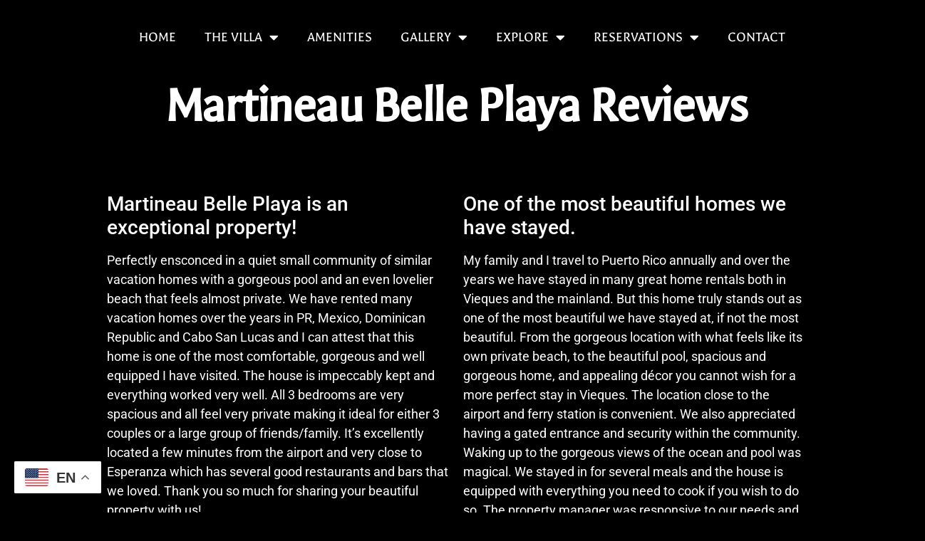

--- FILE ---
content_type: text/html; charset=UTF-8
request_url: https://luxuryvillavieques.com/vrbo-vieques-reviews/
body_size: 23324
content:
<!DOCTYPE html>
<html lang="en-US">
<head>
	<meta charset="UTF-8">
		<meta name='robots' content='index, follow, max-image-preview:large, max-snippet:-1, max-video-preview:-1' />
	<style>img:is([sizes="auto" i], [sizes^="auto," i]) { contain-intrinsic-size: 3000px 1500px }</style>
	
	<!-- This site is optimized with the Yoast SEO plugin v24.8 - https://yoast.com/wordpress/plugins/seo/ -->
	<title>REVIEWS - VRBO Vieques - Martineau Belle Playa</title>
	<meta name="description" content="Check out our VRBO Vieques reviews of Martineau Belle Playa. After reading our reviews, book your next trip! Call Rene at 787-409-3057 or email him at racosta11@gmail.com." />
	<link rel="canonical" href="https://luxuryvillavieques.com/vrbo-vieques-reviews/" />
	<meta property="og:locale" content="en_US" />
	<meta property="og:type" content="article" />
	<meta property="og:title" content="REVIEWS - VRBO Vieques - Martineau Belle Playa" />
	<meta property="og:description" content="Check out our VRBO Vieques reviews of Martineau Belle Playa. After reading our reviews, book your next trip! Call Rene at 787-409-3057 or email him at racosta11@gmail.com." />
	<meta property="og:url" content="https://luxuryvillavieques.com/vrbo-vieques-reviews/" />
	<meta property="og:site_name" content="Martineau Belle Playa" />
	<meta property="article:publisher" content="https://www.facebook.com/martineaubelleplaya/" />
	<meta property="article:modified_time" content="2023-10-22T11:21:25+00:00" />
	<meta property="og:image" content="https://luxuryvillavieques.com/wp-content/uploads/2018/09/martineau-belle-playa_v8-vqs.img_4041.080918-1.jpg" />
	<meta property="og:image:width" content="2048" />
	<meta property="og:image:height" content="1364" />
	<meta property="og:image:type" content="image/jpeg" />
	<meta name="twitter:card" content="summary_large_image" />
	<meta name="twitter:image" content="https://luxuryvillavieques.com/wp-content/uploads/2018/09/martineau-belle-playa_v8-vqs.img_4041.080918-1.jpg" />
	<meta name="twitter:site" content="@martineaubelle" />
	<meta name="twitter:label1" content="Est. reading time" />
	<meta name="twitter:data1" content="4 minutes" />
	<script type="application/ld+json" class="yoast-schema-graph">{"@context":"https://schema.org","@graph":[{"@type":"WebPage","@id":"https://luxuryvillavieques.com/vrbo-vieques-reviews/","url":"https://luxuryvillavieques.com/vrbo-vieques-reviews/","name":"REVIEWS - VRBO Vieques - Martineau Belle Playa","isPartOf":{"@id":"https://luxuryvillavieques.com/#website"},"primaryImageOfPage":{"@id":"https://luxuryvillavieques.com/vrbo-vieques-reviews/#primaryimage"},"image":{"@id":"https://luxuryvillavieques.com/vrbo-vieques-reviews/#primaryimage"},"thumbnailUrl":"https://luxuryvillavieques.com/wp-content/uploads/2018/09/martineau-belle-playa_v8-vqs.img_4041.080918-1.jpg","datePublished":"2018-05-04T15:10:48+00:00","dateModified":"2023-10-22T11:21:25+00:00","description":"Check out our VRBO Vieques reviews of Martineau Belle Playa. After reading our reviews, book your next trip! Call Rene at 787-409-3057 or email him at racosta11@gmail.com.","breadcrumb":{"@id":"https://luxuryvillavieques.com/vrbo-vieques-reviews/#breadcrumb"},"inLanguage":"en-US","potentialAction":[{"@type":"ReadAction","target":["https://luxuryvillavieques.com/vrbo-vieques-reviews/"]}]},{"@type":"ImageObject","inLanguage":"en-US","@id":"https://luxuryvillavieques.com/vrbo-vieques-reviews/#primaryimage","url":"https://luxuryvillavieques.com/wp-content/uploads/2018/09/martineau-belle-playa_v8-vqs.img_4041.080918-1.jpg","contentUrl":"https://luxuryvillavieques.com/wp-content/uploads/2018/09/martineau-belle-playa_v8-vqs.img_4041.080918-1.jpg","width":2048,"height":1364,"caption":"The Vanilla Suite"},{"@type":"BreadcrumbList","@id":"https://luxuryvillavieques.com/vrbo-vieques-reviews/#breadcrumb","itemListElement":[{"@type":"ListItem","position":1,"name":"Home","item":"https://luxuryvillavieques.com/"},{"@type":"ListItem","position":2,"name":"REVIEWS"}]},{"@type":"WebSite","@id":"https://luxuryvillavieques.com/#website","url":"https://luxuryvillavieques.com/","name":"Luxury Villa Vieques - Martineau Belle Playa","description":"Vieques Luxury Villa","publisher":{"@id":"https://luxuryvillavieques.com/#organization"},"potentialAction":[{"@type":"SearchAction","target":{"@type":"EntryPoint","urlTemplate":"https://luxuryvillavieques.com/?s={search_term_string}"},"query-input":{"@type":"PropertyValueSpecification","valueRequired":true,"valueName":"search_term_string"}}],"inLanguage":"en-US"},{"@type":"Organization","@id":"https://luxuryvillavieques.com/#organization","name":"Martineau Belle Playa","url":"https://luxuryvillavieques.com/","logo":{"@type":"ImageObject","inLanguage":"en-US","@id":"https://luxuryvillavieques.com/#/schema/logo/image/","url":"https://luxuryvillavieques.com/wp-content/uploads/2018/05/martineau-belle-playa-vieques.gif","contentUrl":"https://luxuryvillavieques.com/wp-content/uploads/2018/05/martineau-belle-playa-vieques.gif","width":275,"height":137,"caption":"Martineau Belle Playa"},"image":{"@id":"https://luxuryvillavieques.com/#/schema/logo/image/"},"sameAs":["https://www.facebook.com/martineaubelleplaya/","https://x.com/martineaubelle","https://www.instagram.com/martineaubelleplaya/","https://www.pinterest.com/martineaubelleplaya/"]}]}</script>
	<!-- / Yoast SEO plugin. -->


<link rel='dns-prefetch' href='//www.googletagmanager.com' />
<link rel="alternate" type="application/rss+xml" title="Martineau Belle Playa &raquo; Feed" href="https://luxuryvillavieques.com/feed/" />
<link rel="alternate" type="application/rss+xml" title="Martineau Belle Playa &raquo; Comments Feed" href="https://luxuryvillavieques.com/comments/feed/" />
<script>
window._wpemojiSettings = {"baseUrl":"https:\/\/s.w.org\/images\/core\/emoji\/15.0.3\/72x72\/","ext":".png","svgUrl":"https:\/\/s.w.org\/images\/core\/emoji\/15.0.3\/svg\/","svgExt":".svg","source":{"concatemoji":"https:\/\/luxuryvillavieques.com\/wp-includes\/js\/wp-emoji-release.min.js?ver=6.7.2"}};
/*! This file is auto-generated */
!function(i,n){var o,s,e;function c(e){try{var t={supportTests:e,timestamp:(new Date).valueOf()};sessionStorage.setItem(o,JSON.stringify(t))}catch(e){}}function p(e,t,n){e.clearRect(0,0,e.canvas.width,e.canvas.height),e.fillText(t,0,0);var t=new Uint32Array(e.getImageData(0,0,e.canvas.width,e.canvas.height).data),r=(e.clearRect(0,0,e.canvas.width,e.canvas.height),e.fillText(n,0,0),new Uint32Array(e.getImageData(0,0,e.canvas.width,e.canvas.height).data));return t.every(function(e,t){return e===r[t]})}function u(e,t,n){switch(t){case"flag":return n(e,"\ud83c\udff3\ufe0f\u200d\u26a7\ufe0f","\ud83c\udff3\ufe0f\u200b\u26a7\ufe0f")?!1:!n(e,"\ud83c\uddfa\ud83c\uddf3","\ud83c\uddfa\u200b\ud83c\uddf3")&&!n(e,"\ud83c\udff4\udb40\udc67\udb40\udc62\udb40\udc65\udb40\udc6e\udb40\udc67\udb40\udc7f","\ud83c\udff4\u200b\udb40\udc67\u200b\udb40\udc62\u200b\udb40\udc65\u200b\udb40\udc6e\u200b\udb40\udc67\u200b\udb40\udc7f");case"emoji":return!n(e,"\ud83d\udc26\u200d\u2b1b","\ud83d\udc26\u200b\u2b1b")}return!1}function f(e,t,n){var r="undefined"!=typeof WorkerGlobalScope&&self instanceof WorkerGlobalScope?new OffscreenCanvas(300,150):i.createElement("canvas"),a=r.getContext("2d",{willReadFrequently:!0}),o=(a.textBaseline="top",a.font="600 32px Arial",{});return e.forEach(function(e){o[e]=t(a,e,n)}),o}function t(e){var t=i.createElement("script");t.src=e,t.defer=!0,i.head.appendChild(t)}"undefined"!=typeof Promise&&(o="wpEmojiSettingsSupports",s=["flag","emoji"],n.supports={everything:!0,everythingExceptFlag:!0},e=new Promise(function(e){i.addEventListener("DOMContentLoaded",e,{once:!0})}),new Promise(function(t){var n=function(){try{var e=JSON.parse(sessionStorage.getItem(o));if("object"==typeof e&&"number"==typeof e.timestamp&&(new Date).valueOf()<e.timestamp+604800&&"object"==typeof e.supportTests)return e.supportTests}catch(e){}return null}();if(!n){if("undefined"!=typeof Worker&&"undefined"!=typeof OffscreenCanvas&&"undefined"!=typeof URL&&URL.createObjectURL&&"undefined"!=typeof Blob)try{var e="postMessage("+f.toString()+"("+[JSON.stringify(s),u.toString(),p.toString()].join(",")+"));",r=new Blob([e],{type:"text/javascript"}),a=new Worker(URL.createObjectURL(r),{name:"wpTestEmojiSupports"});return void(a.onmessage=function(e){c(n=e.data),a.terminate(),t(n)})}catch(e){}c(n=f(s,u,p))}t(n)}).then(function(e){for(var t in e)n.supports[t]=e[t],n.supports.everything=n.supports.everything&&n.supports[t],"flag"!==t&&(n.supports.everythingExceptFlag=n.supports.everythingExceptFlag&&n.supports[t]);n.supports.everythingExceptFlag=n.supports.everythingExceptFlag&&!n.supports.flag,n.DOMReady=!1,n.readyCallback=function(){n.DOMReady=!0}}).then(function(){return e}).then(function(){var e;n.supports.everything||(n.readyCallback(),(e=n.source||{}).concatemoji?t(e.concatemoji):e.wpemoji&&e.twemoji&&(t(e.twemoji),t(e.wpemoji)))}))}((window,document),window._wpemojiSettings);
</script>
<link rel='stylesheet' id='wpsbc-style-css' href='https://luxuryvillavieques.com/wp-content/plugins/wp-simple-booking-calendar-premium/assets/css/style-front-end.min.css?ver=8.4' media='all' />
<link rel='stylesheet' id='dashicons-css' href='https://luxuryvillavieques.com/wp-includes/css/dashicons.min.css?ver=6.7.2' media='all' />
<style id='wp-emoji-styles-inline-css'>

	img.wp-smiley, img.emoji {
		display: inline !important;
		border: none !important;
		box-shadow: none !important;
		height: 1em !important;
		width: 1em !important;
		margin: 0 0.07em !important;
		vertical-align: -0.1em !important;
		background: none !important;
		padding: 0 !important;
	}
</style>
<style id='global-styles-inline-css'>
:root{--wp--preset--aspect-ratio--square: 1;--wp--preset--aspect-ratio--4-3: 4/3;--wp--preset--aspect-ratio--3-4: 3/4;--wp--preset--aspect-ratio--3-2: 3/2;--wp--preset--aspect-ratio--2-3: 2/3;--wp--preset--aspect-ratio--16-9: 16/9;--wp--preset--aspect-ratio--9-16: 9/16;--wp--preset--color--black: #000000;--wp--preset--color--cyan-bluish-gray: #abb8c3;--wp--preset--color--white: #ffffff;--wp--preset--color--pale-pink: #f78da7;--wp--preset--color--vivid-red: #cf2e2e;--wp--preset--color--luminous-vivid-orange: #ff6900;--wp--preset--color--luminous-vivid-amber: #fcb900;--wp--preset--color--light-green-cyan: #7bdcb5;--wp--preset--color--vivid-green-cyan: #00d084;--wp--preset--color--pale-cyan-blue: #8ed1fc;--wp--preset--color--vivid-cyan-blue: #0693e3;--wp--preset--color--vivid-purple: #9b51e0;--wp--preset--gradient--vivid-cyan-blue-to-vivid-purple: linear-gradient(135deg,rgba(6,147,227,1) 0%,rgb(155,81,224) 100%);--wp--preset--gradient--light-green-cyan-to-vivid-green-cyan: linear-gradient(135deg,rgb(122,220,180) 0%,rgb(0,208,130) 100%);--wp--preset--gradient--luminous-vivid-amber-to-luminous-vivid-orange: linear-gradient(135deg,rgba(252,185,0,1) 0%,rgba(255,105,0,1) 100%);--wp--preset--gradient--luminous-vivid-orange-to-vivid-red: linear-gradient(135deg,rgba(255,105,0,1) 0%,rgb(207,46,46) 100%);--wp--preset--gradient--very-light-gray-to-cyan-bluish-gray: linear-gradient(135deg,rgb(238,238,238) 0%,rgb(169,184,195) 100%);--wp--preset--gradient--cool-to-warm-spectrum: linear-gradient(135deg,rgb(74,234,220) 0%,rgb(151,120,209) 20%,rgb(207,42,186) 40%,rgb(238,44,130) 60%,rgb(251,105,98) 80%,rgb(254,248,76) 100%);--wp--preset--gradient--blush-light-purple: linear-gradient(135deg,rgb(255,206,236) 0%,rgb(152,150,240) 100%);--wp--preset--gradient--blush-bordeaux: linear-gradient(135deg,rgb(254,205,165) 0%,rgb(254,45,45) 50%,rgb(107,0,62) 100%);--wp--preset--gradient--luminous-dusk: linear-gradient(135deg,rgb(255,203,112) 0%,rgb(199,81,192) 50%,rgb(65,88,208) 100%);--wp--preset--gradient--pale-ocean: linear-gradient(135deg,rgb(255,245,203) 0%,rgb(182,227,212) 50%,rgb(51,167,181) 100%);--wp--preset--gradient--electric-grass: linear-gradient(135deg,rgb(202,248,128) 0%,rgb(113,206,126) 100%);--wp--preset--gradient--midnight: linear-gradient(135deg,rgb(2,3,129) 0%,rgb(40,116,252) 100%);--wp--preset--font-size--small: 13px;--wp--preset--font-size--medium: 20px;--wp--preset--font-size--large: 36px;--wp--preset--font-size--x-large: 42px;--wp--preset--spacing--20: 0.44rem;--wp--preset--spacing--30: 0.67rem;--wp--preset--spacing--40: 1rem;--wp--preset--spacing--50: 1.5rem;--wp--preset--spacing--60: 2.25rem;--wp--preset--spacing--70: 3.38rem;--wp--preset--spacing--80: 5.06rem;--wp--preset--shadow--natural: 6px 6px 9px rgba(0, 0, 0, 0.2);--wp--preset--shadow--deep: 12px 12px 50px rgba(0, 0, 0, 0.4);--wp--preset--shadow--sharp: 6px 6px 0px rgba(0, 0, 0, 0.2);--wp--preset--shadow--outlined: 6px 6px 0px -3px rgba(255, 255, 255, 1), 6px 6px rgba(0, 0, 0, 1);--wp--preset--shadow--crisp: 6px 6px 0px rgba(0, 0, 0, 1);}:root { --wp--style--global--content-size: 800px;--wp--style--global--wide-size: 1200px; }:where(body) { margin: 0; }.wp-site-blocks > .alignleft { float: left; margin-right: 2em; }.wp-site-blocks > .alignright { float: right; margin-left: 2em; }.wp-site-blocks > .aligncenter { justify-content: center; margin-left: auto; margin-right: auto; }:where(.wp-site-blocks) > * { margin-block-start: 24px; margin-block-end: 0; }:where(.wp-site-blocks) > :first-child { margin-block-start: 0; }:where(.wp-site-blocks) > :last-child { margin-block-end: 0; }:root { --wp--style--block-gap: 24px; }:root :where(.is-layout-flow) > :first-child{margin-block-start: 0;}:root :where(.is-layout-flow) > :last-child{margin-block-end: 0;}:root :where(.is-layout-flow) > *{margin-block-start: 24px;margin-block-end: 0;}:root :where(.is-layout-constrained) > :first-child{margin-block-start: 0;}:root :where(.is-layout-constrained) > :last-child{margin-block-end: 0;}:root :where(.is-layout-constrained) > *{margin-block-start: 24px;margin-block-end: 0;}:root :where(.is-layout-flex){gap: 24px;}:root :where(.is-layout-grid){gap: 24px;}.is-layout-flow > .alignleft{float: left;margin-inline-start: 0;margin-inline-end: 2em;}.is-layout-flow > .alignright{float: right;margin-inline-start: 2em;margin-inline-end: 0;}.is-layout-flow > .aligncenter{margin-left: auto !important;margin-right: auto !important;}.is-layout-constrained > .alignleft{float: left;margin-inline-start: 0;margin-inline-end: 2em;}.is-layout-constrained > .alignright{float: right;margin-inline-start: 2em;margin-inline-end: 0;}.is-layout-constrained > .aligncenter{margin-left: auto !important;margin-right: auto !important;}.is-layout-constrained > :where(:not(.alignleft):not(.alignright):not(.alignfull)){max-width: var(--wp--style--global--content-size);margin-left: auto !important;margin-right: auto !important;}.is-layout-constrained > .alignwide{max-width: var(--wp--style--global--wide-size);}body .is-layout-flex{display: flex;}.is-layout-flex{flex-wrap: wrap;align-items: center;}.is-layout-flex > :is(*, div){margin: 0;}body .is-layout-grid{display: grid;}.is-layout-grid > :is(*, div){margin: 0;}body{padding-top: 0px;padding-right: 0px;padding-bottom: 0px;padding-left: 0px;}a:where(:not(.wp-element-button)){text-decoration: underline;}:root :where(.wp-element-button, .wp-block-button__link){background-color: #32373c;border-width: 0;color: #fff;font-family: inherit;font-size: inherit;line-height: inherit;padding: calc(0.667em + 2px) calc(1.333em + 2px);text-decoration: none;}.has-black-color{color: var(--wp--preset--color--black) !important;}.has-cyan-bluish-gray-color{color: var(--wp--preset--color--cyan-bluish-gray) !important;}.has-white-color{color: var(--wp--preset--color--white) !important;}.has-pale-pink-color{color: var(--wp--preset--color--pale-pink) !important;}.has-vivid-red-color{color: var(--wp--preset--color--vivid-red) !important;}.has-luminous-vivid-orange-color{color: var(--wp--preset--color--luminous-vivid-orange) !important;}.has-luminous-vivid-amber-color{color: var(--wp--preset--color--luminous-vivid-amber) !important;}.has-light-green-cyan-color{color: var(--wp--preset--color--light-green-cyan) !important;}.has-vivid-green-cyan-color{color: var(--wp--preset--color--vivid-green-cyan) !important;}.has-pale-cyan-blue-color{color: var(--wp--preset--color--pale-cyan-blue) !important;}.has-vivid-cyan-blue-color{color: var(--wp--preset--color--vivid-cyan-blue) !important;}.has-vivid-purple-color{color: var(--wp--preset--color--vivid-purple) !important;}.has-black-background-color{background-color: var(--wp--preset--color--black) !important;}.has-cyan-bluish-gray-background-color{background-color: var(--wp--preset--color--cyan-bluish-gray) !important;}.has-white-background-color{background-color: var(--wp--preset--color--white) !important;}.has-pale-pink-background-color{background-color: var(--wp--preset--color--pale-pink) !important;}.has-vivid-red-background-color{background-color: var(--wp--preset--color--vivid-red) !important;}.has-luminous-vivid-orange-background-color{background-color: var(--wp--preset--color--luminous-vivid-orange) !important;}.has-luminous-vivid-amber-background-color{background-color: var(--wp--preset--color--luminous-vivid-amber) !important;}.has-light-green-cyan-background-color{background-color: var(--wp--preset--color--light-green-cyan) !important;}.has-vivid-green-cyan-background-color{background-color: var(--wp--preset--color--vivid-green-cyan) !important;}.has-pale-cyan-blue-background-color{background-color: var(--wp--preset--color--pale-cyan-blue) !important;}.has-vivid-cyan-blue-background-color{background-color: var(--wp--preset--color--vivid-cyan-blue) !important;}.has-vivid-purple-background-color{background-color: var(--wp--preset--color--vivid-purple) !important;}.has-black-border-color{border-color: var(--wp--preset--color--black) !important;}.has-cyan-bluish-gray-border-color{border-color: var(--wp--preset--color--cyan-bluish-gray) !important;}.has-white-border-color{border-color: var(--wp--preset--color--white) !important;}.has-pale-pink-border-color{border-color: var(--wp--preset--color--pale-pink) !important;}.has-vivid-red-border-color{border-color: var(--wp--preset--color--vivid-red) !important;}.has-luminous-vivid-orange-border-color{border-color: var(--wp--preset--color--luminous-vivid-orange) !important;}.has-luminous-vivid-amber-border-color{border-color: var(--wp--preset--color--luminous-vivid-amber) !important;}.has-light-green-cyan-border-color{border-color: var(--wp--preset--color--light-green-cyan) !important;}.has-vivid-green-cyan-border-color{border-color: var(--wp--preset--color--vivid-green-cyan) !important;}.has-pale-cyan-blue-border-color{border-color: var(--wp--preset--color--pale-cyan-blue) !important;}.has-vivid-cyan-blue-border-color{border-color: var(--wp--preset--color--vivid-cyan-blue) !important;}.has-vivid-purple-border-color{border-color: var(--wp--preset--color--vivid-purple) !important;}.has-vivid-cyan-blue-to-vivid-purple-gradient-background{background: var(--wp--preset--gradient--vivid-cyan-blue-to-vivid-purple) !important;}.has-light-green-cyan-to-vivid-green-cyan-gradient-background{background: var(--wp--preset--gradient--light-green-cyan-to-vivid-green-cyan) !important;}.has-luminous-vivid-amber-to-luminous-vivid-orange-gradient-background{background: var(--wp--preset--gradient--luminous-vivid-amber-to-luminous-vivid-orange) !important;}.has-luminous-vivid-orange-to-vivid-red-gradient-background{background: var(--wp--preset--gradient--luminous-vivid-orange-to-vivid-red) !important;}.has-very-light-gray-to-cyan-bluish-gray-gradient-background{background: var(--wp--preset--gradient--very-light-gray-to-cyan-bluish-gray) !important;}.has-cool-to-warm-spectrum-gradient-background{background: var(--wp--preset--gradient--cool-to-warm-spectrum) !important;}.has-blush-light-purple-gradient-background{background: var(--wp--preset--gradient--blush-light-purple) !important;}.has-blush-bordeaux-gradient-background{background: var(--wp--preset--gradient--blush-bordeaux) !important;}.has-luminous-dusk-gradient-background{background: var(--wp--preset--gradient--luminous-dusk) !important;}.has-pale-ocean-gradient-background{background: var(--wp--preset--gradient--pale-ocean) !important;}.has-electric-grass-gradient-background{background: var(--wp--preset--gradient--electric-grass) !important;}.has-midnight-gradient-background{background: var(--wp--preset--gradient--midnight) !important;}.has-small-font-size{font-size: var(--wp--preset--font-size--small) !important;}.has-medium-font-size{font-size: var(--wp--preset--font-size--medium) !important;}.has-large-font-size{font-size: var(--wp--preset--font-size--large) !important;}.has-x-large-font-size{font-size: var(--wp--preset--font-size--x-large) !important;}
:root :where(.wp-block-pullquote){font-size: 1.5em;line-height: 1.6;}
</style>
<link rel='stylesheet' id='wp-airbnb-review-slider-public_template1-css' href='https://luxuryvillavieques.com/wp-content/plugins/wp-airbnb-review-slider/public/css/wprev-public_template1.css?ver=4.0' media='all' />
<link rel='stylesheet' id='wpairbnb_w3-css' href='https://luxuryvillavieques.com/wp-content/plugins/wp-airbnb-review-slider/public/css/wpairbnb_w3.css?ver=4.0' media='all' />
<link rel='stylesheet' id='unslider-css' href='https://luxuryvillavieques.com/wp-content/plugins/wp-airbnb-review-slider/public/css/wprs_unslider.css?ver=4.0' media='all' />
<link rel='stylesheet' id='unslider-dots-css' href='https://luxuryvillavieques.com/wp-content/plugins/wp-airbnb-review-slider/public/css/wprs_unslider-dots.css?ver=4.0' media='all' />
<link rel='stylesheet' id='hello-elementor-css' href='https://luxuryvillavieques.com/wp-content/themes/hello-elementor/style.min.css?ver=3.3.0' media='all' />
<link rel='stylesheet' id='hello-elementor-theme-style-css' href='https://luxuryvillavieques.com/wp-content/themes/hello-elementor/theme.min.css?ver=3.3.0' media='all' />
<link rel='stylesheet' id='hello-elementor-header-footer-css' href='https://luxuryvillavieques.com/wp-content/themes/hello-elementor/header-footer.min.css?ver=3.3.0' media='all' />
<link rel='stylesheet' id='elementor-frontend-css' href='https://luxuryvillavieques.com/wp-content/plugins/elementor/assets/css/frontend.min.css?ver=3.28.4' media='all' />
<link rel='stylesheet' id='elementor-post-2011-css' href='https://luxuryvillavieques.com/wp-content/uploads/elementor/css/post-2011.css?ver=1745426872' media='all' />
<link rel='stylesheet' id='elementor-icons-css' href='https://luxuryvillavieques.com/wp-content/plugins/elementor/assets/lib/eicons/css/elementor-icons.min.css?ver=5.36.0' media='all' />
<link rel='stylesheet' id='widget-nav-menu-css' href='https://luxuryvillavieques.com/wp-content/plugins/elementor-pro/assets/css/widget-nav-menu.min.css?ver=3.28.2' media='all' />
<link rel='stylesheet' id='widget-heading-css' href='https://luxuryvillavieques.com/wp-content/plugins/elementor/assets/css/widget-heading.min.css?ver=3.28.4' media='all' />
<link rel='stylesheet' id='widget-star-rating-css' href='https://luxuryvillavieques.com/wp-content/plugins/elementor/assets/css/widget-star-rating.min.css?ver=3.28.4' media='all' />
<link rel='stylesheet' id='e-animation-fadeInLeft-css' href='https://luxuryvillavieques.com/wp-content/plugins/elementor/assets/lib/animations/styles/fadeInLeft.min.css?ver=3.28.4' media='all' />
<link rel='stylesheet' id='e-animation-fadeInRight-css' href='https://luxuryvillavieques.com/wp-content/plugins/elementor/assets/lib/animations/styles/fadeInRight.min.css?ver=3.28.4' media='all' />
<link rel='stylesheet' id='widget-form-css' href='https://luxuryvillavieques.com/wp-content/plugins/elementor-pro/assets/css/widget-form.min.css?ver=3.28.2' media='all' />
<link rel='stylesheet' id='elementor-post-60-css' href='https://luxuryvillavieques.com/wp-content/uploads/elementor/css/post-60.css?ver=1745428845' media='all' />
<link rel='stylesheet' id='eael-general-css' href='https://luxuryvillavieques.com/wp-content/plugins/essential-addons-for-elementor-lite/assets/front-end/css/view/general.min.css?ver=6.1.9' media='all' />
<link rel='stylesheet' id='elementor-gf-local-roboto-css' href='https://luxuryvillavieques.com/wp-content/uploads/elementor/google-fonts/css/roboto.css?ver=1742917930' media='all' />
<link rel='stylesheet' id='elementor-gf-local-robotoslab-css' href='https://luxuryvillavieques.com/wp-content/uploads/elementor/google-fonts/css/robotoslab.css?ver=1742917933' media='all' />
<link rel='stylesheet' id='elementor-gf-local-galdeano-css' href='https://luxuryvillavieques.com/wp-content/uploads/elementor/google-fonts/css/galdeano.css?ver=1742917933' media='all' />
<link rel='stylesheet' id='elementor-gf-local-epilogue-css' href='https://luxuryvillavieques.com/wp-content/uploads/elementor/google-fonts/css/epilogue.css?ver=1742917936' media='all' />
<link rel='stylesheet' id='elementor-icons-shared-0-css' href='https://luxuryvillavieques.com/wp-content/plugins/elementor/assets/lib/font-awesome/css/fontawesome.min.css?ver=5.15.3' media='all' />
<link rel='stylesheet' id='elementor-icons-fa-solid-css' href='https://luxuryvillavieques.com/wp-content/plugins/elementor/assets/lib/font-awesome/css/solid.min.css?ver=5.15.3' media='all' />
<script src="https://luxuryvillavieques.com/wp-includes/js/jquery/jquery.min.js?ver=3.7.1" id="jquery-core-js"></script>
<script src="https://luxuryvillavieques.com/wp-includes/js/jquery/jquery-migrate.min.js?ver=3.4.1" id="jquery-migrate-js"></script>
<script src="https://luxuryvillavieques.com/wp-content/plugins/wp-airbnb-review-slider/public/js/wprs-unslider-swipe.js?ver=4.0" id="wp-airbnb-review-slider_unslider-min-js"></script>
<script src="https://luxuryvillavieques.com/wp-content/plugins/wp-airbnb-review-slider/public/js/wprev-public.js?ver=4.0" id="wp-airbnb-review-slider_plublic-js"></script>
<link rel="https://api.w.org/" href="https://luxuryvillavieques.com/wp-json/" /><link rel="alternate" title="JSON" type="application/json" href="https://luxuryvillavieques.com/wp-json/wp/v2/pages/60" /><link rel="EditURI" type="application/rsd+xml" title="RSD" href="https://luxuryvillavieques.com/xmlrpc.php?rsd" />
<meta name="generator" content="WordPress 6.7.2" />
<link rel='shortlink' href='https://luxuryvillavieques.com/?p=60' />
<link rel="alternate" title="oEmbed (JSON)" type="application/json+oembed" href="https://luxuryvillavieques.com/wp-json/oembed/1.0/embed?url=https%3A%2F%2Fluxuryvillavieques.com%2Fvrbo-vieques-reviews%2F" />
<link rel="alternate" title="oEmbed (XML)" type="text/xml+oembed" href="https://luxuryvillavieques.com/wp-json/oembed/1.0/embed?url=https%3A%2F%2Fluxuryvillavieques.com%2Fvrbo-vieques-reviews%2F&#038;format=xml" />
<meta name="generator" content="Site Kit by Google 1.149.1" /><!-- HFCM by 99 Robots - Snippet # 1: google analytics -->
<!-- Google tag (gtag.js) -->
<script async src="https://www.googletagmanager.com/gtag/js?id=G-HJM35YDNKK"></script>
<script>
  window.dataLayer = window.dataLayer || [];
  function gtag(){dataLayer.push(arguments);}
  gtag('js', new Date());

  gtag('config', 'G-HJM35YDNKK');
</script>
<!-- /end HFCM by 99 Robots -->
    
    <script type="text/javascript">
        var ajaxurl = 'https://luxuryvillavieques.com/wp-admin/admin-ajax.php';
    </script>
    <script type="text/javascript">var wpia_ajaxurl = 'https://luxuryvillavieques.com/wp-admin/admin-ajax.php';</script>
    <style type="text/css"></style><meta name="generator" content="Elementor 3.28.4; features: additional_custom_breakpoints, e_local_google_fonts; settings: css_print_method-external, google_font-enabled, font_display-swap">
			<style>
				.e-con.e-parent:nth-of-type(n+4):not(.e-lazyloaded):not(.e-no-lazyload),
				.e-con.e-parent:nth-of-type(n+4):not(.e-lazyloaded):not(.e-no-lazyload) * {
					background-image: none !important;
				}
				@media screen and (max-height: 1024px) {
					.e-con.e-parent:nth-of-type(n+3):not(.e-lazyloaded):not(.e-no-lazyload),
					.e-con.e-parent:nth-of-type(n+3):not(.e-lazyloaded):not(.e-no-lazyload) * {
						background-image: none !important;
					}
				}
				@media screen and (max-height: 640px) {
					.e-con.e-parent:nth-of-type(n+2):not(.e-lazyloaded):not(.e-no-lazyload),
					.e-con.e-parent:nth-of-type(n+2):not(.e-lazyloaded):not(.e-no-lazyload) * {
						background-image: none !important;
					}
				}
			</style>
			<link rel="icon" href="https://luxuryvillavieques.com/wp-content/uploads/2018/05/fireshot-capture-29-description-i-vieques-luxury-vi_-https___luxuryvillavieques.com_description_-32x32.png" sizes="32x32" />
<link rel="icon" href="https://luxuryvillavieques.com/wp-content/uploads/2018/05/fireshot-capture-29-description-i-vieques-luxury-vi_-https___luxuryvillavieques.com_description_-192x192.png" sizes="192x192" />
<link rel="apple-touch-icon" href="https://luxuryvillavieques.com/wp-content/uploads/2018/05/fireshot-capture-29-description-i-vieques-luxury-vi_-https___luxuryvillavieques.com_description_-180x180.png" />
<meta name="msapplication-TileImage" content="https://luxuryvillavieques.com/wp-content/uploads/2018/05/fireshot-capture-29-description-i-vieques-luxury-vi_-https___luxuryvillavieques.com_description_-270x270.png" />
	<meta name="viewport" content="width=device-width, initial-scale=1.0, viewport-fit=cover" /></head>
<body class="page-template page-template-elementor_canvas page page-id-60 wp-embed-responsive theme-default elementor-default elementor-template-canvas elementor-kit-2011 elementor-page elementor-page-60">
			<div data-elementor-type="wp-page" data-elementor-id="60" class="elementor elementor-60" data-elementor-post-type="page">
				<div class="elementor-element elementor-element-40b5422 e-con-full e-flex e-con e-parent" data-id="40b5422" data-element_type="container" data-settings="{&quot;background_background&quot;:&quot;classic&quot;}">
				<div class="elementor-element elementor-element-3e0a7c44 elementor-nav-menu__align-center elementor-nav-menu--dropdown-tablet elementor-nav-menu__text-align-aside elementor-nav-menu--toggle elementor-nav-menu--burger elementor-widget elementor-widget-nav-menu" data-id="3e0a7c44" data-element_type="widget" data-settings="{&quot;layout&quot;:&quot;horizontal&quot;,&quot;submenu_icon&quot;:{&quot;value&quot;:&quot;&lt;i class=\&quot;fas fa-caret-down\&quot;&gt;&lt;\/i&gt;&quot;,&quot;library&quot;:&quot;fa-solid&quot;},&quot;toggle&quot;:&quot;burger&quot;}" data-widget_type="nav-menu.default">
				<div class="elementor-widget-container">
								<nav aria-label="Menu" class="elementor-nav-menu--main elementor-nav-menu__container elementor-nav-menu--layout-horizontal e--pointer-underline e--animation-fade">
				<ul id="menu-1-3e0a7c44" class="elementor-nav-menu"><li class="menu-item menu-item-type-post_type menu-item-object-page menu-item-home menu-item-166"><a href="https://luxuryvillavieques.com/" class="elementor-item">HOME</a></li>
<li class="menu-item menu-item-type-post_type menu-item-object-page menu-item-has-children menu-item-162"><a href="https://luxuryvillavieques.com/vieques-rentals-description/" class="elementor-item">THE VILLA</a>
<ul class="sub-menu elementor-nav-menu--dropdown">
	<li class="menu-item menu-item-type-post_type menu-item-object-page menu-item-165"><a href="https://luxuryvillavieques.com/vacation-rentals-vieques-welcome/" class="elementor-sub-item">WELCOME</a></li>
	<li class="menu-item menu-item-type-post_type menu-item-object-page menu-item-4929"><a href="https://luxuryvillavieques.com/front-entrance-luxury-villa-vieques/" class="elementor-sub-item">The Front Entrance</a></li>
	<li class="menu-item menu-item-type-post_type menu-item-object-page menu-item-4565"><a href="https://luxuryvillavieques.com/the-master-suite/" class="elementor-sub-item">The Master Suite</a></li>
	<li class="menu-item menu-item-type-post_type menu-item-object-page menu-item-4587"><a href="https://luxuryvillavieques.com/the-chocolate-suite/" class="elementor-sub-item">The Chocolate Suite</a></li>
	<li class="menu-item menu-item-type-post_type menu-item-object-page menu-item-4867"><a href="https://luxuryvillavieques.com/the-vanilla-suite-at-luxury-villa-vieques/" class="elementor-sub-item">The Vanilla Suite</a></li>
	<li class="menu-item menu-item-type-post_type menu-item-object-page menu-item-4632"><a href="https://luxuryvillavieques.com/the-kitchen/" class="elementor-sub-item">The Kitchen</a></li>
	<li class="menu-item menu-item-type-post_type menu-item-object-page menu-item-4678"><a href="https://luxuryvillavieques.com/living-room/" class="elementor-sub-item">Living Room</a></li>
	<li class="menu-item menu-item-type-post_type menu-item-object-page menu-item-4720"><a href="https://luxuryvillavieques.com/pool-and-gazebo/" class="elementor-sub-item">Pool and Gazebo</a></li>
	<li class="menu-item menu-item-type-post_type menu-item-object-page menu-item-4759"><a href="https://luxuryvillavieques.com/the-terrace/" class="elementor-sub-item">The Terrace</a></li>
	<li class="menu-item menu-item-type-post_type menu-item-object-page menu-item-4833"><a href="https://luxuryvillavieques.com/your-beach-in-vieques-puerto-rico/" class="elementor-sub-item">Your Beach</a></li>
</ul>
</li>
<li class="menu-item menu-item-type-post_type menu-item-object-page menu-item-156"><a href="https://luxuryvillavieques.com/vieques-vacation-rentals-amenities-services/" class="elementor-item">AMENITIES</a></li>
<li class="menu-item menu-item-type-custom menu-item-object-custom menu-item-has-children menu-item-1906"><a href="#" class="elementor-item elementor-item-anchor">GALLERY</a>
<ul class="sub-menu elementor-nav-menu--dropdown">
	<li class="menu-item menu-item-type-post_type menu-item-object-page menu-item-5060"><a href="https://luxuryvillavieques.com/signature-images-luxury-villa-vieques/" class="elementor-sub-item">Signature Images</a></li>
	<li class="menu-item menu-item-type-post_type menu-item-object-page menu-item-1139"><a href="https://luxuryvillavieques.com/video/" class="elementor-sub-item">VIDEO</a></li>
</ul>
</li>
<li class="menu-item menu-item-type-custom menu-item-object-custom menu-item-has-children menu-item-39"><a href="#" class="elementor-item elementor-item-anchor">EXPLORE</a>
<ul class="sub-menu elementor-nav-menu--dropdown">
	<li class="menu-item menu-item-type-post_type menu-item-object-page menu-item-142"><a href="https://luxuryvillavieques.com/vieques-houses-for-rent/" class="elementor-sub-item">ISLA DE VIEQUES</a></li>
	<li class="menu-item menu-item-type-post_type menu-item-object-page menu-item-351"><a href="https://luxuryvillavieques.com/vieques-maps/" class="elementor-sub-item">MAPS</a></li>
	<li class="menu-item menu-item-type-post_type menu-item-object-page menu-item-772"><a href="https://luxuryvillavieques.com/things-to-do-in-vieques/" class="elementor-sub-item">ACTIVITIES</a></li>
	<li class="menu-item menu-item-type-post_type menu-item-object-page menu-item-719"><a href="https://luxuryvillavieques.com/vieques-attractions/" class="elementor-sub-item">ATTRACTIONS</a></li>
	<li class="menu-item menu-item-type-post_type menu-item-object-page menu-item-380"><a href="https://luxuryvillavieques.com/best-beaches-in-vieques/" class="elementor-sub-item">Vieques BEACHES</a></li>
	<li class="menu-item menu-item-type-post_type menu-item-object-page menu-item-368"><a href="https://luxuryvillavieques.com/vieques-restaurants/" class="elementor-sub-item">RESTAURANTS</a></li>
</ul>
</li>
<li class="menu-item menu-item-type-custom menu-item-object-custom current-menu-ancestor current-menu-parent menu-item-has-children menu-item-1917"><a href="#" class="elementor-item elementor-item-anchor">RESERVATIONS</a>
<ul class="sub-menu elementor-nav-menu--dropdown">
	<li class="menu-item menu-item-type-post_type menu-item-object-page menu-item-4431"><a href="https://luxuryvillavieques.com/luxury-villa-vieques-calendar/" class="elementor-sub-item">CALENDAR</a></li>
	<li class="menu-item menu-item-type-post_type menu-item-object-page menu-item-1919"><a href="https://luxuryvillavieques.com/vieques-house-rentals-rates/" class="elementor-sub-item">RATES</a></li>
	<li class="menu-item menu-item-type-post_type menu-item-object-page current-menu-item page_item page-item-60 current_page_item menu-item-64"><a href="https://luxuryvillavieques.com/vrbo-vieques-reviews/" aria-current="page" class="elementor-sub-item elementor-item-active">REVIEWS</a></li>
	<li class="menu-item menu-item-type-post_type menu-item-object-page menu-item-3961"><a href="https://luxuryvillavieques.com/airbnb-vieques-villa-reviews/" class="elementor-sub-item">AirBNB REVIEWS</a></li>
</ul>
</li>
<li class="menu-item menu-item-type-post_type menu-item-object-page menu-item-1916"><a href="https://luxuryvillavieques.com/vacation-rentals-in-vieques-contact-info/" class="elementor-item">CONTACT</a></li>
</ul>			</nav>
					<div class="elementor-menu-toggle" role="button" tabindex="0" aria-label="Menu Toggle" aria-expanded="false">
			<i aria-hidden="true" role="presentation" class="elementor-menu-toggle__icon--open eicon-menu-bar"></i><i aria-hidden="true" role="presentation" class="elementor-menu-toggle__icon--close eicon-close"></i>		</div>
					<nav class="elementor-nav-menu--dropdown elementor-nav-menu__container" aria-hidden="true">
				<ul id="menu-2-3e0a7c44" class="elementor-nav-menu"><li class="menu-item menu-item-type-post_type menu-item-object-page menu-item-home menu-item-166"><a href="https://luxuryvillavieques.com/" class="elementor-item" tabindex="-1">HOME</a></li>
<li class="menu-item menu-item-type-post_type menu-item-object-page menu-item-has-children menu-item-162"><a href="https://luxuryvillavieques.com/vieques-rentals-description/" class="elementor-item" tabindex="-1">THE VILLA</a>
<ul class="sub-menu elementor-nav-menu--dropdown">
	<li class="menu-item menu-item-type-post_type menu-item-object-page menu-item-165"><a href="https://luxuryvillavieques.com/vacation-rentals-vieques-welcome/" class="elementor-sub-item" tabindex="-1">WELCOME</a></li>
	<li class="menu-item menu-item-type-post_type menu-item-object-page menu-item-4929"><a href="https://luxuryvillavieques.com/front-entrance-luxury-villa-vieques/" class="elementor-sub-item" tabindex="-1">The Front Entrance</a></li>
	<li class="menu-item menu-item-type-post_type menu-item-object-page menu-item-4565"><a href="https://luxuryvillavieques.com/the-master-suite/" class="elementor-sub-item" tabindex="-1">The Master Suite</a></li>
	<li class="menu-item menu-item-type-post_type menu-item-object-page menu-item-4587"><a href="https://luxuryvillavieques.com/the-chocolate-suite/" class="elementor-sub-item" tabindex="-1">The Chocolate Suite</a></li>
	<li class="menu-item menu-item-type-post_type menu-item-object-page menu-item-4867"><a href="https://luxuryvillavieques.com/the-vanilla-suite-at-luxury-villa-vieques/" class="elementor-sub-item" tabindex="-1">The Vanilla Suite</a></li>
	<li class="menu-item menu-item-type-post_type menu-item-object-page menu-item-4632"><a href="https://luxuryvillavieques.com/the-kitchen/" class="elementor-sub-item" tabindex="-1">The Kitchen</a></li>
	<li class="menu-item menu-item-type-post_type menu-item-object-page menu-item-4678"><a href="https://luxuryvillavieques.com/living-room/" class="elementor-sub-item" tabindex="-1">Living Room</a></li>
	<li class="menu-item menu-item-type-post_type menu-item-object-page menu-item-4720"><a href="https://luxuryvillavieques.com/pool-and-gazebo/" class="elementor-sub-item" tabindex="-1">Pool and Gazebo</a></li>
	<li class="menu-item menu-item-type-post_type menu-item-object-page menu-item-4759"><a href="https://luxuryvillavieques.com/the-terrace/" class="elementor-sub-item" tabindex="-1">The Terrace</a></li>
	<li class="menu-item menu-item-type-post_type menu-item-object-page menu-item-4833"><a href="https://luxuryvillavieques.com/your-beach-in-vieques-puerto-rico/" class="elementor-sub-item" tabindex="-1">Your Beach</a></li>
</ul>
</li>
<li class="menu-item menu-item-type-post_type menu-item-object-page menu-item-156"><a href="https://luxuryvillavieques.com/vieques-vacation-rentals-amenities-services/" class="elementor-item" tabindex="-1">AMENITIES</a></li>
<li class="menu-item menu-item-type-custom menu-item-object-custom menu-item-has-children menu-item-1906"><a href="#" class="elementor-item elementor-item-anchor" tabindex="-1">GALLERY</a>
<ul class="sub-menu elementor-nav-menu--dropdown">
	<li class="menu-item menu-item-type-post_type menu-item-object-page menu-item-5060"><a href="https://luxuryvillavieques.com/signature-images-luxury-villa-vieques/" class="elementor-sub-item" tabindex="-1">Signature Images</a></li>
	<li class="menu-item menu-item-type-post_type menu-item-object-page menu-item-1139"><a href="https://luxuryvillavieques.com/video/" class="elementor-sub-item" tabindex="-1">VIDEO</a></li>
</ul>
</li>
<li class="menu-item menu-item-type-custom menu-item-object-custom menu-item-has-children menu-item-39"><a href="#" class="elementor-item elementor-item-anchor" tabindex="-1">EXPLORE</a>
<ul class="sub-menu elementor-nav-menu--dropdown">
	<li class="menu-item menu-item-type-post_type menu-item-object-page menu-item-142"><a href="https://luxuryvillavieques.com/vieques-houses-for-rent/" class="elementor-sub-item" tabindex="-1">ISLA DE VIEQUES</a></li>
	<li class="menu-item menu-item-type-post_type menu-item-object-page menu-item-351"><a href="https://luxuryvillavieques.com/vieques-maps/" class="elementor-sub-item" tabindex="-1">MAPS</a></li>
	<li class="menu-item menu-item-type-post_type menu-item-object-page menu-item-772"><a href="https://luxuryvillavieques.com/things-to-do-in-vieques/" class="elementor-sub-item" tabindex="-1">ACTIVITIES</a></li>
	<li class="menu-item menu-item-type-post_type menu-item-object-page menu-item-719"><a href="https://luxuryvillavieques.com/vieques-attractions/" class="elementor-sub-item" tabindex="-1">ATTRACTIONS</a></li>
	<li class="menu-item menu-item-type-post_type menu-item-object-page menu-item-380"><a href="https://luxuryvillavieques.com/best-beaches-in-vieques/" class="elementor-sub-item" tabindex="-1">Vieques BEACHES</a></li>
	<li class="menu-item menu-item-type-post_type menu-item-object-page menu-item-368"><a href="https://luxuryvillavieques.com/vieques-restaurants/" class="elementor-sub-item" tabindex="-1">RESTAURANTS</a></li>
</ul>
</li>
<li class="menu-item menu-item-type-custom menu-item-object-custom current-menu-ancestor current-menu-parent menu-item-has-children menu-item-1917"><a href="#" class="elementor-item elementor-item-anchor" tabindex="-1">RESERVATIONS</a>
<ul class="sub-menu elementor-nav-menu--dropdown">
	<li class="menu-item menu-item-type-post_type menu-item-object-page menu-item-4431"><a href="https://luxuryvillavieques.com/luxury-villa-vieques-calendar/" class="elementor-sub-item" tabindex="-1">CALENDAR</a></li>
	<li class="menu-item menu-item-type-post_type menu-item-object-page menu-item-1919"><a href="https://luxuryvillavieques.com/vieques-house-rentals-rates/" class="elementor-sub-item" tabindex="-1">RATES</a></li>
	<li class="menu-item menu-item-type-post_type menu-item-object-page current-menu-item page_item page-item-60 current_page_item menu-item-64"><a href="https://luxuryvillavieques.com/vrbo-vieques-reviews/" aria-current="page" class="elementor-sub-item elementor-item-active" tabindex="-1">REVIEWS</a></li>
	<li class="menu-item menu-item-type-post_type menu-item-object-page menu-item-3961"><a href="https://luxuryvillavieques.com/airbnb-vieques-villa-reviews/" class="elementor-sub-item" tabindex="-1">AirBNB REVIEWS</a></li>
</ul>
</li>
<li class="menu-item menu-item-type-post_type menu-item-object-page menu-item-1916"><a href="https://luxuryvillavieques.com/vacation-rentals-in-vieques-contact-info/" class="elementor-item" tabindex="-1">CONTACT</a></li>
</ul>			</nav>
						</div>
				</div>
				</div>
		<div class="elementor-element elementor-element-66a2579 e-flex e-con-boxed e-con e-parent" data-id="66a2579" data-element_type="container" data-settings="{&quot;background_background&quot;:&quot;classic&quot;}">
					<div class="e-con-inner">
				<div class="elementor-element elementor-element-1f278735 elementor-widget elementor-widget-heading" data-id="1f278735" data-element_type="widget" data-widget_type="heading.default">
				<div class="elementor-widget-container">
					<h1 class="elementor-heading-title elementor-size-default">Martineau Belle Playa Reviews</h1>				</div>
				</div>
					</div>
				</div>
		<div class="elementor-element elementor-element-936c7a9 e-flex e-con-boxed e-con e-parent" data-id="936c7a9" data-element_type="container">
					<div class="e-con-inner">
		<div class="elementor-element elementor-element-1d12689 e-con-full e-flex e-con e-child" data-id="1d12689" data-element_type="container">
				<div class="elementor-element elementor-element-11446c5 elementor-widget elementor-widget-text-editor" data-id="11446c5" data-element_type="widget" data-widget_type="text-editor.default">
				<div class="elementor-widget-container">
									<h3>Martineau Belle Playa is an exceptional property!</h3>
Perfectly ensconced in a quiet small community of similar vacation homes with a gorgeous pool and an even lovelier beach that feels almost private. We have rented many vacation homes over the years in PR, Mexico, Dominican Republic and Cabo San Lucas and I can attest that this home is one of the most comfortable, gorgeous and well equipped I have visited. The house is impeccably kept and everything worked very well. All 3 bedrooms are very spacious and all feel very private making it ideal for either 3 couples or a large group of friends/family. It&#8217;s excellently located a few minutes from the airport and very close to Esperanza which has several good restaurants and bars that we loved. Thank you so much for sharing your beautiful property with us!
<h5>Dinah Rodriguez</h5>								</div>
				</div>
				</div>
		<div class="elementor-element elementor-element-1dfd6b2 e-con-full e-flex e-con e-child" data-id="1dfd6b2" data-element_type="container">
				<div class="elementor-element elementor-element-9f4bba0 elementor-widget elementor-widget-text-editor" data-id="9f4bba0" data-element_type="widget" data-widget_type="text-editor.default">
				<div class="elementor-widget-container">
									<h3>One of the most beautiful homes we have stayed. </h3>

My family and I travel to Puerto Rico annually and over the years we have stayed in many great home rentals both in Vieques and the mainland. But this home truly stands out as one of the most beautiful we have stayed at, if not the most beautiful. From the gorgeous location with what feels like its own private beach, to the beautiful pool, spacious and gorgeous home, and appealing décor you cannot wish for a more perfect stay in Vieques. The location close to the airport and ferry station is convenient. We also appreciated having a gated entrance and security within the community.  Waking up to the gorgeous views of the ocean and pool was magical. We stayed in for several meals and the house is equipped with everything you need to cook if you wish to do so. The property manager was responsive to our needs and questions throughout the planning process. We highly recommend this house and hope to be back again soon. Thank you!
<h5>Gildren Alejandro </h5>
September 29th to October 3rd, 2023
								</div>
				</div>
				</div>
					</div>
				</div>
		<div class="elementor-element elementor-element-68573b8 e-flex e-con-boxed e-con e-parent" data-id="68573b8" data-element_type="container" data-settings="{&quot;background_background&quot;:&quot;classic&quot;}">
					<div class="e-con-inner">
				<div class="elementor-element elementor-element-5f038cd elementor-widget elementor-widget-heading" data-id="5f038cd" data-element_type="widget" data-widget_type="heading.default">
				<div class="elementor-widget-container">
					<h1 class="elementor-heading-title elementor-size-default">Check the Calendar<br>Martineau Belle Playa Reviews</h1>				</div>
				</div>
				<div class="elementor-element elementor-element-30c9de0 elementor--star-style-star_unicode elementor-star-rating--align-center elementor-widget elementor-widget-star-rating" data-id="30c9de0" data-element_type="widget" data-widget_type="star-rating.default">
				<div class="elementor-widget-container">
					
		<div class="elementor-star-rating__wrapper">
						<div class="elementor-star-rating" title="5/5" itemtype="http://schema.org/Rating" itemscope="" itemprop="reviewRating"><i class="elementor-star-full">&#9733;</i><i class="elementor-star-full">&#9733;</i><i class="elementor-star-full">&#9733;</i><i class="elementor-star-full">&#9733;</i><i class="elementor-star-full">&#9733;</i> <span itemprop="ratingValue" class="elementor-screen-only">5/5</span></div>		</div>
						</div>
				</div>
				<div class="elementor-element elementor-element-22f0c29 elementor-align-center elementor-widget elementor-widget-button" data-id="22f0c29" data-element_type="widget" data-widget_type="button.default">
				<div class="elementor-widget-container">
									<div class="elementor-button-wrapper">
					<a class="elementor-button elementor-button-link elementor-size-xl" href="https://luxuryvillavieques.com/vieques-bio-bay-tour-calendar1/">
						<span class="elementor-button-content-wrapper">
									<span class="elementor-button-text">📅 Check the Calendar</span>
					</span>
					</a>
				</div>
								</div>
				</div>
					</div>
				</div>
		<div class="elementor-element elementor-element-007897a e-flex e-con-boxed e-con e-parent" data-id="007897a" data-element_type="container">
					<div class="e-con-inner">
				<div class="elementor-element elementor-element-02baa7d elementor-widget elementor-widget-shortcode" data-id="02baa7d" data-element_type="widget" data-widget_type="shortcode.default">
				<div class="elementor-widget-container">
							<div class="elementor-shortcode"><style>#wprev-slider-1 .wprev_preview_bradius_T1 {border-radius: 0px;}#wprev-slider-1 .wprev_preview_bg1_T1 {background:#0a0a0a;}#wprev-slider-1 .wprev_preview_tcolor1_T1 {color:#ffffff;}#wprev-slider-1 .wprev_preview_tcolor2_T1 {color:#eeee22;}#wprev-slider-1 .wprev_preview_bg1_T1::after{ border-top: 30px solid #0a0a0a; }</style><div class="wprev-no-slider" id="wprev-slider-1">		<div class="wpairbnb_t1_outer_div w3_wprs-row-padding">
				<div class="wpairbnb_t1_DIV_1 w3_wprs-col l3">
			<div class="wpairbnb_t1_DIV_2 wprev_preview_bg1_T1 wprev_preview_bradius_T1">
				<p class="wpairbnb_t1_P_3 wprev_preview_tcolor1_T1">
					<span class="wpairbnb_star_imgs_T1"><img decoding="async" src="https://luxuryvillavieques.com/wp-content/plugins/wp-airbnb-review-slider/public/partials/imgs/stars_5_yellow.png" alt="" class="wpairbnb_t1_star_img_file">&nbsp;&nbsp;</span>Absolutely amazing place and amazing service. Thank you!!				</p>
				<a href="https://www.airbnb.com/rooms/4227194" target="_blank" rel="nofollow"><img decoding="async" src="https://luxuryvillavieques.com/wp-content/plugins/wp-airbnb-review-slider/public/partials/imgs/airbnb_outline.png" alt="" class="wpairbnb_t1_airbnb_logo"></a>			</div><span class="wpairbnb_t1_A_8"><img decoding="async" src="https://a0.muscache.com/im/pictures/user/User-373493000/original/651d0543-8915-4fe3-be75-80a650c4148b.jpeg?aki_policy=profile_x_medium" alt="thumb" class="wpairbnb_t1_IMG_4" loading="lazy" /></span> <span class="wpairbnb_t1_SPAN_5 wprev_preview_tcolor2_T1">Chelsea<br/><span class="wprev_showdate_T1">June 1, 2025</span> </span>
		</div>
			<div class="wpairbnb_t1_DIV_1 w3_wprs-col l3">
			<div class="wpairbnb_t1_DIV_2 wprev_preview_bg1_T1 wprev_preview_bradius_T1">
				<p class="wpairbnb_t1_P_3 wprev_preview_tcolor1_T1">
					<span class="wpairbnb_star_imgs_T1"><img decoding="async" src="https://luxuryvillavieques.com/wp-content/plugins/wp-airbnb-review-slider/public/partials/imgs/stars_5_yellow.png" alt="" class="wpairbnb_t1_star_img_file">&nbsp;&nbsp;</span>The place was in a beautiful spot and Marcos was so helpful. We brought our 2 year old and 9 month old and seeing the horses daily brought them so<a class='wprs_rd_more'>... read more</a><span class='wprs_rd_more_text' style='display:none;'> much joy. The pool was great and a great temperature. Very clean. We arrived early and were accommodated by being able to check in early. We weren’t able to rent a car because they weren’t available on the island so make sure to rent before you book! Marcos gave us rides to and from the airport and then we used a taxi the rest of the time (he was great) but it would have been nice to explore. Beautiful island!! We saw a manatee on the beach in front of the home on our last full day. Will come back!</span>				</p>
				<a href="https://www.airbnb.com/rooms/4227194" target="_blank" rel="nofollow"><img decoding="async" src="https://luxuryvillavieques.com/wp-content/plugins/wp-airbnb-review-slider/public/partials/imgs/airbnb_outline.png" alt="" class="wpairbnb_t1_airbnb_logo"></a>			</div><span class="wpairbnb_t1_A_8"><img decoding="async" src="https://a0.muscache.com/im/pictures/user/d3783a84-8db4-49b7-8abf-7e11de16b194.jpg?aki_policy=profile_x_medium" alt="thumb" class="wpairbnb_t1_IMG_4" loading="lazy" /></span> <span class="wpairbnb_t1_SPAN_5 wprev_preview_tcolor2_T1">Adelaide<br/><span class="wprev_showdate_T1">March 10, 2025</span> </span>
		</div>
			<div class="wpairbnb_t1_DIV_1 w3_wprs-col l3">
			<div class="wpairbnb_t1_DIV_2 wprev_preview_bg1_T1 wprev_preview_bradius_T1">
				<p class="wpairbnb_t1_P_3 wprev_preview_tcolor1_T1">
					<span class="wpairbnb_star_imgs_T1"><img decoding="async" src="https://luxuryvillavieques.com/wp-content/plugins/wp-airbnb-review-slider/public/partials/imgs/stars_5_yellow.png" alt="" class="wpairbnb_t1_star_img_file">&nbsp;&nbsp;</span>Clean, well kept, very spacious house. Outdoor living and amenities were 4star. Huge lot. Great turf grass back yard. Private beach with views of Culebra. Beach was much cleaner than<a class='wprs_rd_more'>... read more</a><span class='wprs_rd_more_text' style='display:none;'> I anticipated. Host was very responsive and attentive. I would stay here 100% again.</span>				</p>
				<a href="https://www.airbnb.com/rooms/4227194" target="_blank" rel="nofollow"><img decoding="async" src="https://luxuryvillavieques.com/wp-content/plugins/wp-airbnb-review-slider/public/partials/imgs/airbnb_outline.png" alt="" class="wpairbnb_t1_airbnb_logo"></a>			</div><span class="wpairbnb_t1_A_8"><img decoding="async" src="https://a0.muscache.com/im/pictures/user/bc735874-104f-4970-9ade-80a38e0951e7.jpg?aki_policy=profile_x_medium" alt="thumb" class="wpairbnb_t1_IMG_4" loading="lazy" /></span> <span class="wpairbnb_t1_SPAN_5 wprev_preview_tcolor2_T1">Lane<br/><span class="wprev_showdate_T1">March 4, 2025</span> </span>
		</div>
			<div class="wpairbnb_t1_DIV_1 w3_wprs-col l3">
			<div class="wpairbnb_t1_DIV_2 wprev_preview_bg1_T1 wprev_preview_bradius_T1">
				<p class="wpairbnb_t1_P_3 wprev_preview_tcolor1_T1">
					<span class="wpairbnb_star_imgs_T1"><img decoding="async" src="https://luxuryvillavieques.com/wp-content/plugins/wp-airbnb-review-slider/public/partials/imgs/stars_5_yellow.png" alt="" class="wpairbnb_t1_star_img_file">&nbsp;&nbsp;</span>Martineau Belle Playa in Vieques is an absolute 5-star property! The grounds are stunning, and waking up to horses visiting us every morning was a magical experience. Our kids loved<a class='wprs_rd_more'>... read more</a><span class='wprs_rd_more_text' style='display:none;'> having the beach just steps away, and the pool was fantastic. The bedrooms were spacious and comfortable, making for a truly relaxing stay.<br />
<br />
Our only minor issue was that the gas grill didn’t work, and the hot water in the shower was limited, but neither took away from our amazing experience. A huge shoutout to the property manager, Marcos—he went above and beyond, arranging our rental car and tours and even treating us to his incredible cooking.<br />
<br />
We will definitely be back!</span>				</p>
				<a href="https://www.airbnb.com/rooms/4227194" target="_blank" rel="nofollow"><img decoding="async" src="https://luxuryvillavieques.com/wp-content/plugins/wp-airbnb-review-slider/public/partials/imgs/airbnb_outline.png" alt="" class="wpairbnb_t1_airbnb_logo"></a>			</div><span class="wpairbnb_t1_A_8"><img decoding="async" src="https://a0.muscache.com/im/pictures/user/d86b3fa7-b2ae-47fb-9b22-71ec6212e370.jpg?aki_policy=profile_x_medium" alt="thumb" class="wpairbnb_t1_IMG_4" loading="lazy" /></span> <span class="wpairbnb_t1_SPAN_5 wprev_preview_tcolor2_T1">Jessica<br/><span class="wprev_showdate_T1">February 24, 2025</span> </span>
		</div>
		</div>
		<div class="wpairbnb_t1_outer_div w3_wprs-row-padding">
				<div class="wpairbnb_t1_DIV_1 w3_wprs-col l3">
			<div class="wpairbnb_t1_DIV_2 wprev_preview_bg1_T1 wprev_preview_bradius_T1">
				<p class="wpairbnb_t1_P_3 wprev_preview_tcolor1_T1">
					<span class="wpairbnb_star_imgs_T1"><img decoding="async" src="https://luxuryvillavieques.com/wp-content/plugins/wp-airbnb-review-slider/public/partials/imgs/stars_5_yellow.png" alt="" class="wpairbnb_t1_star_img_file">&nbsp;&nbsp;</span>Beautiful house and an incredible location!				</p>
				<a href="https://www.airbnb.com/rooms/4227194" target="_blank" rel="nofollow"><img decoding="async" src="https://luxuryvillavieques.com/wp-content/plugins/wp-airbnb-review-slider/public/partials/imgs/airbnb_outline.png" alt="" class="wpairbnb_t1_airbnb_logo"></a>			</div><span class="wpairbnb_t1_A_8"><img decoding="async" src="https://a0.muscache.com/im/pictures/user/5b30efe1-9efb-4807-94b2-c8f3dcf240ea.jpg?aki_policy=profile_x_medium" alt="thumb" class="wpairbnb_t1_IMG_4" loading="lazy" /></span> <span class="wpairbnb_t1_SPAN_5 wprev_preview_tcolor2_T1">Melinda<br/><span class="wprev_showdate_T1">December 28, 2024</span> </span>
		</div>
			<div class="wpairbnb_t1_DIV_1 w3_wprs-col l3">
			<div class="wpairbnb_t1_DIV_2 wprev_preview_bg1_T1 wprev_preview_bradius_T1">
				<p class="wpairbnb_t1_P_3 wprev_preview_tcolor1_T1">
					<span class="wpairbnb_star_imgs_T1"><img decoding="async" src="https://luxuryvillavieques.com/wp-content/plugins/wp-airbnb-review-slider/public/partials/imgs/stars_5_yellow.png" alt="" class="wpairbnb_t1_star_img_file">&nbsp;&nbsp;</span>We don't splurge on many things, but when we saw this place we knew it was going to be worth it.<br />
Marcos was waiting for us and showed us around.<br<a class='wprs_rd_more'>... read more</a><span class='wprs_rd_more_text' style='display:none;'> />
Any time I texted Marcos would respond quickly and helpfully.<br />
The property was just as pictured and wild horse came to visit us every night/morning.<br />
The beach bordering the property was not private, but was infrequently visited by others so it was very peaceful.<br />
We used the outdoor grill and patio to make a lovely dinner.<br />
Is it expensive, yes...but we will remember this place as a highlight of our trip for years to come.<br />
I suggest treating yourself and making memories here.</span>				</p>
				<a href="https://www.airbnb.com/rooms/4227194" target="_blank" rel="nofollow"><img decoding="async" src="https://luxuryvillavieques.com/wp-content/plugins/wp-airbnb-review-slider/public/partials/imgs/airbnb_outline.png" alt="" class="wpairbnb_t1_airbnb_logo"></a>			</div><span class="wpairbnb_t1_A_8"><img decoding="async" src="https://a0.muscache.com/im/pictures/user/dec3e3e8-316e-40f0-9a4d-91b26c21e24d.jpg?aki_policy=profile_x_medium" alt="thumb" class="wpairbnb_t1_IMG_4" loading="lazy" /></span> <span class="wpairbnb_t1_SPAN_5 wprev_preview_tcolor2_T1">Lillian<br/><span class="wprev_showdate_T1">December 2, 2024</span> </span>
		</div>
			<div class="wpairbnb_t1_DIV_1 w3_wprs-col l3">
			<div class="wpairbnb_t1_DIV_2 wprev_preview_bg1_T1 wprev_preview_bradius_T1">
				<p class="wpairbnb_t1_P_3 wprev_preview_tcolor1_T1">
					<span class="wpairbnb_star_imgs_T1"><img decoding="async" src="https://luxuryvillavieques.com/wp-content/plugins/wp-airbnb-review-slider/public/partials/imgs/stars_5_yellow.png" alt="" class="wpairbnb_t1_star_img_file">&nbsp;&nbsp;</span>I recently stayed at Marcos’ place, and it was an absolutely wonderful experience. From the moment we arrived, Marcos was incredibly welcoming, making us feel right at home. He went<a class='wprs_rd_more'>... read more</a><span class='wprs_rd_more_text' style='display:none;'> above and beyond to ensure our stay was perfect, always with a smile on his face. His genuine care for our happiness truly stood out—nothing was too much trouble for him. Marcos was also extremely responsive and collaborative, always ready to assist with any questions or requests. If you’re looking for a host who genuinely cares about your comfort and happiness, look no further. Thank you, Marcos, for making our stay so memorable!</span>				</p>
				<a href="https://www.airbnb.com/rooms/4227194" target="_blank" rel="nofollow"><img decoding="async" src="https://luxuryvillavieques.com/wp-content/plugins/wp-airbnb-review-slider/public/partials/imgs/airbnb_outline.png" alt="" class="wpairbnb_t1_airbnb_logo"></a>			</div><span class="wpairbnb_t1_A_8"><img decoding="async" src="https://a0.muscache.com/im/pictures/user/User/original/28d4a52b-aa0e-4c81-a214-1c706dbc4049.jpeg?aki_policy=profile_x_medium" alt="thumb" class="wpairbnb_t1_IMG_4" loading="lazy" /></span> <span class="wpairbnb_t1_SPAN_5 wprev_preview_tcolor2_T1">Boris<br/><span class="wprev_showdate_T1">August 18, 2024</span> </span>
		</div>
			<div class="wpairbnb_t1_DIV_1 w3_wprs-col l3">
			<div class="wpairbnb_t1_DIV_2 wprev_preview_bg1_T1 wprev_preview_bradius_T1">
				<p class="wpairbnb_t1_P_3 wprev_preview_tcolor1_T1">
					<span class="wpairbnb_star_imgs_T1"><img decoding="async" src="https://luxuryvillavieques.com/wp-content/plugins/wp-airbnb-review-slider/public/partials/imgs/stars_5_yellow.png" alt="" class="wpairbnb_t1_star_img_file">&nbsp;&nbsp;</span>Our stay at this villa made our trip to Vieques all the better. The house was pristine, and the outdoor living space was spectacular. Going to and from the pool<a class='wprs_rd_more'>... read more</a><span class='wprs_rd_more_text' style='display:none;'> to the ocean was simply the best. We woke up to beautiful views and were greeted by horses daily. We also found that the villa was perfectly located. We had privacy (the beach is shared with just a few neighbors), but we were also a quick drive to either town. A return trip to Vieques and this villa is a must for my family!</span>				</p>
				<a href="https://www.airbnb.com/rooms/4227194" target="_blank" rel="nofollow"><img decoding="async" src="https://luxuryvillavieques.com/wp-content/plugins/wp-airbnb-review-slider/public/partials/imgs/airbnb_outline.png" alt="" class="wpairbnb_t1_airbnb_logo"></a>			</div><span class="wpairbnb_t1_A_8"><img decoding="async" src="https://a0.muscache.com/im/pictures/user/User-55966715/original/977f25e0-53c3-43df-b101-bbdeab0c80ce.jpeg?aki_policy=profile_x_medium" alt="thumb" class="wpairbnb_t1_IMG_4" loading="lazy" /></span> <span class="wpairbnb_t1_SPAN_5 wprev_preview_tcolor2_T1">Katy<br/><span class="wprev_showdate_T1">July 5, 2024</span> </span>
		</div>
		</div>
		<div class="wpairbnb_t1_outer_div w3_wprs-row-padding">
				<div class="wpairbnb_t1_DIV_1 w3_wprs-col l3">
			<div class="wpairbnb_t1_DIV_2 wprev_preview_bg1_T1 wprev_preview_bradius_T1">
				<p class="wpairbnb_t1_P_3 wprev_preview_tcolor1_T1">
					<span class="wpairbnb_star_imgs_T1"><img decoding="async" src="https://luxuryvillavieques.com/wp-content/plugins/wp-airbnb-review-slider/public/partials/imgs/stars_5_yellow.png" alt="" class="wpairbnb_t1_star_img_file">&nbsp;&nbsp;</span>Simply Amazing. Our stay was outstanding and Martineau Bella Playa did not disappoint.  The home itself was very nice. Top notch bedrooms, bathrooms, kitchen and living area. But the<a class='wprs_rd_more'>... read more</a><span class='wprs_rd_more_text' style='display:none;'> outdoor space stole the show and was spectacular.  Beautiful pool with great views of the ocean and right on the beach. You could swim in the beach or the pool. The upstairs bedroom and balcony was also spectacular. We also enjoyed the whole house sound system, which included outside. Rene was a great host and the concierge he recommended took great care of us arranging tours, transportation, stocked the place with groceries and even got us a private chef.  We really enjoyed Vieques I would highly recommend Martineau Bella Playa, a bit pricy but worth it.</span>				</p>
				<a href="https://www.airbnb.com/rooms/4227194" target="_blank" rel="nofollow"><img decoding="async" src="https://luxuryvillavieques.com/wp-content/plugins/wp-airbnb-review-slider/public/partials/imgs/airbnb_outline.png" alt="" class="wpairbnb_t1_airbnb_logo"></a>			</div><span class="wpairbnb_t1_A_8"><img decoding="async" src="https://a0.muscache.com/im/pictures/user/267f0268-4aa6-4c4b-b269-1730a39d63fd.jpg?aki_policy=profile_x_medium" alt="thumb" class="wpairbnb_t1_IMG_4" loading="lazy" /></span> <span class="wpairbnb_t1_SPAN_5 wprev_preview_tcolor2_T1">Mark<br/><span class="wprev_showdate_T1">June 7, 2024</span> </span>
		</div>
			<div class="wpairbnb_t1_DIV_1 w3_wprs-col l3">
			<div class="wpairbnb_t1_DIV_2 wprev_preview_bg1_T1 wprev_preview_bradius_T1">
				<p class="wpairbnb_t1_P_3 wprev_preview_tcolor1_T1">
					<span class="wpairbnb_star_imgs_T1"><img decoding="async" src="https://luxuryvillavieques.com/wp-content/plugins/wp-airbnb-review-slider/public/partials/imgs/stars_5_yellow.png" alt="" class="wpairbnb_t1_star_img_file">&nbsp;&nbsp;</span>Greta location and place!				</p>
				<a href="https://www.airbnb.com/rooms/4227194" target="_blank" rel="nofollow"><img decoding="async" src="https://luxuryvillavieques.com/wp-content/plugins/wp-airbnb-review-slider/public/partials/imgs/airbnb_outline.png" alt="" class="wpairbnb_t1_airbnb_logo"></a>			</div><span class="wpairbnb_t1_A_8"><img decoding="async" src="https://a0.muscache.com/im/pictures/user/User-341182052/original/eda233b6-12fa-458f-a733-1f606be7fbe8.jpeg?aki_policy=profile_x_medium" alt="thumb" class="wpairbnb_t1_IMG_4" loading="lazy" /></span> <span class="wpairbnb_t1_SPAN_5 wprev_preview_tcolor2_T1">Allie<br/><span class="wprev_showdate_T1">April 8, 2024</span> </span>
		</div>
			<div class="wpairbnb_t1_DIV_1 w3_wprs-col l3">
			<div class="wpairbnb_t1_DIV_2 wprev_preview_bg1_T1 wprev_preview_bradius_T1">
				<p class="wpairbnb_t1_P_3 wprev_preview_tcolor1_T1">
					<span class="wpairbnb_star_imgs_T1"><img decoding="async" src="https://luxuryvillavieques.com/wp-content/plugins/wp-airbnb-review-slider/public/partials/imgs/stars_5_yellow.png" alt="" class="wpairbnb_t1_star_img_file">&nbsp;&nbsp;</span>Very nice house on the beach and the highlights were the wild horses coming and hanging with us!				</p>
				<a href="https://www.airbnb.com/rooms/4227194" target="_blank" rel="nofollow"><img decoding="async" src="https://luxuryvillavieques.com/wp-content/plugins/wp-airbnb-review-slider/public/partials/imgs/airbnb_outline.png" alt="" class="wpairbnb_t1_airbnb_logo"></a>			</div><span class="wpairbnb_t1_A_8"><img decoding="async" src="https://a0.muscache.com/im/users/11394048/profile_pic/1389987264/original.jpg?aki_policy=profile_x_medium" alt="thumb" class="wpairbnb_t1_IMG_4" loading="lazy" /></span> <span class="wpairbnb_t1_SPAN_5 wprev_preview_tcolor2_T1">Emmanuelle<br/><span class="wprev_showdate_T1">March 30, 2024</span> </span>
		</div>
			<div class="wpairbnb_t1_DIV_1 w3_wprs-col l3">
			<div class="wpairbnb_t1_DIV_2 wprev_preview_bg1_T1 wprev_preview_bradius_T1">
				<p class="wpairbnb_t1_P_3 wprev_preview_tcolor1_T1">
					<span class="wpairbnb_star_imgs_T1"><img decoding="async" src="https://luxuryvillavieques.com/wp-content/plugins/wp-airbnb-review-slider/public/partials/imgs/stars_5_yellow.png" alt="" class="wpairbnb_t1_star_img_file">&nbsp;&nbsp;</span>This is a special, beautiful house and was the perfect spot to discover Vieques for a few days with my family. Three lovely bedrooms including a stunning master in a<a class='wprs_rd_more'>... read more</a><span class='wprs_rd_more_text' style='display:none;'> very relaxing setting and a gorgeous living space. Ocean views everywhere. The private-ish beach is spectacular and the outdoor setting amazing. Adorable wild horses hanging out in your backyard 🙂 So many lovely little dining options just mns around. The Vieques island vibe is special and the island gorgeous. <br />
<br />
Rene and Nayhomi were a perfect, super friendly team, responsive before and throughout our stay. <br />
<br />
Highly recommend. Can't wait to come back!</span>				</p>
				<a href="https://www.airbnb.com/rooms/4227194" target="_blank" rel="nofollow"><img decoding="async" src="https://luxuryvillavieques.com/wp-content/plugins/wp-airbnb-review-slider/public/partials/imgs/airbnb_outline.png" alt="" class="wpairbnb_t1_airbnb_logo"></a>			</div><span class="wpairbnb_t1_A_8"><img decoding="async" src="https://a0.muscache.com/im/pictures/user/0fba8ee0-0acc-4068-ba56-99a65dd3f3ff.jpg?aki_policy=profile_x_medium" alt="thumb" class="wpairbnb_t1_IMG_4" loading="lazy" /></span> <span class="wpairbnb_t1_SPAN_5 wprev_preview_tcolor2_T1">Bernard<br/><span class="wprev_showdate_T1">February 17, 2024</span> </span>
		</div>
		</div>
		<div class="wpairbnb_t1_outer_div w3_wprs-row-padding">
				<div class="wpairbnb_t1_DIV_1 w3_wprs-col l3">
			<div class="wpairbnb_t1_DIV_2 wprev_preview_bg1_T1 wprev_preview_bradius_T1">
				<p class="wpairbnb_t1_P_3 wprev_preview_tcolor1_T1">
					<span class="wpairbnb_star_imgs_T1"><img decoding="async" src="https://luxuryvillavieques.com/wp-content/plugins/wp-airbnb-review-slider/public/partials/imgs/stars_5_yellow.png" alt="" class="wpairbnb_t1_star_img_file">&nbsp;&nbsp;</span>This villa was absolutely beautiful! The views are unbeatable, but even the inside is stunning and was impeccably clean. The villa had everything we need for 5 days with plenty<a class='wprs_rd_more'>... read more</a><span class='wprs_rd_more_text' style='display:none;'> of space. Both Rene and Nayhomi were friendly, accommodating, and very responsive with all parts of the process. Would definitely go back and stay at this incredibly place!</span>				</p>
				<a href="https://www.airbnb.com/rooms/4227194" target="_blank" rel="nofollow"><img decoding="async" src="https://luxuryvillavieques.com/wp-content/plugins/wp-airbnb-review-slider/public/partials/imgs/airbnb_outline.png" alt="" class="wpairbnb_t1_airbnb_logo"></a>			</div><span class="wpairbnb_t1_A_8"><img decoding="async" src="https://a0.muscache.com/im/pictures/user/e5de9770-a8c6-4005-a1d7-3417c745351f.jpg?aki_policy=profile_x_medium" alt="thumb" class="wpairbnb_t1_IMG_4" loading="lazy" /></span> <span class="wpairbnb_t1_SPAN_5 wprev_preview_tcolor2_T1">Meghan<br/><span class="wprev_showdate_T1">February 9, 2024</span> </span>
		</div>
			<div class="wpairbnb_t1_DIV_1 w3_wprs-col l3">
			<div class="wpairbnb_t1_DIV_2 wprev_preview_bg1_T1 wprev_preview_bradius_T1">
				<p class="wpairbnb_t1_P_3 wprev_preview_tcolor1_T1">
					<span class="wpairbnb_star_imgs_T1"><img decoding="async" src="https://luxuryvillavieques.com/wp-content/plugins/wp-airbnb-review-slider/public/partials/imgs/stars_5_yellow.png" alt="" class="wpairbnb_t1_star_img_file">&nbsp;&nbsp;</span>Very communicative host, great views of the ocean from the villa				</p>
				<a href="https://www.airbnb.com/rooms/4227194" target="_blank" rel="nofollow"><img decoding="async" src="https://luxuryvillavieques.com/wp-content/plugins/wp-airbnb-review-slider/public/partials/imgs/airbnb_outline.png" alt="" class="wpairbnb_t1_airbnb_logo"></a>			</div><span class="wpairbnb_t1_A_8"><img decoding="async" src="https://a0.muscache.com/im/pictures/user/adf66486-f61d-4f95-b614-14a9d197ec7f.jpg?aki_policy=profile_x_medium" alt="thumb" class="wpairbnb_t1_IMG_4" loading="lazy" /></span> <span class="wpairbnb_t1_SPAN_5 wprev_preview_tcolor2_T1">Eric<br/><span class="wprev_showdate_T1">January 28, 2024</span> </span>
		</div>
			<div class="wpairbnb_t1_DIV_1 w3_wprs-col l3">
			<div class="wpairbnb_t1_DIV_2 wprev_preview_bg1_T1 wprev_preview_bradius_T1">
				<p class="wpairbnb_t1_P_3 wprev_preview_tcolor1_T1">
					<span class="wpairbnb_star_imgs_T1"><img decoding="async" src="https://luxuryvillavieques.com/wp-content/plugins/wp-airbnb-review-slider/public/partials/imgs/stars_5_yellow.png" alt="" class="wpairbnb_t1_star_img_file">&nbsp;&nbsp;</span>Magical and Blessed time in Vieques!! Carcus Beach was our fav thus far! Neighbors put on a fabulous New Years Eve fireworks 🎆!				</p>
				<a href="https://www.airbnb.com/rooms/4227194" target="_blank" rel="nofollow"><img decoding="async" src="https://luxuryvillavieques.com/wp-content/plugins/wp-airbnb-review-slider/public/partials/imgs/airbnb_outline.png" alt="" class="wpairbnb_t1_airbnb_logo"></a>			</div><span class="wpairbnb_t1_A_8"><img decoding="async" src="https://a0.muscache.com/im/pictures/user/f643f793-4a4c-4eeb-bab9-896e174d4cea.jpg?aki_policy=profile_x_medium" alt="thumb" class="wpairbnb_t1_IMG_4" loading="lazy" /></span> <span class="wpairbnb_t1_SPAN_5 wprev_preview_tcolor2_T1">Kimberly<br/><span class="wprev_showdate_T1">January 1, 2024</span> </span>
		</div>
			<div class="wpairbnb_t1_DIV_1 w3_wprs-col l3">
			<div class="wpairbnb_t1_DIV_2 wprev_preview_bg1_T1 wprev_preview_bradius_T1">
				<p class="wpairbnb_t1_P_3 wprev_preview_tcolor1_T1">
					<span class="wpairbnb_star_imgs_T1"><img decoding="async" src="https://luxuryvillavieques.com/wp-content/plugins/wp-airbnb-review-slider/public/partials/imgs/stars_5_yellow.png" alt="" class="wpairbnb_t1_star_img_file">&nbsp;&nbsp;</span>Absolutely stunning property! The beach was picture perfect and we were able to snorkel right off the property each day. We were greeted with majestic horses at sunrise on our<a class='wprs_rd_more'>... read more</a><span class='wprs_rd_more_text' style='display:none;'> first morning. Being able to float in the pool and see the ocean waves at the same time was perfect. Very much like your own private resort! The beds were comfortable and the kitchen had everything we needed to prepare meals and grill. This home is the perfect choice if you want a private, relaxing vacation with breathtaking views.</span>				</p>
				<a href="https://www.airbnb.com/rooms/4227194" target="_blank" rel="nofollow"><img decoding="async" src="https://luxuryvillavieques.com/wp-content/plugins/wp-airbnb-review-slider/public/partials/imgs/airbnb_outline.png" alt="" class="wpairbnb_t1_airbnb_logo"></a>			</div><span class="wpairbnb_t1_A_8"><img decoding="async" src="https://a0.muscache.com/im/pictures/user/e996e7e3-6e90-4e2d-9906-4af9f9e4ee01.jpg?aki_policy=profile_x_medium" alt="thumb" class="wpairbnb_t1_IMG_4" loading="lazy" /></span> <span class="wpairbnb_t1_SPAN_5 wprev_preview_tcolor2_T1">Andrea<br/><span class="wprev_showdate_T1">June 14, 2023</span> </span>
		</div>
		</div>
		<div class="wpairbnb_t1_outer_div w3_wprs-row-padding">
				<div class="wpairbnb_t1_DIV_1 w3_wprs-col l3">
			<div class="wpairbnb_t1_DIV_2 wprev_preview_bg1_T1 wprev_preview_bradius_T1">
				<p class="wpairbnb_t1_P_3 wprev_preview_tcolor1_T1">
					<span class="wpairbnb_star_imgs_T1"><img decoding="async" src="https://luxuryvillavieques.com/wp-content/plugins/wp-airbnb-review-slider/public/partials/imgs/stars_5_yellow.png" alt="" class="wpairbnb_t1_star_img_file">&nbsp;&nbsp;</span>Outstanding house , We stayed here for my birthday. Me, my wife and my Two kids it was something that they’re never to forget for sure! Thank you again Rene<a class='wprs_rd_more'>... read more</a><span class='wprs_rd_more_text' style='display:none;'> for all the attention and help!</span>				</p>
				<a href="https://www.airbnb.com/rooms/4227194" target="_blank" rel="nofollow"><img decoding="async" src="https://luxuryvillavieques.com/wp-content/plugins/wp-airbnb-review-slider/public/partials/imgs/airbnb_outline.png" alt="" class="wpairbnb_t1_airbnb_logo"></a>			</div><span class="wpairbnb_t1_A_8"><img decoding="async" src="https://a0.muscache.com/im/pictures/user/da7eb394-ae37-48f8-8108-87f04598870a.jpg?aki_policy=profile_x_medium" alt="thumb" class="wpairbnb_t1_IMG_4" loading="lazy" /></span> <span class="wpairbnb_t1_SPAN_5 wprev_preview_tcolor2_T1">Kevin<br/><span class="wprev_showdate_T1">March 10, 2023</span> </span>
		</div>
			<div class="wpairbnb_t1_DIV_1 w3_wprs-col l3">
			<div class="wpairbnb_t1_DIV_2 wprev_preview_bg1_T1 wprev_preview_bradius_T1">
				<p class="wpairbnb_t1_P_3 wprev_preview_tcolor1_T1">
					<span class="wpairbnb_star_imgs_T1"><img decoding="async" src="https://luxuryvillavieques.com/wp-content/plugins/wp-airbnb-review-slider/public/partials/imgs/stars_5_yellow.png" alt="" class="wpairbnb_t1_star_img_file">&nbsp;&nbsp;</span>Great villa, great location, great service!				</p>
				<a href="https://www.airbnb.com/rooms/4227194" target="_blank" rel="nofollow"><img decoding="async" src="https://luxuryvillavieques.com/wp-content/plugins/wp-airbnb-review-slider/public/partials/imgs/airbnb_outline.png" alt="" class="wpairbnb_t1_airbnb_logo"></a>			</div><span class="wpairbnb_t1_A_8"><img decoding="async" src="https://a0.muscache.com/im/pictures/user/User-40613794/original/2fa7cbde-f512-43a6-b9e9-71314bc146c0.jpeg?aki_policy=profile_x_medium" alt="thumb" class="wpairbnb_t1_IMG_4" loading="lazy" /></span> <span class="wpairbnb_t1_SPAN_5 wprev_preview_tcolor2_T1">Peter<br/><span class="wprev_showdate_T1">February 25, 2023</span> </span>
		</div>
			<div class="wpairbnb_t1_DIV_1 w3_wprs-col l3">
			<div class="wpairbnb_t1_DIV_2 wprev_preview_bg1_T1 wprev_preview_bradius_T1">
				<p class="wpairbnb_t1_P_3 wprev_preview_tcolor1_T1">
					<span class="wpairbnb_star_imgs_T1"><img decoding="async" src="https://luxuryvillavieques.com/wp-content/plugins/wp-airbnb-review-slider/public/partials/imgs/stars_5_yellow.png" alt="" class="wpairbnb_t1_star_img_file">&nbsp;&nbsp;</span>This is an absolutely stunning house nestled next to a private beach (technically not private, but it might as well be). <br />
<br />
Next to the house, wild horses walk<a class='wprs_rd_more'>... read more</a><span class='wprs_rd_more_text' style='display:none;'> around calmly.<br />
<br />
All in all, pretty much perfect.<br />
<br />
Thanks Rene!</span>				</p>
				<a href="https://www.airbnb.com/rooms/4227194" target="_blank" rel="nofollow"><img decoding="async" src="https://luxuryvillavieques.com/wp-content/plugins/wp-airbnb-review-slider/public/partials/imgs/airbnb_outline.png" alt="" class="wpairbnb_t1_airbnb_logo"></a>			</div><span class="wpairbnb_t1_A_8"><img decoding="async" src="https://a0.muscache.com/im/users/2294295/profile_pic/1438935678/original.jpg?aki_policy=profile_x_medium" alt="thumb" class="wpairbnb_t1_IMG_4" loading="lazy" /></span> <span class="wpairbnb_t1_SPAN_5 wprev_preview_tcolor2_T1">Luke<br/><span class="wprev_showdate_T1">February 9, 2023</span> </span>
		</div>
			<div class="wpairbnb_t1_DIV_1 w3_wprs-col l3">
			<div class="wpairbnb_t1_DIV_2 wprev_preview_bg1_T1 wprev_preview_bradius_T1">
				<p class="wpairbnb_t1_P_3 wprev_preview_tcolor1_T1">
					<span class="wpairbnb_star_imgs_T1"><img decoding="async" src="https://luxuryvillavieques.com/wp-content/plugins/wp-airbnb-review-slider/public/partials/imgs/stars_5_yellow.png" alt="" class="wpairbnb_t1_star_img_file">&nbsp;&nbsp;</span>Great place, right by the beach, and beautiful layout.				</p>
				<a href="https://www.airbnb.com/rooms/4227194" target="_blank" rel="nofollow"><img decoding="async" src="https://luxuryvillavieques.com/wp-content/plugins/wp-airbnb-review-slider/public/partials/imgs/airbnb_outline.png" alt="" class="wpairbnb_t1_airbnb_logo"></a>			</div><span class="wpairbnb_t1_A_8"><img decoding="async" src="https://a0.muscache.com/im/pictures/user/37ec9306-70c5-4678-83a2-30eb6d07d694.jpg?aki_policy=profile_x_medium" alt="thumb" class="wpairbnb_t1_IMG_4" loading="lazy" /></span> <span class="wpairbnb_t1_SPAN_5 wprev_preview_tcolor2_T1">Kalen<br/><span class="wprev_showdate_T1">December 22, 2022</span> </span>
		</div>
		</div>
		<div class="wpairbnb_t1_outer_div w3_wprs-row-padding">
				<div class="wpairbnb_t1_DIV_1 w3_wprs-col l3">
			<div class="wpairbnb_t1_DIV_2 wprev_preview_bg1_T1 wprev_preview_bradius_T1">
				<p class="wpairbnb_t1_P_3 wprev_preview_tcolor1_T1">
					<span class="wpairbnb_star_imgs_T1"><img decoding="async" src="https://luxuryvillavieques.com/wp-content/plugins/wp-airbnb-review-slider/public/partials/imgs/stars_5_yellow.png" alt="" class="wpairbnb_t1_star_img_file">&nbsp;&nbsp;</span>Great location with beachfront access! UTV car rental walking distance, groceries located no more than a 5min car drive. Villa has everything you need for a relaxing vacation. Hector, the<a class='wprs_rd_more'>... read more</a><span class='wprs_rd_more_text' style='display:none;'> site manager is great and readily available if anything is needed. This was a great vacation for our family and the amenities and location of this villa were a big part of it. Thank you!</span>				</p>
				<a href="https://www.airbnb.com/rooms/4227194" target="_blank" rel="nofollow"><img decoding="async" src="https://luxuryvillavieques.com/wp-content/plugins/wp-airbnb-review-slider/public/partials/imgs/airbnb_outline.png" alt="" class="wpairbnb_t1_airbnb_logo"></a>			</div><span class="wpairbnb_t1_A_8"><img decoding="async" src="https://a0.muscache.com/im/pictures/user/bf9e7bd4-96cf-4431-ac94-e49f3c9e5e23.jpg?aki_policy=profile_x_medium" alt="thumb" class="wpairbnb_t1_IMG_4" loading="lazy" /></span> <span class="wpairbnb_t1_SPAN_5 wprev_preview_tcolor2_T1">Emil<br/><span class="wprev_showdate_T1">April 22, 2022</span> </span>
		</div>
			<div class="wpairbnb_t1_DIV_1 w3_wprs-col l3">
			<div class="wpairbnb_t1_DIV_2 wprev_preview_bg1_T1 wprev_preview_bradius_T1">
				<p class="wpairbnb_t1_P_3 wprev_preview_tcolor1_T1">
					<span class="wpairbnb_star_imgs_T1"><img decoding="async" src="https://luxuryvillavieques.com/wp-content/plugins/wp-airbnb-review-slider/public/partials/imgs/stars_5_yellow.png" alt="" class="wpairbnb_t1_star_img_file">&nbsp;&nbsp;</span>Everything about this rental is nothing short of spectacular!! Rene was fabulous and always available, as was the caretaker for the property. The interior of the house is even nicer<a class='wprs_rd_more'>... read more</a><span class='wprs_rd_more_text' style='display:none;'> than the gorgeous pictures. The grounds are impeccable, and the views are beyond glorious. I recommend renting this house a thousand times over!!!</span>				</p>
				<a href="https://www.airbnb.com/rooms/4227194" target="_blank" rel="nofollow"><img decoding="async" src="https://luxuryvillavieques.com/wp-content/plugins/wp-airbnb-review-slider/public/partials/imgs/airbnb_outline.png" alt="" class="wpairbnb_t1_airbnb_logo"></a>			</div><span class="wpairbnb_t1_A_8"><img decoding="async" src="https://a0.muscache.com/im/pictures/user/85dcd828-cee4-45cc-a01c-135c0136dfc2.jpg?aki_policy=profile_x_medium" alt="thumb" class="wpairbnb_t1_IMG_4" loading="lazy" /></span> <span class="wpairbnb_t1_SPAN_5 wprev_preview_tcolor2_T1">Dara<br/><span class="wprev_showdate_T1">March 9, 2022</span> </span>
		</div>
			<div class="wpairbnb_t1_DIV_1 w3_wprs-col l3">
			<div class="wpairbnb_t1_DIV_2 wprev_preview_bg1_T1 wprev_preview_bradius_T1">
				<p class="wpairbnb_t1_P_3 wprev_preview_tcolor1_T1">
					<span class="wpairbnb_star_imgs_T1"><img decoding="async" src="https://luxuryvillavieques.com/wp-content/plugins/wp-airbnb-review-slider/public/partials/imgs/stars_5_yellow.png" alt="" class="wpairbnb_t1_star_img_file">&nbsp;&nbsp;</span>This is the best house I’ve ever stayed in. The location is perfect on the north side of the island where it is a little more laid back.<br />
 Great<a class='wprs_rd_more'>... read more</a><span class='wprs_rd_more_text' style='display:none;'> restaurants close by. Bieke’s  Bistro was a favorite. Good breakfast at The Rising Roost. <br />
The house looks just like the photos. <br />
The back yard is the star with the pool and beach. Although technically not a private beach, there is no one else around.<br />
Hector, the manager, is very available and very, very nice. <br />
So the bio bay tour!!! I recommend JAK Water Sports for that.</span>				</p>
				<a href="https://www.airbnb.com/rooms/4227194" target="_blank" rel="nofollow"><img decoding="async" src="https://luxuryvillavieques.com/wp-content/plugins/wp-airbnb-review-slider/public/partials/imgs/airbnb_outline.png" alt="" class="wpairbnb_t1_airbnb_logo"></a>			</div><span class="wpairbnb_t1_A_8"><img decoding="async" src="https://a0.muscache.com/defaults/user_pic-225x225.png?v=3" alt="thumb" class="wpairbnb_t1_IMG_4" loading="lazy" /></span> <span class="wpairbnb_t1_SPAN_5 wprev_preview_tcolor2_T1">Ann<br/><span class="wprev_showdate_T1">February 8, 2022</span> </span>
		</div>
			<div class="wpairbnb_t1_DIV_1 w3_wprs-col l3">
			<div class="wpairbnb_t1_DIV_2 wprev_preview_bg1_T1 wprev_preview_bradius_T1">
				<p class="wpairbnb_t1_P_3 wprev_preview_tcolor1_T1">
					<span class="wpairbnb_star_imgs_T1"><img decoding="async" src="https://luxuryvillavieques.com/wp-content/plugins/wp-airbnb-review-slider/public/partials/imgs/stars_5_yellow.png" alt="" class="wpairbnb_t1_star_img_file">&nbsp;&nbsp;</span>This is an amazing house with amazing views of a private beach on an amazing island. Words are not enough to describe the happiness this place brought to all of<a class='wprs_rd_more'>... read more</a><span class='wprs_rd_more_text' style='display:none;'> us. Rene is a very kind owner who is prompt and accommodating. We are planning to revisit every time our friends and family visit us in PR!!! Thank you Rene for sharing your incredible house.</span>				</p>
				<a href="https://www.airbnb.com/rooms/4227194" target="_blank" rel="nofollow"><img decoding="async" src="https://luxuryvillavieques.com/wp-content/plugins/wp-airbnb-review-slider/public/partials/imgs/airbnb_outline.png" alt="" class="wpairbnb_t1_airbnb_logo"></a>			</div><span class="wpairbnb_t1_A_8"><img decoding="async" src="https://a0.muscache.com/im/pictures/user/417f716f-d2a4-41af-a4b8-f7e6b8bb9195.jpg?aki_policy=profile_x_medium" alt="thumb" class="wpairbnb_t1_IMG_4" loading="lazy" /></span> <span class="wpairbnb_t1_SPAN_5 wprev_preview_tcolor2_T1">Yoomi<br/><span class="wprev_showdate_T1">January 25, 2022</span> </span>
		</div>
		</div>
		<div class="wpairbnb_t1_outer_div w3_wprs-row-padding">
				<div class="wpairbnb_t1_DIV_1 w3_wprs-col l3">
			<div class="wpairbnb_t1_DIV_2 wprev_preview_bg1_T1 wprev_preview_bradius_T1">
				<p class="wpairbnb_t1_P_3 wprev_preview_tcolor1_T1">
					<span class="wpairbnb_star_imgs_T1"><img decoding="async" src="https://luxuryvillavieques.com/wp-content/plugins/wp-airbnb-review-slider/public/partials/imgs/stars_5_yellow.png" alt="" class="wpairbnb_t1_star_img_file">&nbsp;&nbsp;</span>This is a stunning house on the beach in beautiful Vieques. Everything in the house is top notch. Each bedroom is tastefully decorated. The kitchen is well stocked. Rene (the<a class='wprs_rd_more'>... read more</a><span class='wprs_rd_more_text' style='display:none;'> owner) even went out of his way to purchase a Nespresso machine for our stay!<br />
<br />
We woke up each morning to stunning vistas of the ocean, sail boats and pink clouds.<br />
<br />
The beach in front of the house is fabulous. <br />
<br />
We had a wonderful stay here. I would advise others to rent a car, as it is needed. This is the windy side of the island, which is great, but you may also want to go to the other side of the island. There are so many beautiful beaches near the reserve. Therefore, a car is a must. <br />
<br />
Rene has a house manager Hector,  and a concierge to help. Everything was done extremely professionally by very nice people.<br />
<br />
The people of Vieques are among the nicest in the world.  Locals gave us rides, shared fruit from trees in their yard, cooked for us, and were just fantastic. We can’t wait to return.</span>				</p>
				<a href="https://www.airbnb.com/rooms/4227194" target="_blank" rel="nofollow"><img decoding="async" src="https://luxuryvillavieques.com/wp-content/plugins/wp-airbnb-review-slider/public/partials/imgs/airbnb_outline.png" alt="" class="wpairbnb_t1_airbnb_logo"></a>			</div><span class="wpairbnb_t1_A_8"><img decoding="async" src="https://a0.muscache.com/im/pictures/user/a6daef91-1d72-4eed-8f90-e36f2ada2eaf.jpg?aki_policy=profile_x_medium" alt="thumb" class="wpairbnb_t1_IMG_4" loading="lazy" /></span> <span class="wpairbnb_t1_SPAN_5 wprev_preview_tcolor2_T1">Mike<br/><span class="wprev_showdate_T1">January 2, 2022</span> </span>
		</div>
			<div class="wpairbnb_t1_DIV_1 w3_wprs-col l3">
			<div class="wpairbnb_t1_DIV_2 wprev_preview_bg1_T1 wprev_preview_bradius_T1">
				<p class="wpairbnb_t1_P_3 wprev_preview_tcolor1_T1">
					<span class="wpairbnb_star_imgs_T1"><img decoding="async" src="https://luxuryvillavieques.com/wp-content/plugins/wp-airbnb-review-slider/public/partials/imgs/stars_5_yellow.png" alt="" class="wpairbnb_t1_star_img_file">&nbsp;&nbsp;</span>We were totally amazed with Belle Playa. We didn’t want to leave. Very private with virtually a private beach. We stayed over the Christmas holiday and therefore, paid rent at<a class='wprs_rd_more'>... read more</a><span class='wprs_rd_more_text' style='display:none;'> a premium price. Belle Playa was worth every penny. Hector, the property manager was amazing. He was very attentive and handled any request immediately. We will return.</span>				</p>
				<a href="https://www.airbnb.com/rooms/4227194" target="_blank" rel="nofollow"><img decoding="async" src="https://luxuryvillavieques.com/wp-content/plugins/wp-airbnb-review-slider/public/partials/imgs/airbnb_outline.png" alt="" class="wpairbnb_t1_airbnb_logo"></a>			</div><span class="wpairbnb_t1_A_8"><img decoding="async" src="https://a0.muscache.com/im/users/10361127/profile_pic/1386946387/original.jpg?aki_policy=profile_x_medium" alt="thumb" class="wpairbnb_t1_IMG_4" loading="lazy" /></span> <span class="wpairbnb_t1_SPAN_5 wprev_preview_tcolor2_T1">Gerry<br/><span class="wprev_showdate_T1">December 26, 2021</span> </span>
		</div>
			<div class="wpairbnb_t1_DIV_1 w3_wprs-col l3">
			<div class="wpairbnb_t1_DIV_2 wprev_preview_bg1_T1 wprev_preview_bradius_T1">
				<p class="wpairbnb_t1_P_3 wprev_preview_tcolor1_T1">
					<span class="wpairbnb_star_imgs_T1"><img decoding="async" src="https://luxuryvillavieques.com/wp-content/plugins/wp-airbnb-review-slider/public/partials/imgs/stars_5_yellow.png" alt="" class="wpairbnb_t1_star_img_file">&nbsp;&nbsp;</span>The listing for Martineau Bella Playa will never be able to give a real impression of this incredible villa because the pictures cannot possibly do it justice. Every room in<a class='wprs_rd_more'>... read more</a><span class='wprs_rd_more_text' style='display:none;'> the house  is equipped for maximum relaxation. The pool area is just as spectacular as it seems and the beach is private and unbeatable. The water is warm and calm. You won’t want to leave! And it is a beautiful pace  to have a small wedding! What an unforgettable experience!</span>				</p>
				<a href="https://www.airbnb.com/rooms/4227194" target="_blank" rel="nofollow"><img decoding="async" src="https://luxuryvillavieques.com/wp-content/plugins/wp-airbnb-review-slider/public/partials/imgs/airbnb_outline.png" alt="" class="wpairbnb_t1_airbnb_logo"></a>			</div><span class="wpairbnb_t1_A_8"><img decoding="async" src="https://a0.muscache.com/im/pictures/user/95969045-5964-40ad-9fc5-3761d544ff32.jpg?aki_policy=profile_x_medium" alt="thumb" class="wpairbnb_t1_IMG_4" loading="lazy" /></span> <span class="wpairbnb_t1_SPAN_5 wprev_preview_tcolor2_T1">Oniwa<br/><span class="wprev_showdate_T1">October 18, 2021</span> </span>
		</div>
			<div class="wpairbnb_t1_DIV_1 w3_wprs-col l3">
			<div class="wpairbnb_t1_DIV_2 wprev_preview_bg1_T1 wprev_preview_bradius_T1">
				<p class="wpairbnb_t1_P_3 wprev_preview_tcolor1_T1">
					<span class="wpairbnb_star_imgs_T1"><img decoding="async" src="https://luxuryvillavieques.com/wp-content/plugins/wp-airbnb-review-slider/public/partials/imgs/stars_5_yellow.png" alt="" class="wpairbnb_t1_star_img_file">&nbsp;&nbsp;</span>A wonderful place to stay! Excellent Location, Excellent Communication, Excellent Service. Beautiful home with all the wonderful extra’s! We look forward to staying here again!!				</p>
				<a href="https://www.airbnb.com/rooms/4227194" target="_blank" rel="nofollow"><img decoding="async" src="https://luxuryvillavieques.com/wp-content/plugins/wp-airbnb-review-slider/public/partials/imgs/airbnb_outline.png" alt="" class="wpairbnb_t1_airbnb_logo"></a>			</div><span class="wpairbnb_t1_A_8"><img decoding="async" src="https://a0.muscache.com/im/pictures/user/436a5e53-47bf-4cc6-99e8-93adfc35f8ec.jpg?aki_policy=profile_x_medium" alt="thumb" class="wpairbnb_t1_IMG_4" loading="lazy" /></span> <span class="wpairbnb_t1_SPAN_5 wprev_preview_tcolor2_T1">Dana<br/><span class="wprev_showdate_T1">October 6, 2021</span> </span>
		</div>
		</div>
		<div class="wpairbnb_t1_outer_div w3_wprs-row-padding">
				<div class="wpairbnb_t1_DIV_1 w3_wprs-col l3">
			<div class="wpairbnb_t1_DIV_2 wprev_preview_bg1_T1 wprev_preview_bradius_T1">
				<p class="wpairbnb_t1_P_3 wprev_preview_tcolor1_T1">
					<span class="wpairbnb_star_imgs_T1"><img decoding="async" src="https://luxuryvillavieques.com/wp-content/plugins/wp-airbnb-review-slider/public/partials/imgs/stars_5_yellow.png" alt="" class="wpairbnb_t1_star_img_file">&nbsp;&nbsp;</span>This villa was everything we hoped for and more. The owner was incredibly flexible with our check in and check out, and very responsive to messages. The villa itself was<a class='wprs_rd_more'>... read more</a><span class='wprs_rd_more_text' style='display:none;'> beautifully decorated and pristinely clean, which was very appreciated during COVID.  The location was secure and the secluded beach was wonderful to wake up to every morning. We will certainly return. Thank you Rene and team!</span>				</p>
				<a href="https://www.airbnb.com/rooms/4227194" target="_blank" rel="nofollow"><img decoding="async" src="https://luxuryvillavieques.com/wp-content/plugins/wp-airbnb-review-slider/public/partials/imgs/airbnb_outline.png" alt="" class="wpairbnb_t1_airbnb_logo"></a>			</div><span class="wpairbnb_t1_A_8"><img decoding="async" src="https://a0.muscache.com/im/pictures/user/add8ecbf-49e9-4955-9af2-5a9057851a3f.jpg?aki_policy=profile_x_medium" alt="thumb" class="wpairbnb_t1_IMG_4" loading="lazy" /></span> <span class="wpairbnb_t1_SPAN_5 wprev_preview_tcolor2_T1">Jordan<br/><span class="wprev_showdate_T1">February 15, 2021</span> </span>
		</div>
			<div class="wpairbnb_t1_DIV_1 w3_wprs-col l3">
			<div class="wpairbnb_t1_DIV_2 wprev_preview_bg1_T1 wprev_preview_bradius_T1">
				<p class="wpairbnb_t1_P_3 wprev_preview_tcolor1_T1">
					<span class="wpairbnb_star_imgs_T1"><img decoding="async" src="https://luxuryvillavieques.com/wp-content/plugins/wp-airbnb-review-slider/public/partials/imgs/stars_5_yellow.png" alt="" class="wpairbnb_t1_star_img_file">&nbsp;&nbsp;</span>Had such an amazing time , house was beautiful with an breathtaking view . I would love to come again , & recommend annybody to this beautiful place , they<a class='wprs_rd_more'>... read more</a><span class='wprs_rd_more_text' style='display:none;'> were great host & made sure all my needs were taking care of</span>				</p>
				<a href="https://www.airbnb.com/rooms/4227194" target="_blank" rel="nofollow"><img decoding="async" src="https://luxuryvillavieques.com/wp-content/plugins/wp-airbnb-review-slider/public/partials/imgs/airbnb_outline.png" alt="" class="wpairbnb_t1_airbnb_logo"></a>			</div><span class="wpairbnb_t1_A_8"><img decoding="async" src="https://a0.muscache.com/im/pictures/user/90c18b6b-6ca8-4c80-98d3-1b9f5a6d93f6.jpg?aki_policy=profile_x_medium" alt="thumb" class="wpairbnb_t1_IMG_4" loading="lazy" /></span> <span class="wpairbnb_t1_SPAN_5 wprev_preview_tcolor2_T1">Deziare<br/><span class="wprev_showdate_T1">October 25, 2020</span> </span>
		</div>
			<div class="wpairbnb_t1_DIV_1 w3_wprs-col l3">
			<div class="wpairbnb_t1_DIV_2 wprev_preview_bg1_T1 wprev_preview_bradius_T1">
				<p class="wpairbnb_t1_P_3 wprev_preview_tcolor1_T1">
					<span class="wpairbnb_star_imgs_T1"><img decoding="async" src="https://luxuryvillavieques.com/wp-content/plugins/wp-airbnb-review-slider/public/partials/imgs/stars_5_yellow.png" alt="" class="wpairbnb_t1_star_img_file">&nbsp;&nbsp;</span>Thank you for give our family a wonderfull days in a beautifull house pristine location ,excellent service <br />
Hope to return soon				</p>
				<a href="https://www.airbnb.com/rooms/4227194" target="_blank" rel="nofollow"><img decoding="async" src="https://luxuryvillavieques.com/wp-content/plugins/wp-airbnb-review-slider/public/partials/imgs/airbnb_outline.png" alt="" class="wpairbnb_t1_airbnb_logo"></a>			</div><span class="wpairbnb_t1_A_8"><img decoding="async" src="https://a0.muscache.com/im/pictures/user/4011c264-eabf-4018-85bd-89c5641184bd.jpg?aki_policy=profile_x_medium" alt="thumb" class="wpairbnb_t1_IMG_4" loading="lazy" /></span> <span class="wpairbnb_t1_SPAN_5 wprev_preview_tcolor2_T1">Luis<br/><span class="wprev_showdate_T1">September 7, 2020</span> </span>
		</div>
			<div class="wpairbnb_t1_DIV_1 w3_wprs-col l3">
			<div class="wpairbnb_t1_DIV_2 wprev_preview_bg1_T1 wprev_preview_bradius_T1">
				<p class="wpairbnb_t1_P_3 wprev_preview_tcolor1_T1">
					<span class="wpairbnb_star_imgs_T1"><img decoding="async" src="https://luxuryvillavieques.com/wp-content/plugins/wp-airbnb-review-slider/public/partials/imgs/stars_5_yellow.png" alt="" class="wpairbnb_t1_star_img_file">&nbsp;&nbsp;</span>This villa looks as perfect in person as in the photos. We didn’t run into another person on the private beach. Truly paradise on earth. Rene and the staff were<a class='wprs_rd_more'>... read more</a><span class='wprs_rd_more_text' style='display:none;'> very accommodating and prompt to help with every concern and question we had. If you’re planning a special occasion or getaway, you simply cannot beat this place!</span>				</p>
				<a href="https://www.airbnb.com/rooms/4227194" target="_blank" rel="nofollow"><img decoding="async" src="https://luxuryvillavieques.com/wp-content/plugins/wp-airbnb-review-slider/public/partials/imgs/airbnb_outline.png" alt="" class="wpairbnb_t1_airbnb_logo"></a>			</div><span class="wpairbnb_t1_A_8"><img decoding="async" src="https://a0.muscache.com/im/pictures/user/89da6bfd-77c8-47dd-b87f-c165889a2de7.jpg?aki_policy=profile_x_medium" alt="thumb" class="wpairbnb_t1_IMG_4" loading="lazy" /></span> <span class="wpairbnb_t1_SPAN_5 wprev_preview_tcolor2_T1">Taylor<br/><span class="wprev_showdate_T1">March 7, 2020</span> </span>
		</div>
		</div>
		<div class="wpairbnb_t1_outer_div w3_wprs-row-padding">
				<div class="wpairbnb_t1_DIV_1 w3_wprs-col l3">
			<div class="wpairbnb_t1_DIV_2 wprev_preview_bg1_T1 wprev_preview_bradius_T1">
				<p class="wpairbnb_t1_P_3 wprev_preview_tcolor1_T1">
					<span class="wpairbnb_star_imgs_T1"><img decoding="async" src="https://luxuryvillavieques.com/wp-content/plugins/wp-airbnb-review-slider/public/partials/imgs/stars_5_yellow.png" alt="" class="wpairbnb_t1_star_img_file">&nbsp;&nbsp;</span>Great location and Rene and his team were awesome to deal with!				</p>
				<a href="https://www.airbnb.com/rooms/4227194" target="_blank" rel="nofollow"><img decoding="async" src="https://luxuryvillavieques.com/wp-content/plugins/wp-airbnb-review-slider/public/partials/imgs/airbnb_outline.png" alt="" class="wpairbnb_t1_airbnb_logo"></a>			</div><span class="wpairbnb_t1_A_8"><img decoding="async" src="https://a0.muscache.com/im/pictures/user/620ae5c7-6e78-4e6a-8f52-db31010af5b3.jpg?aki_policy=profile_x_medium" alt="thumb" class="wpairbnb_t1_IMG_4" loading="lazy" /></span> <span class="wpairbnb_t1_SPAN_5 wprev_preview_tcolor2_T1">Jonathan<br/><span class="wprev_showdate_T1">February 1, 2020</span> </span>
		</div>
			<div class="wpairbnb_t1_DIV_1 w3_wprs-col l3">
			<div class="wpairbnb_t1_DIV_2 wprev_preview_bg1_T1 wprev_preview_bradius_T1">
				<p class="wpairbnb_t1_P_3 wprev_preview_tcolor1_T1">
					<span class="wpairbnb_star_imgs_T1"><img decoding="async" src="https://luxuryvillavieques.com/wp-content/plugins/wp-airbnb-review-slider/public/partials/imgs/stars_5_yellow.png" alt="" class="wpairbnb_t1_star_img_file">&nbsp;&nbsp;</span>The house is amazing!  It's steps away from a beautiful beach so you can relax and listen to the ocean.  There's a shower so you can wash the<a class='wprs_rd_more'>... read more</a><span class='wprs_rd_more_text' style='display:none;'> sand off before you track it into the house or pool.  Plenty of seating and a large spacious area inside to gather together.  Each bedroom and bathroom is very well appointed, too.  I couldn't image a better place to stay on the island.</span>				</p>
				<a href="https://www.airbnb.com/rooms/4227194" target="_blank" rel="nofollow"><img decoding="async" src="https://luxuryvillavieques.com/wp-content/plugins/wp-airbnb-review-slider/public/partials/imgs/airbnb_outline.png" alt="" class="wpairbnb_t1_airbnb_logo"></a>			</div><span class="wpairbnb_t1_A_8"><img decoding="async" src="https://a0.muscache.com/im/pictures/user/61c01a66-f6e1-4f11-81ba-8d3d2b41cef9.jpg?aki_policy=profile_x_medium" alt="thumb" class="wpairbnb_t1_IMG_4" loading="lazy" /></span> <span class="wpairbnb_t1_SPAN_5 wprev_preview_tcolor2_T1">Jeremy<br/><span class="wprev_showdate_T1">July 7, 2019</span> </span>
		</div>
		</div>
<!-- This file should primarily consist of HTML with a little bit of PHP. -->
</div>


</div>
						</div>
				</div>
					</div>
				</div>
		<div class="elementor-element elementor-element-15a02364 e-flex e-con-boxed e-con e-parent" data-id="15a02364" data-element_type="container" data-settings="{&quot;background_background&quot;:&quot;classic&quot;}">
					<div class="e-con-inner">
				<div class="elementor-element elementor-element-62be3d8c elementor-widget__width-initial elementor-invisible elementor-widget elementor-widget-heading" data-id="62be3d8c" data-element_type="widget" data-settings="{&quot;_animation&quot;:&quot;fadeInLeft&quot;}" data-widget_type="heading.default">
				<div class="elementor-widget-container">
					<h2 class="elementor-heading-title elementor-size-default">⭐More Villa Reviews⭐</h2>				</div>
				</div>
				<div class="elementor-element elementor-element-13b799fd elementor-widget__width-auto elementor-invisible elementor-widget elementor-widget-button" data-id="13b799fd" data-element_type="widget" data-settings="{&quot;_animation&quot;:&quot;fadeInRight&quot;}" data-widget_type="button.default">
				<div class="elementor-widget-container">
									<div class="elementor-button-wrapper">
					<a class="elementor-button elementor-button-link elementor-size-lg" href="https://luxuryvillavieques.com/vacation-rentals-in-vieques-contact-info/">
						<span class="elementor-button-content-wrapper">
									<span class="elementor-button-text">Contact Us</span>
					</span>
					</a>
				</div>
								</div>
				</div>
					</div>
				</div>
		<div class="elementor-element elementor-element-84a94eb e-flex e-con-boxed e-con e-parent" data-id="84a94eb" data-element_type="container" data-settings="{&quot;background_background&quot;:&quot;classic&quot;}">
					<div class="e-con-inner">
				<div class="elementor-element elementor-element-741523da elementor-widget elementor-widget-text-editor" data-id="741523da" data-element_type="widget" data-widget_type="text-editor.default">
				<div class="elementor-widget-container">
									<p>⭐⭐⭐⭐⭐ Just Great!<br />⭐⭐⭐⭐⭐ Absolutely Amazing House<br />⭐⭐⭐⭐⭐ Awesome place<br />⭐⭐⭐⭐⭐ Great Place for Family Vacation<br />⭐⭐⭐⭐⭐ Absolutely Stunning Property!<br />⭐⭐⭐⭐⭐ WOW!<br />⭐⭐⭐⭐⭐ Breathtaking Beachfront Villa<br />⭐⭐⭐⭐⭐ Awesome House!<br />⭐⭐⭐⭐⭐ Loved this Property<br />⭐⭐⭐⭐⭐ Outstanding House<br />⭐⭐⭐⭐⭐ Just Great!<br />⭐⭐⭐⭐⭐ More Beautiful than the Photos<br />⭐⭐⭐⭐⭐ Absolutely Stunning House<br />⭐⭐⭐⭐⭐ Beautiful Home Right on the Beach<br />⭐⭐⭐⭐⭐ What a Great Place<br />⭐⭐⭐⭐⭐ Just a Must Stay<br />⭐⭐⭐⭐⭐ Martineau Belle Playa is an absolute dream<br />⭐⭐⭐⭐⭐ Paradise<br />⭐⭐⭐⭐⭐ Martineau Belle Playa Never Disappoints<br />⭐⭐⭐⭐⭐ Villa and Service Above and Beyond our Expectations<br />⭐⭐⭐⭐⭐ Fantastic time<br />⭐⭐⭐⭐⭐ Best location in Vieques!<br />⭐⭐⭐⭐⭐ Spectacular house<br />⭐⭐⭐⭐⭐ Beautiful Property<br />⭐⭐⭐⭐⭐ Amazing, Beautiful Villa<br />⭐⭐⭐⭐⭐ Breathtaking home!<br />⭐⭐⭐⭐⭐ A Dream Come True Villa<br />⭐⭐⭐⭐⭐ Great location with beachfront access<br />⭐⭐⭐⭐⭐ Perfect Wedding<br />⭐⭐⭐⭐⭐ Most gorgeous wedding venue and perfect for family and children.<br />⭐⭐⭐⭐⭐ Everything about this rental is nothing short of spectacular!!<br />⭐⭐⭐⭐⭐ The Best House I&#8217;ve Ever Stayed<br />⭐⭐⭐⭐⭐ Amazing House&#8230;Amazing Views&#8230;Amazing Island<br />⭐⭐⭐⭐⭐ Vacation Home Beyond Amazing<br />⭐⭐⭐⭐⭐ Beautiful/Wonderful Beachfront Property<br />⭐⭐⭐⭐⭐ Everything we were looking for&#8230;and more<br />⭐⭐⭐⭐⭐ This place was even more beautiful than the pictures!<br />⭐⭐⭐⭐⭐ Stunning House on the Beach<br />⭐⭐⭐⭐⭐ Totally Amazed by this Home<br />⭐⭐⭐⭐⭐ A Great Time!<br />⭐⭐⭐⭐⭐ Magical setting. Excellent Villa.<br />⭐⭐⭐⭐⭐ Francisco &amp; April<br />⭐⭐⭐⭐⭐ The Beautiful Pictures do not do Justice to this Incredible Place!<br />⭐⭐⭐⭐⭐ The most beautiful villa in Vieques!<br />⭐⭐⭐⭐⭐ A Heaven of Peace<br />⭐⭐⭐⭐⭐ Loved Your Property!<br />⭐⭐⭐⭐⭐ Amazing Property: All that is advertised&#8230;and more!<br />⭐⭐⭐⭐⭐ Spectacular + heavenly<br />⭐⭐⭐⭐⭐ Magical Place steps away from beautiful beach<br />⭐⭐⭐⭐⭐ Espectacular<br />⭐⭐⭐⭐⭐ Perfect spot for family fun!<br />⭐⭐⭐⭐⭐ Perfect Villa (Wedding &amp; Honeymoon)<br />⭐⭐⭐⭐⭐ Just what the doctor ordered<br />⭐⭐⭐⭐⭐ Magnificent and Amazing Home<br />⭐⭐⭐⭐⭐ Terrific Views and Immaculate Home<br />⭐⭐⭐⭐⭐ Best Vacation Spot Ever!<br />⭐⭐⭐⭐⭐ Tranquility at its Best<br />⭐⭐⭐⭐⭐ Oceanfront Paradise<br />⭐⭐⭐⭐⭐ Luxurious Retreat<br />⭐⭐⭐⭐⭐ An Experience to Remember<br />⭐⭐⭐⭐⭐ Slice of Heaven on Earth<br />⭐⭐⭐⭐⭐ Simply Majestic!<br />⭐⭐⭐⭐⭐ A Gem in the Caribbean<br />⭐⭐⭐⭐⭐ Ultimate Relaxation<br />⭐⭐⭐⭐⭐ Beyond Our Wildest Dreams<br />⭐⭐⭐⭐⭐ Pure Bliss!<br />⭐⭐⭐⭐⭐ Dreamy Beachfront Getaway<br />⭐⭐⭐⭐⭐ A True Luxury Experience<br />⭐⭐⭐⭐⭐ Unforgettable Stay<br />⭐⭐⭐⭐⭐ Picture-Perfect Vacation Spot<br />⭐⭐⭐⭐⭐ Tropical Oasis<br />⭐⭐⭐⭐⭐ Top-notch Villa with Stunning Views<br />⭐⭐⭐⭐⭐ Unparalleled Beauty<br />⭐⭐⭐⭐⭐ Serene and Spectacular<br />⭐⭐⭐⭐⭐ Vacation Perfection!<br />⭐⭐⭐⭐⭐ Idyllic Island Escape<br />⭐⭐⭐⭐⭐ Pristine Paradise<br />⭐⭐⭐⭐⭐ A Coastal Dream<br />⭐⭐⭐⭐⭐ Best-Kept Secret in Vieques!<br />⭐⭐⭐⭐⭐ Luxe Living by the Sea<br />⭐⭐⭐⭐⭐ Exquisite Beach Villa<br />⭐⭐⭐⭐⭐ The Epitome of Elegance<br />⭐⭐⭐⭐⭐ Beachside Bliss!<br />⭐⭐⭐⭐⭐ Enchanting Island Experience<br />⭐⭐⭐⭐⭐ Five-star Luxury!<br />⭐⭐⭐⭐⭐ Sea, Sand, and Splendor<br />⭐⭐⭐⭐⭐ Mesmerizing Sunsets and Luxe Amenities<br />⭐⭐⭐⭐⭐ Timeless Elegance on the Shore<br />⭐⭐⭐⭐⭐ Pristine Property, Priceless Views<br />⭐⭐⭐⭐⭐ Top Tier Vacation Villa<br />⭐⭐⭐⭐⭐ Exclusivity at its Finest!<br />⭐⭐⭐⭐⭐ Caribbean Gem!<br />⭐⭐⭐⭐⭐ Undisturbed Relaxation<br />⭐⭐⭐⭐⭐ Villa of Dreams<br />⭐⭐⭐⭐⭐ Seaside Splendour<br />⭐⭐⭐⭐⭐ Jewel of the Tropics<br />⭐⭐⭐⭐⭐ Awe-Inspiring Ambiance<br />⭐⭐⭐⭐⭐ Crown Jewel of Vieques</p>								</div>
				</div>
					</div>
				</div>
		<div class="elementor-element elementor-element-186b6005 e-flex e-con-boxed e-con e-parent" data-id="186b6005" data-element_type="container" data-settings="{&quot;background_background&quot;:&quot;classic&quot;}">
					<div class="e-con-inner">
		<div class="elementor-element elementor-element-7f534f17 e-con-full e-flex e-con e-child" data-id="7f534f17" data-element_type="container">
				<div class="elementor-element elementor-element-4cc1282d elementor-widget elementor-widget-text-editor" data-id="4cc1282d" data-element_type="widget" data-widget_type="text-editor.default">
				<div class="elementor-widget-container">
									<h2>Contact Rene Acosta:</h2><p>For more information about Martineau Belle Playa, or with questions about Vieques homes for rent, please call or contact <span style="text-align: var(--text-align);">Rene Acosta, </span><span style="text-align: var(--text-align);">the owner of Martineau Belle Playa.</span></p><p>Email:<strong> <a href="mailto:racosta11@gmail.com" target="_blank" rel="noopener">racosta11@gmail.com</a></strong></p><p>Phone:<strong> <a href="tel:7874093057" target="_blank" rel="noopener noreferrer">Call (787) 409-3057</a></strong></p>								</div>
				</div>
				</div>
		<div class="elementor-element elementor-element-1684526 e-con-full e-flex e-con e-child" data-id="1684526" data-element_type="container">
				<div class="elementor-element elementor-element-5a0051a9 elementor-button-align-center elementor-mobile-button-align-center elementor-widget__width-initial elementor-widget-mobile__width-inherit elementor-widget elementor-widget-form" data-id="5a0051a9" data-element_type="widget" data-settings="{&quot;step_next_label&quot;:&quot;Next&quot;,&quot;step_previous_label&quot;:&quot;Previous&quot;,&quot;button_width&quot;:&quot;100&quot;,&quot;step_type&quot;:&quot;number_text&quot;,&quot;step_icon_shape&quot;:&quot;circle&quot;}" data-widget_type="form.default">
				<div class="elementor-widget-container">
							<form class="elementor-form" method="post" name="Contact Form">
			<input type="hidden" name="post_id" value="60"/>
			<input type="hidden" name="form_id" value="5a0051a9"/>
			<input type="hidden" name="referer_title" value="REVIEWS - VRBO Vieques - Martineau Belle Playa" />

							<input type="hidden" name="queried_id" value="60"/>
			
			<div class="elementor-form-fields-wrapper elementor-labels-above">
								<div class="elementor-field-type-text elementor-field-group elementor-column elementor-field-group-name elementor-col-100 elementor-field-required elementor-mark-required">
												<label for="form-field-name" class="elementor-field-label">
								Full Name							</label>
														<input size="1" type="text" name="form_fields[name]" id="form-field-name" class="elementor-field elementor-size-lg  elementor-field-textual" placeholder="Your Name" required="required">
											</div>
								<div class="elementor-field-type-tel elementor-field-group elementor-column elementor-field-group-field_780b3ff elementor-col-75 elementor-field-required elementor-mark-required">
												<label for="form-field-field_780b3ff" class="elementor-field-label">
								Phone Number							</label>
								<input size="1" type="tel" name="form_fields[field_780b3ff]" id="form-field-field_780b3ff" class="elementor-field elementor-size-lg  elementor-field-textual" placeholder="Your Phone number" required="required" pattern="[0-9()#&amp;+*-=.]+" title="Only numbers and phone characters (#, -, *, etc) are accepted.">

						</div>
								<div class="elementor-field-type-number elementor-field-group elementor-column elementor-field-group-field_610f04c elementor-col-40 elementor-field-required elementor-mark-required">
												<label for="form-field-field_610f04c" class="elementor-field-label">
								How Many Guests							</label>
									<input type="number" name="form_fields[field_610f04c]" id="form-field-field_610f04c" class="elementor-field elementor-size-lg  elementor-field-textual" required="required" min="1" max="8" >
						</div>
								<div class="elementor-field-type-email elementor-field-group elementor-column elementor-field-group-email elementor-col-100 elementor-field-required elementor-mark-required">
												<label for="form-field-email" class="elementor-field-label">
								Email Address							</label>
														<input size="1" type="email" name="form_fields[email]" id="form-field-email" class="elementor-field elementor-size-lg  elementor-field-textual" placeholder="Your Email" required="required">
											</div>
								<div class="elementor-field-type-textarea elementor-field-group elementor-column elementor-field-group-field_e728652 elementor-col-100 elementor-field-required elementor-mark-required">
												<label for="form-field-field_e728652" class="elementor-field-label">
								Requested Dates							</label>
						<textarea class="elementor-field-textual elementor-field  elementor-size-lg" name="form_fields[field_e728652]" id="form-field-field_e728652" rows="4" placeholder="Please provide the dates you would like to stay, and any questions you may have. " required="required"></textarea>				</div>
								<div class="elementor-field-type-recaptcha elementor-field-group elementor-column elementor-field-group-field_80a97fe elementor-col-100">
					<div class="elementor-field" id="form-field-field_80a97fe"><div class="elementor-g-recaptcha" data-sitekey="6LfE_L4oAAAAAAvEVkleE3mfANjPLAEi7_GoMbEL" data-type="v2_checkbox" data-theme="light" data-size="normal"></div></div>				</div>
								<div class="elementor-field-group elementor-column elementor-field-type-submit elementor-col-100 e-form__buttons">
					<button class="elementor-button elementor-size-lg" type="submit">
						<span class="elementor-button-content-wrapper">
																						<span class="elementor-button-text">Submit</span>
													</span>
					</button>
				</div>
			</div>
		</form>
						</div>
				</div>
				</div>
					</div>
				</div>
		<div class="elementor-element elementor-element-442b8bd3 e-flex e-con-boxed e-con e-parent" data-id="442b8bd3" data-element_type="container" data-settings="{&quot;background_background&quot;:&quot;classic&quot;}">
					<div class="e-con-inner">
		<div class="elementor-element elementor-element-21145c7 e-con-full e-flex e-con e-child" data-id="21145c7" data-element_type="container">
				<div class="elementor-element elementor-element-365ab6b6 elementor-widget elementor-widget-text-editor" data-id="365ab6b6" data-element_type="widget" data-widget_type="text-editor.default">
				<div class="elementor-widget-container">
									<p>Contact <span style="text-align: var(--text-align);">Rene Acosta</span></p><p>Email:<strong> <a href="mailto:racosta11@gmail.com" target="_blank" rel="noopener">racosta11@gmail.com</a></strong></p><p>Phone:<strong> <a href="tel:7874093057" target="_blank" rel="noopener noreferrer">Call (787) 409-3057</a></strong></p>								</div>
				</div>
				</div>
		<div class="elementor-element elementor-element-759ec9b0 e-con-full e-flex e-con e-child" data-id="759ec9b0" data-element_type="container">
				<div class="elementor-element elementor-element-6763cfbd elementor-widget elementor-widget-text-editor" data-id="6763cfbd" data-element_type="widget" data-widget_type="text-editor.default">
				<div class="elementor-widget-container">
									<p><a href="https://luxuryvillavieques.com/">Martineau Belle Playa</a><br />Vieques, Puerto Rico</p>								</div>
				</div>
				</div>
		<div class="elementor-element elementor-element-394a361 e-con-full e-flex e-con e-child" data-id="394a361" data-element_type="container">
				<div class="elementor-element elementor-element-657e461 elementor-widget elementor-widget-text-editor" data-id="657e461" data-element_type="widget" data-widget_type="text-editor.default">
				<div class="elementor-widget-container">
									<p>Website by: <a href="https://prwebsiteagency.com">PR Website Agency</a></p>								</div>
				</div>
				</div>
					</div>
				</div>
				</div>
		<div class="gtranslate_wrapper" id="gt-wrapper-34683470"></div>			<script>
				const lazyloadRunObserver = () => {
					const lazyloadBackgrounds = document.querySelectorAll( `.e-con.e-parent:not(.e-lazyloaded)` );
					const lazyloadBackgroundObserver = new IntersectionObserver( ( entries ) => {
						entries.forEach( ( entry ) => {
							if ( entry.isIntersecting ) {
								let lazyloadBackground = entry.target;
								if( lazyloadBackground ) {
									lazyloadBackground.classList.add( 'e-lazyloaded' );
								}
								lazyloadBackgroundObserver.unobserve( entry.target );
							}
						});
					}, { rootMargin: '200px 0px 200px 0px' } );
					lazyloadBackgrounds.forEach( ( lazyloadBackground ) => {
						lazyloadBackgroundObserver.observe( lazyloadBackground );
					} );
				};
				const events = [
					'DOMContentLoaded',
					'elementor/lazyload/observe',
				];
				events.forEach( ( event ) => {
					document.addEventListener( event, lazyloadRunObserver );
				} );
			</script>
			<script src="https://luxuryvillavieques.com/wp-includes/js/jquery/ui/core.min.js?ver=1.13.3" id="jquery-ui-core-js"></script>
<script src="https://luxuryvillavieques.com/wp-includes/js/jquery/ui/datepicker.min.js?ver=1.13.3" id="jquery-ui-datepicker-js"></script>
<script id="jquery-ui-datepicker-js-after">
jQuery(function(jQuery){jQuery.datepicker.setDefaults({"closeText":"Close","currentText":"Today","monthNames":["January","February","March","April","May","June","July","August","September","October","November","December"],"monthNamesShort":["Jan","Feb","Mar","Apr","May","Jun","Jul","Aug","Sep","Oct","Nov","Dec"],"nextText":"Next","prevText":"Previous","dayNames":["Sunday","Monday","Tuesday","Wednesday","Thursday","Friday","Saturday"],"dayNamesShort":["Sun","Mon","Tue","Wed","Thu","Fri","Sat"],"dayNamesMin":["S","M","T","W","T","F","S"],"dateFormat":"MM d, yy","firstDay":1,"isRTL":false});});
</script>
<script id="wpsbc-script-js-extra">
var wpsbc = {"ajax_url":"https:\/\/luxuryvillavieques.com\/wp-admin\/admin-ajax.php","search_form_nonce":"186e0418f4","search_date_format":"MM d, yy","calendar_months_to_jump":""};
</script>
<script src="https://luxuryvillavieques.com/wp-content/plugins/wp-simple-booking-calendar-premium/assets/js/script-front-end.min.js?ver=8.4" id="wpsbc-script-js"></script>
<script src="https://luxuryvillavieques.com/wp-content/themes/hello-elementor/assets/js/hello-frontend.min.js?ver=3.3.0" id="hello-theme-frontend-js"></script>
<script src="https://luxuryvillavieques.com/wp-content/plugins/elementor-pro/assets/lib/smartmenus/jquery.smartmenus.min.js?ver=1.2.1" id="smartmenus-js"></script>
<script id="eael-general-js-extra">
var localize = {"ajaxurl":"https:\/\/luxuryvillavieques.com\/wp-admin\/admin-ajax.php","nonce":"2835b6db8c","i18n":{"added":"Added ","compare":"Compare","loading":"Loading..."},"eael_translate_text":{"required_text":"is a required field","invalid_text":"Invalid","billing_text":"Billing","shipping_text":"Shipping","fg_mfp_counter_text":"of"},"page_permalink":"https:\/\/luxuryvillavieques.com\/vrbo-vieques-reviews\/","cart_redirectition":"","cart_page_url":"","el_breakpoints":{"mobile":{"label":"Mobile Portrait","value":767,"default_value":767,"direction":"max","is_enabled":true},"mobile_extra":{"label":"Mobile Landscape","value":880,"default_value":880,"direction":"max","is_enabled":false},"tablet":{"label":"Tablet Portrait","value":1024,"default_value":1024,"direction":"max","is_enabled":true},"tablet_extra":{"label":"Tablet Landscape","value":1200,"default_value":1200,"direction":"max","is_enabled":false},"laptop":{"label":"Laptop","value":1366,"default_value":1366,"direction":"max","is_enabled":false},"widescreen":{"label":"Widescreen","value":2400,"default_value":2400,"direction":"min","is_enabled":false}}};
</script>
<script src="https://luxuryvillavieques.com/wp-content/plugins/essential-addons-for-elementor-lite/assets/front-end/js/view/general.min.js?ver=6.1.9" id="eael-general-js"></script>
<script src="https://www.google.com/recaptcha/api.js?render=explicit&amp;ver=3.28.2" id="elementor-recaptcha-api-js"></script>
<script id="gt_widget_script_34683470-js-before">
window.gtranslateSettings = /* document.write */ window.gtranslateSettings || {};window.gtranslateSettings['34683470'] = {"default_language":"en","languages":["ar","zh-CN","nl","en","fr","de","it","pt","ru","es"],"url_structure":"none","flag_style":"2d","wrapper_selector":"#gt-wrapper-34683470","alt_flags":{"en":"usa"},"float_switcher_open_direction":"top","switcher_horizontal_position":"left","switcher_vertical_position":"bottom","flags_location":"\/wp-content\/plugins\/gtranslate\/flags\/"};
</script><script src="https://luxuryvillavieques.com/wp-content/plugins/gtranslate/js/float.js?ver=6.7.2" data-no-optimize="1" data-no-minify="1" data-gt-orig-url="/vrbo-vieques-reviews/" data-gt-orig-domain="luxuryvillavieques.com" data-gt-widget-id="34683470" defer></script><script src="https://luxuryvillavieques.com/wp-content/plugins/elementor-pro/assets/js/webpack-pro.runtime.min.js?ver=3.28.2" id="elementor-pro-webpack-runtime-js"></script>
<script src="https://luxuryvillavieques.com/wp-content/plugins/elementor/assets/js/webpack.runtime.min.js?ver=3.28.4" id="elementor-webpack-runtime-js"></script>
<script src="https://luxuryvillavieques.com/wp-content/plugins/elementor/assets/js/frontend-modules.min.js?ver=3.28.4" id="elementor-frontend-modules-js"></script>
<script src="https://luxuryvillavieques.com/wp-includes/js/dist/hooks.min.js?ver=4d63a3d491d11ffd8ac6" id="wp-hooks-js"></script>
<script src="https://luxuryvillavieques.com/wp-includes/js/dist/i18n.min.js?ver=5e580eb46a90c2b997e6" id="wp-i18n-js"></script>
<script id="wp-i18n-js-after">
wp.i18n.setLocaleData( { 'text direction\u0004ltr': [ 'ltr' ] } );
</script>
<script id="elementor-pro-frontend-js-before">
var ElementorProFrontendConfig = {"ajaxurl":"https:\/\/luxuryvillavieques.com\/wp-admin\/admin-ajax.php","nonce":"04e896a093","urls":{"assets":"https:\/\/luxuryvillavieques.com\/wp-content\/plugins\/elementor-pro\/assets\/","rest":"https:\/\/luxuryvillavieques.com\/wp-json\/"},"settings":{"lazy_load_background_images":true},"popup":{"hasPopUps":false},"shareButtonsNetworks":{"facebook":{"title":"Facebook","has_counter":true},"twitter":{"title":"Twitter"},"linkedin":{"title":"LinkedIn","has_counter":true},"pinterest":{"title":"Pinterest","has_counter":true},"reddit":{"title":"Reddit","has_counter":true},"vk":{"title":"VK","has_counter":true},"odnoklassniki":{"title":"OK","has_counter":true},"tumblr":{"title":"Tumblr"},"digg":{"title":"Digg"},"skype":{"title":"Skype"},"stumbleupon":{"title":"StumbleUpon","has_counter":true},"mix":{"title":"Mix"},"telegram":{"title":"Telegram"},"pocket":{"title":"Pocket","has_counter":true},"xing":{"title":"XING","has_counter":true},"whatsapp":{"title":"WhatsApp"},"email":{"title":"Email"},"print":{"title":"Print"},"x-twitter":{"title":"X"},"threads":{"title":"Threads"}},"facebook_sdk":{"lang":"en_US","app_id":""},"lottie":{"defaultAnimationUrl":"https:\/\/luxuryvillavieques.com\/wp-content\/plugins\/elementor-pro\/modules\/lottie\/assets\/animations\/default.json"}};
</script>
<script src="https://luxuryvillavieques.com/wp-content/plugins/elementor-pro/assets/js/frontend.min.js?ver=3.28.2" id="elementor-pro-frontend-js"></script>
<script id="elementor-frontend-js-before">
var elementorFrontendConfig = {"environmentMode":{"edit":false,"wpPreview":false,"isScriptDebug":false},"i18n":{"shareOnFacebook":"Share on Facebook","shareOnTwitter":"Share on Twitter","pinIt":"Pin it","download":"Download","downloadImage":"Download image","fullscreen":"Fullscreen","zoom":"Zoom","share":"Share","playVideo":"Play Video","previous":"Previous","next":"Next","close":"Close","a11yCarouselPrevSlideMessage":"Previous slide","a11yCarouselNextSlideMessage":"Next slide","a11yCarouselFirstSlideMessage":"This is the first slide","a11yCarouselLastSlideMessage":"This is the last slide","a11yCarouselPaginationBulletMessage":"Go to slide"},"is_rtl":false,"breakpoints":{"xs":0,"sm":480,"md":768,"lg":1025,"xl":1440,"xxl":1600},"responsive":{"breakpoints":{"mobile":{"label":"Mobile Portrait","value":767,"default_value":767,"direction":"max","is_enabled":true},"mobile_extra":{"label":"Mobile Landscape","value":880,"default_value":880,"direction":"max","is_enabled":false},"tablet":{"label":"Tablet Portrait","value":1024,"default_value":1024,"direction":"max","is_enabled":true},"tablet_extra":{"label":"Tablet Landscape","value":1200,"default_value":1200,"direction":"max","is_enabled":false},"laptop":{"label":"Laptop","value":1366,"default_value":1366,"direction":"max","is_enabled":false},"widescreen":{"label":"Widescreen","value":2400,"default_value":2400,"direction":"min","is_enabled":false}},"hasCustomBreakpoints":false},"version":"3.28.4","is_static":false,"experimentalFeatures":{"additional_custom_breakpoints":true,"container":true,"e_local_google_fonts":true,"theme_builder_v2":true,"hello-theme-header-footer":true,"nested-elements":true,"editor_v2":true,"home_screen":true},"urls":{"assets":"https:\/\/luxuryvillavieques.com\/wp-content\/plugins\/elementor\/assets\/","ajaxurl":"https:\/\/luxuryvillavieques.com\/wp-admin\/admin-ajax.php","uploadUrl":"https:\/\/luxuryvillavieques.com\/wp-content\/uploads"},"nonces":{"floatingButtonsClickTracking":"0520a6a05d"},"swiperClass":"swiper","settings":{"page":[],"editorPreferences":[]},"kit":{"active_breakpoints":["viewport_mobile","viewport_tablet"],"global_image_lightbox":"yes","lightbox_enable_counter":"yes","lightbox_enable_fullscreen":"yes","lightbox_enable_zoom":"yes","lightbox_enable_share":"yes","lightbox_title_src":"title","lightbox_description_src":"description","hello_header_logo_type":"title","hello_header_menu_layout":"horizontal","hello_footer_logo_type":"logo"},"post":{"id":60,"title":"REVIEWS%20-%20VRBO%20Vieques%20-%20Martineau%20Belle%20Playa","excerpt":"","featuredImage":"https:\/\/luxuryvillavieques.com\/wp-content\/uploads\/2018\/09\/martineau-belle-playa_v8-vqs.img_4041.080918-1-1024x682.jpg"}};
</script>
<script src="https://luxuryvillavieques.com/wp-content/plugins/elementor/assets/js/frontend.min.js?ver=3.28.4" id="elementor-frontend-js"></script>
<script src="https://luxuryvillavieques.com/wp-content/plugins/elementor-pro/assets/js/elements-handlers.min.js?ver=3.28.2" id="pro-elements-handlers-js"></script>
	</body>
</html>


<!-- Page supported by LiteSpeed Cache 7.0.0.1 on 2026-01-24 13:59:15 -->

--- FILE ---
content_type: text/html; charset=utf-8
request_url: https://www.google.com/recaptcha/api2/anchor?ar=1&k=6LfE_L4oAAAAAAvEVkleE3mfANjPLAEi7_GoMbEL&co=aHR0cHM6Ly9sdXh1cnl2aWxsYXZpZXF1ZXMuY29tOjQ0Mw..&hl=en&type=v2_checkbox&v=PoyoqOPhxBO7pBk68S4YbpHZ&theme=light&size=normal&anchor-ms=20000&execute-ms=30000&cb=oel1fe4fpm25
body_size: 49542
content:
<!DOCTYPE HTML><html dir="ltr" lang="en"><head><meta http-equiv="Content-Type" content="text/html; charset=UTF-8">
<meta http-equiv="X-UA-Compatible" content="IE=edge">
<title>reCAPTCHA</title>
<style type="text/css">
/* cyrillic-ext */
@font-face {
  font-family: 'Roboto';
  font-style: normal;
  font-weight: 400;
  font-stretch: 100%;
  src: url(//fonts.gstatic.com/s/roboto/v48/KFO7CnqEu92Fr1ME7kSn66aGLdTylUAMa3GUBHMdazTgWw.woff2) format('woff2');
  unicode-range: U+0460-052F, U+1C80-1C8A, U+20B4, U+2DE0-2DFF, U+A640-A69F, U+FE2E-FE2F;
}
/* cyrillic */
@font-face {
  font-family: 'Roboto';
  font-style: normal;
  font-weight: 400;
  font-stretch: 100%;
  src: url(//fonts.gstatic.com/s/roboto/v48/KFO7CnqEu92Fr1ME7kSn66aGLdTylUAMa3iUBHMdazTgWw.woff2) format('woff2');
  unicode-range: U+0301, U+0400-045F, U+0490-0491, U+04B0-04B1, U+2116;
}
/* greek-ext */
@font-face {
  font-family: 'Roboto';
  font-style: normal;
  font-weight: 400;
  font-stretch: 100%;
  src: url(//fonts.gstatic.com/s/roboto/v48/KFO7CnqEu92Fr1ME7kSn66aGLdTylUAMa3CUBHMdazTgWw.woff2) format('woff2');
  unicode-range: U+1F00-1FFF;
}
/* greek */
@font-face {
  font-family: 'Roboto';
  font-style: normal;
  font-weight: 400;
  font-stretch: 100%;
  src: url(//fonts.gstatic.com/s/roboto/v48/KFO7CnqEu92Fr1ME7kSn66aGLdTylUAMa3-UBHMdazTgWw.woff2) format('woff2');
  unicode-range: U+0370-0377, U+037A-037F, U+0384-038A, U+038C, U+038E-03A1, U+03A3-03FF;
}
/* math */
@font-face {
  font-family: 'Roboto';
  font-style: normal;
  font-weight: 400;
  font-stretch: 100%;
  src: url(//fonts.gstatic.com/s/roboto/v48/KFO7CnqEu92Fr1ME7kSn66aGLdTylUAMawCUBHMdazTgWw.woff2) format('woff2');
  unicode-range: U+0302-0303, U+0305, U+0307-0308, U+0310, U+0312, U+0315, U+031A, U+0326-0327, U+032C, U+032F-0330, U+0332-0333, U+0338, U+033A, U+0346, U+034D, U+0391-03A1, U+03A3-03A9, U+03B1-03C9, U+03D1, U+03D5-03D6, U+03F0-03F1, U+03F4-03F5, U+2016-2017, U+2034-2038, U+203C, U+2040, U+2043, U+2047, U+2050, U+2057, U+205F, U+2070-2071, U+2074-208E, U+2090-209C, U+20D0-20DC, U+20E1, U+20E5-20EF, U+2100-2112, U+2114-2115, U+2117-2121, U+2123-214F, U+2190, U+2192, U+2194-21AE, U+21B0-21E5, U+21F1-21F2, U+21F4-2211, U+2213-2214, U+2216-22FF, U+2308-230B, U+2310, U+2319, U+231C-2321, U+2336-237A, U+237C, U+2395, U+239B-23B7, U+23D0, U+23DC-23E1, U+2474-2475, U+25AF, U+25B3, U+25B7, U+25BD, U+25C1, U+25CA, U+25CC, U+25FB, U+266D-266F, U+27C0-27FF, U+2900-2AFF, U+2B0E-2B11, U+2B30-2B4C, U+2BFE, U+3030, U+FF5B, U+FF5D, U+1D400-1D7FF, U+1EE00-1EEFF;
}
/* symbols */
@font-face {
  font-family: 'Roboto';
  font-style: normal;
  font-weight: 400;
  font-stretch: 100%;
  src: url(//fonts.gstatic.com/s/roboto/v48/KFO7CnqEu92Fr1ME7kSn66aGLdTylUAMaxKUBHMdazTgWw.woff2) format('woff2');
  unicode-range: U+0001-000C, U+000E-001F, U+007F-009F, U+20DD-20E0, U+20E2-20E4, U+2150-218F, U+2190, U+2192, U+2194-2199, U+21AF, U+21E6-21F0, U+21F3, U+2218-2219, U+2299, U+22C4-22C6, U+2300-243F, U+2440-244A, U+2460-24FF, U+25A0-27BF, U+2800-28FF, U+2921-2922, U+2981, U+29BF, U+29EB, U+2B00-2BFF, U+4DC0-4DFF, U+FFF9-FFFB, U+10140-1018E, U+10190-1019C, U+101A0, U+101D0-101FD, U+102E0-102FB, U+10E60-10E7E, U+1D2C0-1D2D3, U+1D2E0-1D37F, U+1F000-1F0FF, U+1F100-1F1AD, U+1F1E6-1F1FF, U+1F30D-1F30F, U+1F315, U+1F31C, U+1F31E, U+1F320-1F32C, U+1F336, U+1F378, U+1F37D, U+1F382, U+1F393-1F39F, U+1F3A7-1F3A8, U+1F3AC-1F3AF, U+1F3C2, U+1F3C4-1F3C6, U+1F3CA-1F3CE, U+1F3D4-1F3E0, U+1F3ED, U+1F3F1-1F3F3, U+1F3F5-1F3F7, U+1F408, U+1F415, U+1F41F, U+1F426, U+1F43F, U+1F441-1F442, U+1F444, U+1F446-1F449, U+1F44C-1F44E, U+1F453, U+1F46A, U+1F47D, U+1F4A3, U+1F4B0, U+1F4B3, U+1F4B9, U+1F4BB, U+1F4BF, U+1F4C8-1F4CB, U+1F4D6, U+1F4DA, U+1F4DF, U+1F4E3-1F4E6, U+1F4EA-1F4ED, U+1F4F7, U+1F4F9-1F4FB, U+1F4FD-1F4FE, U+1F503, U+1F507-1F50B, U+1F50D, U+1F512-1F513, U+1F53E-1F54A, U+1F54F-1F5FA, U+1F610, U+1F650-1F67F, U+1F687, U+1F68D, U+1F691, U+1F694, U+1F698, U+1F6AD, U+1F6B2, U+1F6B9-1F6BA, U+1F6BC, U+1F6C6-1F6CF, U+1F6D3-1F6D7, U+1F6E0-1F6EA, U+1F6F0-1F6F3, U+1F6F7-1F6FC, U+1F700-1F7FF, U+1F800-1F80B, U+1F810-1F847, U+1F850-1F859, U+1F860-1F887, U+1F890-1F8AD, U+1F8B0-1F8BB, U+1F8C0-1F8C1, U+1F900-1F90B, U+1F93B, U+1F946, U+1F984, U+1F996, U+1F9E9, U+1FA00-1FA6F, U+1FA70-1FA7C, U+1FA80-1FA89, U+1FA8F-1FAC6, U+1FACE-1FADC, U+1FADF-1FAE9, U+1FAF0-1FAF8, U+1FB00-1FBFF;
}
/* vietnamese */
@font-face {
  font-family: 'Roboto';
  font-style: normal;
  font-weight: 400;
  font-stretch: 100%;
  src: url(//fonts.gstatic.com/s/roboto/v48/KFO7CnqEu92Fr1ME7kSn66aGLdTylUAMa3OUBHMdazTgWw.woff2) format('woff2');
  unicode-range: U+0102-0103, U+0110-0111, U+0128-0129, U+0168-0169, U+01A0-01A1, U+01AF-01B0, U+0300-0301, U+0303-0304, U+0308-0309, U+0323, U+0329, U+1EA0-1EF9, U+20AB;
}
/* latin-ext */
@font-face {
  font-family: 'Roboto';
  font-style: normal;
  font-weight: 400;
  font-stretch: 100%;
  src: url(//fonts.gstatic.com/s/roboto/v48/KFO7CnqEu92Fr1ME7kSn66aGLdTylUAMa3KUBHMdazTgWw.woff2) format('woff2');
  unicode-range: U+0100-02BA, U+02BD-02C5, U+02C7-02CC, U+02CE-02D7, U+02DD-02FF, U+0304, U+0308, U+0329, U+1D00-1DBF, U+1E00-1E9F, U+1EF2-1EFF, U+2020, U+20A0-20AB, U+20AD-20C0, U+2113, U+2C60-2C7F, U+A720-A7FF;
}
/* latin */
@font-face {
  font-family: 'Roboto';
  font-style: normal;
  font-weight: 400;
  font-stretch: 100%;
  src: url(//fonts.gstatic.com/s/roboto/v48/KFO7CnqEu92Fr1ME7kSn66aGLdTylUAMa3yUBHMdazQ.woff2) format('woff2');
  unicode-range: U+0000-00FF, U+0131, U+0152-0153, U+02BB-02BC, U+02C6, U+02DA, U+02DC, U+0304, U+0308, U+0329, U+2000-206F, U+20AC, U+2122, U+2191, U+2193, U+2212, U+2215, U+FEFF, U+FFFD;
}
/* cyrillic-ext */
@font-face {
  font-family: 'Roboto';
  font-style: normal;
  font-weight: 500;
  font-stretch: 100%;
  src: url(//fonts.gstatic.com/s/roboto/v48/KFO7CnqEu92Fr1ME7kSn66aGLdTylUAMa3GUBHMdazTgWw.woff2) format('woff2');
  unicode-range: U+0460-052F, U+1C80-1C8A, U+20B4, U+2DE0-2DFF, U+A640-A69F, U+FE2E-FE2F;
}
/* cyrillic */
@font-face {
  font-family: 'Roboto';
  font-style: normal;
  font-weight: 500;
  font-stretch: 100%;
  src: url(//fonts.gstatic.com/s/roboto/v48/KFO7CnqEu92Fr1ME7kSn66aGLdTylUAMa3iUBHMdazTgWw.woff2) format('woff2');
  unicode-range: U+0301, U+0400-045F, U+0490-0491, U+04B0-04B1, U+2116;
}
/* greek-ext */
@font-face {
  font-family: 'Roboto';
  font-style: normal;
  font-weight: 500;
  font-stretch: 100%;
  src: url(//fonts.gstatic.com/s/roboto/v48/KFO7CnqEu92Fr1ME7kSn66aGLdTylUAMa3CUBHMdazTgWw.woff2) format('woff2');
  unicode-range: U+1F00-1FFF;
}
/* greek */
@font-face {
  font-family: 'Roboto';
  font-style: normal;
  font-weight: 500;
  font-stretch: 100%;
  src: url(//fonts.gstatic.com/s/roboto/v48/KFO7CnqEu92Fr1ME7kSn66aGLdTylUAMa3-UBHMdazTgWw.woff2) format('woff2');
  unicode-range: U+0370-0377, U+037A-037F, U+0384-038A, U+038C, U+038E-03A1, U+03A3-03FF;
}
/* math */
@font-face {
  font-family: 'Roboto';
  font-style: normal;
  font-weight: 500;
  font-stretch: 100%;
  src: url(//fonts.gstatic.com/s/roboto/v48/KFO7CnqEu92Fr1ME7kSn66aGLdTylUAMawCUBHMdazTgWw.woff2) format('woff2');
  unicode-range: U+0302-0303, U+0305, U+0307-0308, U+0310, U+0312, U+0315, U+031A, U+0326-0327, U+032C, U+032F-0330, U+0332-0333, U+0338, U+033A, U+0346, U+034D, U+0391-03A1, U+03A3-03A9, U+03B1-03C9, U+03D1, U+03D5-03D6, U+03F0-03F1, U+03F4-03F5, U+2016-2017, U+2034-2038, U+203C, U+2040, U+2043, U+2047, U+2050, U+2057, U+205F, U+2070-2071, U+2074-208E, U+2090-209C, U+20D0-20DC, U+20E1, U+20E5-20EF, U+2100-2112, U+2114-2115, U+2117-2121, U+2123-214F, U+2190, U+2192, U+2194-21AE, U+21B0-21E5, U+21F1-21F2, U+21F4-2211, U+2213-2214, U+2216-22FF, U+2308-230B, U+2310, U+2319, U+231C-2321, U+2336-237A, U+237C, U+2395, U+239B-23B7, U+23D0, U+23DC-23E1, U+2474-2475, U+25AF, U+25B3, U+25B7, U+25BD, U+25C1, U+25CA, U+25CC, U+25FB, U+266D-266F, U+27C0-27FF, U+2900-2AFF, U+2B0E-2B11, U+2B30-2B4C, U+2BFE, U+3030, U+FF5B, U+FF5D, U+1D400-1D7FF, U+1EE00-1EEFF;
}
/* symbols */
@font-face {
  font-family: 'Roboto';
  font-style: normal;
  font-weight: 500;
  font-stretch: 100%;
  src: url(//fonts.gstatic.com/s/roboto/v48/KFO7CnqEu92Fr1ME7kSn66aGLdTylUAMaxKUBHMdazTgWw.woff2) format('woff2');
  unicode-range: U+0001-000C, U+000E-001F, U+007F-009F, U+20DD-20E0, U+20E2-20E4, U+2150-218F, U+2190, U+2192, U+2194-2199, U+21AF, U+21E6-21F0, U+21F3, U+2218-2219, U+2299, U+22C4-22C6, U+2300-243F, U+2440-244A, U+2460-24FF, U+25A0-27BF, U+2800-28FF, U+2921-2922, U+2981, U+29BF, U+29EB, U+2B00-2BFF, U+4DC0-4DFF, U+FFF9-FFFB, U+10140-1018E, U+10190-1019C, U+101A0, U+101D0-101FD, U+102E0-102FB, U+10E60-10E7E, U+1D2C0-1D2D3, U+1D2E0-1D37F, U+1F000-1F0FF, U+1F100-1F1AD, U+1F1E6-1F1FF, U+1F30D-1F30F, U+1F315, U+1F31C, U+1F31E, U+1F320-1F32C, U+1F336, U+1F378, U+1F37D, U+1F382, U+1F393-1F39F, U+1F3A7-1F3A8, U+1F3AC-1F3AF, U+1F3C2, U+1F3C4-1F3C6, U+1F3CA-1F3CE, U+1F3D4-1F3E0, U+1F3ED, U+1F3F1-1F3F3, U+1F3F5-1F3F7, U+1F408, U+1F415, U+1F41F, U+1F426, U+1F43F, U+1F441-1F442, U+1F444, U+1F446-1F449, U+1F44C-1F44E, U+1F453, U+1F46A, U+1F47D, U+1F4A3, U+1F4B0, U+1F4B3, U+1F4B9, U+1F4BB, U+1F4BF, U+1F4C8-1F4CB, U+1F4D6, U+1F4DA, U+1F4DF, U+1F4E3-1F4E6, U+1F4EA-1F4ED, U+1F4F7, U+1F4F9-1F4FB, U+1F4FD-1F4FE, U+1F503, U+1F507-1F50B, U+1F50D, U+1F512-1F513, U+1F53E-1F54A, U+1F54F-1F5FA, U+1F610, U+1F650-1F67F, U+1F687, U+1F68D, U+1F691, U+1F694, U+1F698, U+1F6AD, U+1F6B2, U+1F6B9-1F6BA, U+1F6BC, U+1F6C6-1F6CF, U+1F6D3-1F6D7, U+1F6E0-1F6EA, U+1F6F0-1F6F3, U+1F6F7-1F6FC, U+1F700-1F7FF, U+1F800-1F80B, U+1F810-1F847, U+1F850-1F859, U+1F860-1F887, U+1F890-1F8AD, U+1F8B0-1F8BB, U+1F8C0-1F8C1, U+1F900-1F90B, U+1F93B, U+1F946, U+1F984, U+1F996, U+1F9E9, U+1FA00-1FA6F, U+1FA70-1FA7C, U+1FA80-1FA89, U+1FA8F-1FAC6, U+1FACE-1FADC, U+1FADF-1FAE9, U+1FAF0-1FAF8, U+1FB00-1FBFF;
}
/* vietnamese */
@font-face {
  font-family: 'Roboto';
  font-style: normal;
  font-weight: 500;
  font-stretch: 100%;
  src: url(//fonts.gstatic.com/s/roboto/v48/KFO7CnqEu92Fr1ME7kSn66aGLdTylUAMa3OUBHMdazTgWw.woff2) format('woff2');
  unicode-range: U+0102-0103, U+0110-0111, U+0128-0129, U+0168-0169, U+01A0-01A1, U+01AF-01B0, U+0300-0301, U+0303-0304, U+0308-0309, U+0323, U+0329, U+1EA0-1EF9, U+20AB;
}
/* latin-ext */
@font-face {
  font-family: 'Roboto';
  font-style: normal;
  font-weight: 500;
  font-stretch: 100%;
  src: url(//fonts.gstatic.com/s/roboto/v48/KFO7CnqEu92Fr1ME7kSn66aGLdTylUAMa3KUBHMdazTgWw.woff2) format('woff2');
  unicode-range: U+0100-02BA, U+02BD-02C5, U+02C7-02CC, U+02CE-02D7, U+02DD-02FF, U+0304, U+0308, U+0329, U+1D00-1DBF, U+1E00-1E9F, U+1EF2-1EFF, U+2020, U+20A0-20AB, U+20AD-20C0, U+2113, U+2C60-2C7F, U+A720-A7FF;
}
/* latin */
@font-face {
  font-family: 'Roboto';
  font-style: normal;
  font-weight: 500;
  font-stretch: 100%;
  src: url(//fonts.gstatic.com/s/roboto/v48/KFO7CnqEu92Fr1ME7kSn66aGLdTylUAMa3yUBHMdazQ.woff2) format('woff2');
  unicode-range: U+0000-00FF, U+0131, U+0152-0153, U+02BB-02BC, U+02C6, U+02DA, U+02DC, U+0304, U+0308, U+0329, U+2000-206F, U+20AC, U+2122, U+2191, U+2193, U+2212, U+2215, U+FEFF, U+FFFD;
}
/* cyrillic-ext */
@font-face {
  font-family: 'Roboto';
  font-style: normal;
  font-weight: 900;
  font-stretch: 100%;
  src: url(//fonts.gstatic.com/s/roboto/v48/KFO7CnqEu92Fr1ME7kSn66aGLdTylUAMa3GUBHMdazTgWw.woff2) format('woff2');
  unicode-range: U+0460-052F, U+1C80-1C8A, U+20B4, U+2DE0-2DFF, U+A640-A69F, U+FE2E-FE2F;
}
/* cyrillic */
@font-face {
  font-family: 'Roboto';
  font-style: normal;
  font-weight: 900;
  font-stretch: 100%;
  src: url(//fonts.gstatic.com/s/roboto/v48/KFO7CnqEu92Fr1ME7kSn66aGLdTylUAMa3iUBHMdazTgWw.woff2) format('woff2');
  unicode-range: U+0301, U+0400-045F, U+0490-0491, U+04B0-04B1, U+2116;
}
/* greek-ext */
@font-face {
  font-family: 'Roboto';
  font-style: normal;
  font-weight: 900;
  font-stretch: 100%;
  src: url(//fonts.gstatic.com/s/roboto/v48/KFO7CnqEu92Fr1ME7kSn66aGLdTylUAMa3CUBHMdazTgWw.woff2) format('woff2');
  unicode-range: U+1F00-1FFF;
}
/* greek */
@font-face {
  font-family: 'Roboto';
  font-style: normal;
  font-weight: 900;
  font-stretch: 100%;
  src: url(//fonts.gstatic.com/s/roboto/v48/KFO7CnqEu92Fr1ME7kSn66aGLdTylUAMa3-UBHMdazTgWw.woff2) format('woff2');
  unicode-range: U+0370-0377, U+037A-037F, U+0384-038A, U+038C, U+038E-03A1, U+03A3-03FF;
}
/* math */
@font-face {
  font-family: 'Roboto';
  font-style: normal;
  font-weight: 900;
  font-stretch: 100%;
  src: url(//fonts.gstatic.com/s/roboto/v48/KFO7CnqEu92Fr1ME7kSn66aGLdTylUAMawCUBHMdazTgWw.woff2) format('woff2');
  unicode-range: U+0302-0303, U+0305, U+0307-0308, U+0310, U+0312, U+0315, U+031A, U+0326-0327, U+032C, U+032F-0330, U+0332-0333, U+0338, U+033A, U+0346, U+034D, U+0391-03A1, U+03A3-03A9, U+03B1-03C9, U+03D1, U+03D5-03D6, U+03F0-03F1, U+03F4-03F5, U+2016-2017, U+2034-2038, U+203C, U+2040, U+2043, U+2047, U+2050, U+2057, U+205F, U+2070-2071, U+2074-208E, U+2090-209C, U+20D0-20DC, U+20E1, U+20E5-20EF, U+2100-2112, U+2114-2115, U+2117-2121, U+2123-214F, U+2190, U+2192, U+2194-21AE, U+21B0-21E5, U+21F1-21F2, U+21F4-2211, U+2213-2214, U+2216-22FF, U+2308-230B, U+2310, U+2319, U+231C-2321, U+2336-237A, U+237C, U+2395, U+239B-23B7, U+23D0, U+23DC-23E1, U+2474-2475, U+25AF, U+25B3, U+25B7, U+25BD, U+25C1, U+25CA, U+25CC, U+25FB, U+266D-266F, U+27C0-27FF, U+2900-2AFF, U+2B0E-2B11, U+2B30-2B4C, U+2BFE, U+3030, U+FF5B, U+FF5D, U+1D400-1D7FF, U+1EE00-1EEFF;
}
/* symbols */
@font-face {
  font-family: 'Roboto';
  font-style: normal;
  font-weight: 900;
  font-stretch: 100%;
  src: url(//fonts.gstatic.com/s/roboto/v48/KFO7CnqEu92Fr1ME7kSn66aGLdTylUAMaxKUBHMdazTgWw.woff2) format('woff2');
  unicode-range: U+0001-000C, U+000E-001F, U+007F-009F, U+20DD-20E0, U+20E2-20E4, U+2150-218F, U+2190, U+2192, U+2194-2199, U+21AF, U+21E6-21F0, U+21F3, U+2218-2219, U+2299, U+22C4-22C6, U+2300-243F, U+2440-244A, U+2460-24FF, U+25A0-27BF, U+2800-28FF, U+2921-2922, U+2981, U+29BF, U+29EB, U+2B00-2BFF, U+4DC0-4DFF, U+FFF9-FFFB, U+10140-1018E, U+10190-1019C, U+101A0, U+101D0-101FD, U+102E0-102FB, U+10E60-10E7E, U+1D2C0-1D2D3, U+1D2E0-1D37F, U+1F000-1F0FF, U+1F100-1F1AD, U+1F1E6-1F1FF, U+1F30D-1F30F, U+1F315, U+1F31C, U+1F31E, U+1F320-1F32C, U+1F336, U+1F378, U+1F37D, U+1F382, U+1F393-1F39F, U+1F3A7-1F3A8, U+1F3AC-1F3AF, U+1F3C2, U+1F3C4-1F3C6, U+1F3CA-1F3CE, U+1F3D4-1F3E0, U+1F3ED, U+1F3F1-1F3F3, U+1F3F5-1F3F7, U+1F408, U+1F415, U+1F41F, U+1F426, U+1F43F, U+1F441-1F442, U+1F444, U+1F446-1F449, U+1F44C-1F44E, U+1F453, U+1F46A, U+1F47D, U+1F4A3, U+1F4B0, U+1F4B3, U+1F4B9, U+1F4BB, U+1F4BF, U+1F4C8-1F4CB, U+1F4D6, U+1F4DA, U+1F4DF, U+1F4E3-1F4E6, U+1F4EA-1F4ED, U+1F4F7, U+1F4F9-1F4FB, U+1F4FD-1F4FE, U+1F503, U+1F507-1F50B, U+1F50D, U+1F512-1F513, U+1F53E-1F54A, U+1F54F-1F5FA, U+1F610, U+1F650-1F67F, U+1F687, U+1F68D, U+1F691, U+1F694, U+1F698, U+1F6AD, U+1F6B2, U+1F6B9-1F6BA, U+1F6BC, U+1F6C6-1F6CF, U+1F6D3-1F6D7, U+1F6E0-1F6EA, U+1F6F0-1F6F3, U+1F6F7-1F6FC, U+1F700-1F7FF, U+1F800-1F80B, U+1F810-1F847, U+1F850-1F859, U+1F860-1F887, U+1F890-1F8AD, U+1F8B0-1F8BB, U+1F8C0-1F8C1, U+1F900-1F90B, U+1F93B, U+1F946, U+1F984, U+1F996, U+1F9E9, U+1FA00-1FA6F, U+1FA70-1FA7C, U+1FA80-1FA89, U+1FA8F-1FAC6, U+1FACE-1FADC, U+1FADF-1FAE9, U+1FAF0-1FAF8, U+1FB00-1FBFF;
}
/* vietnamese */
@font-face {
  font-family: 'Roboto';
  font-style: normal;
  font-weight: 900;
  font-stretch: 100%;
  src: url(//fonts.gstatic.com/s/roboto/v48/KFO7CnqEu92Fr1ME7kSn66aGLdTylUAMa3OUBHMdazTgWw.woff2) format('woff2');
  unicode-range: U+0102-0103, U+0110-0111, U+0128-0129, U+0168-0169, U+01A0-01A1, U+01AF-01B0, U+0300-0301, U+0303-0304, U+0308-0309, U+0323, U+0329, U+1EA0-1EF9, U+20AB;
}
/* latin-ext */
@font-face {
  font-family: 'Roboto';
  font-style: normal;
  font-weight: 900;
  font-stretch: 100%;
  src: url(//fonts.gstatic.com/s/roboto/v48/KFO7CnqEu92Fr1ME7kSn66aGLdTylUAMa3KUBHMdazTgWw.woff2) format('woff2');
  unicode-range: U+0100-02BA, U+02BD-02C5, U+02C7-02CC, U+02CE-02D7, U+02DD-02FF, U+0304, U+0308, U+0329, U+1D00-1DBF, U+1E00-1E9F, U+1EF2-1EFF, U+2020, U+20A0-20AB, U+20AD-20C0, U+2113, U+2C60-2C7F, U+A720-A7FF;
}
/* latin */
@font-face {
  font-family: 'Roboto';
  font-style: normal;
  font-weight: 900;
  font-stretch: 100%;
  src: url(//fonts.gstatic.com/s/roboto/v48/KFO7CnqEu92Fr1ME7kSn66aGLdTylUAMa3yUBHMdazQ.woff2) format('woff2');
  unicode-range: U+0000-00FF, U+0131, U+0152-0153, U+02BB-02BC, U+02C6, U+02DA, U+02DC, U+0304, U+0308, U+0329, U+2000-206F, U+20AC, U+2122, U+2191, U+2193, U+2212, U+2215, U+FEFF, U+FFFD;
}

</style>
<link rel="stylesheet" type="text/css" href="https://www.gstatic.com/recaptcha/releases/PoyoqOPhxBO7pBk68S4YbpHZ/styles__ltr.css">
<script nonce="kYBU3RIvRdf29ZXZ_O4eGg" type="text/javascript">window['__recaptcha_api'] = 'https://www.google.com/recaptcha/api2/';</script>
<script type="text/javascript" src="https://www.gstatic.com/recaptcha/releases/PoyoqOPhxBO7pBk68S4YbpHZ/recaptcha__en.js" nonce="kYBU3RIvRdf29ZXZ_O4eGg">
      
    </script></head>
<body><div id="rc-anchor-alert" class="rc-anchor-alert"></div>
<input type="hidden" id="recaptcha-token" value="[base64]">
<script type="text/javascript" nonce="kYBU3RIvRdf29ZXZ_O4eGg">
      recaptcha.anchor.Main.init("[\x22ainput\x22,[\x22bgdata\x22,\x22\x22,\[base64]/[base64]/[base64]/ZyhXLGgpOnEoW04sMjEsbF0sVywwKSxoKSxmYWxzZSxmYWxzZSl9Y2F0Y2goayl7RygzNTgsVyk/[base64]/[base64]/[base64]/[base64]/[base64]/[base64]/[base64]/bmV3IEJbT10oRFswXSk6dz09Mj9uZXcgQltPXShEWzBdLERbMV0pOnc9PTM/bmV3IEJbT10oRFswXSxEWzFdLERbMl0pOnc9PTQ/[base64]/[base64]/[base64]/[base64]/[base64]\\u003d\x22,\[base64]\\u003d\x22,\[base64]/CpMKVw74Lwo3Dn8Oyw77CrgtWNsKOwqbDk8Kbw4IkbMONw4PClcOnwp49AMOoDDzCp2s8wrzCt8O4GFvDqyxYw7x/XSRceVfCisOETCYnw5dmwpE2cDBfXlU6w4rDrsKcwrFUwog5IlQBYcKsGBZsPcKLwrfCkcKpeMOmYcO6w7TCkMK1KMO6JsK+w4M2wp4gwo7Cu8KDw7oxwrZkw4DDlcKWF8KfScKkYyjDhMK2w4QxBHnChsOQEFPDiybDpU/CjWwBeRvCtwTDsGlNKnRdV8OMT8O/w5J4M0HCuwtPM8KifjJawrsXw5HDnsK4IsK2wrLCssKPw4BWw7hKGcKMN2/DjsOCUcO3w7nDgQnChcO3wq0iCsOPLirCgsOSIHhwNcO8w7rCiTvDucOEFH4IwofDqkvCj8OIwqzDgcOlYQbDrcKXwqDCrErCkEIMw4PDocK3wqoZw4MKwrzCkMKjwqbDvWjDsMKNwonDrGJlwrhvw781w4nDkMK7XsKRw5k6PMOcYcKkTB/CuMK4wrQDw4HCiyPCiBcGRhzCshsVwpLDtAMlZwvCpTDCt8OtVsKPwp8qSALDl8KKDnYpw5DCi8Oqw5TCisKAYMOgwpVSKEvChMOTcHM0w57Cmk7CrsKXw6zDrW/[base64]/ChcOrFHwEw7U0UylkQsKuwp/CklRzOcOSw6jCvMK4wqXDpgXChsOPw4HDhMOqbcOywpXDl8O9KsKOwo/Dv8Ojw5AnbcOxwrwsw67CkDxJwpocw4siwp4hSAbCsyNbw5MAcMOPSMO7Y8KFw45hSsKpdsKQw6nCssOvRMKFw4bCmTcpWw/CkFvDvQXCgMK/wpd8wqgowrMKO8Kbwqpgw7xLP2LChcOkwo3Du8O4wrTDksOEwrTCnVzCt8Kdw71kw4QMw5zDvWDCj2rCqwgAV8OIw7xzwrHDmjPDm0DCtBEOG2TDvkrDkUoLwoImBWvCuMOZw5rDnsOaw6JOLMOuD8Oaf8OjYcKWwqMDw7QPIsOuw4Irwq/DlWcCIcOFYMOKMcKTICXCtMKaPRfCnsKowoPCkkfCr1kFdsOGwrjCsA46ViZfwqjChcOiw5k9w4AHwrLCth4dw7nDtsObwrsnC3HDpsKAGmtIFiDDicK0w6Mqw4FPC8KECG7CqF07QsO7wqHCim0/[base64]/[base64]/w5jDpsOrARZuwp8gFsOkXR/DsTJnaEzCtMK6cXPCtcOiw7rCim4Ewp/CssOxwqIWw6fCscO7w7/CnsKpGsK6WEpud8OAwo8jfljCv8OLwobCt2rDhsOaw6LCu8KhcGJqYyjCnTLCsMKTPQ3DrAbDpSPDmsOtw5h+wqh8w4PCksKcwqXCrMKIVFnDm8Kiw7lyBC8XwosKK8OTD8KnHsKfwrRowrnDscOTw5x4ccKcwovDnA8HwqXDocO8VMKQwqodS8O5QsK6OsOcdsO/w47DklDDgMKfGMKycSDCmSPDtUctwqpYw47DnGPCjkjCncKpU8OtXx3DjcOpB8K/dsOqGSnCssObwqLDtHFFI8OUNMKaw6zDtRHDtsObwrzCoMKXYsKhw6LChcOAw4TDmi0lL8KASsOgLSYebsOzahzDvwTCj8KadsKfbMKjwpDCpcKFGgbCv8KTwpPDiB1qw73Cl04Zc8Oyagh6wrnDhiDDrsKqw5bChMOqw4Q3AMO9wpHCm8KeC8OWwqkQwpXDpsK/wqTCpcKFOzcbwpJCXHXDvl7CnmrCrgHDqWbDl8ORRCghwqXCrFTDuncqTyfDisOjUcONw7rCqsKlFMOXw7PDucObwotJeF1kYnIecwAIw6HDm8O6wqPDkmtxQyAow5PCkwIxQMK8SERmdsKkJlQpdy3CicOqwrc/[base64]/Dm8Otwo3Dj8O7CFMoUMKbw4ENPHF3w6QGHsKQKMKlw6YwJ8KmBAUPYsOVAsKRw7PCoMOVw6UUSMOKeyfChsOANEbCr8K/wr/CjnTCocO+cGtYDcOMw5XDqHIWw5LCrMOdC8O0w5RfCsKBZmnChcKOwpjCqwHCtgkzw5slekh2wq7Ckwxow6liw7zCgsKDwrPDssOaMxQnwpNNwrVBXcKDSEjDgyfCuwtow53Cl8KuL8KYalVbwo1GwrLCkTQXbC9cJCQMwrvCgcKWFMOxwq/CncKaEwUjcwdGEiHDig3DmsOzfHbCj8O8TMKoTcK5w6svw5IvwqTCqmliCsOHwoIzWsKAwoPCrsOoScKyVE3CnsO/DATCucK/KsO2wpfDpH7CvMOzw5nDsHzClSjCn3XCs2oLwrQywoUJbcOvw6UAWAQmwrjDmyLDsMOrO8K+GHDDusKvw6vCvlECwqAMYMOzw7EEw7lRMsOufMOawpJdAmsbJMO9w6ZGacKyw6TCpsKYLsKAB8OCwrPCtnY2HVITwoFfWkPDhQTDnGt8wr7DlG5/IcOVw77Du8OXwpAkw7nCj0EDGcKfXsOAwpJWw6nCocOGw7vCm8Olw6jCrcOrNG3CpQNkUsOHIF5dd8O2Z8KSwpzCnsKwdS/[base64]/w5DCoC3DlXFcZMKTDCxeOF3DjzsfHkbDlH/[base64]/BMKNfcKQDcKeJ8OWZj3CoMO+NsO/w70nHykywo/[base64]/BWDDqk/CjsOTUxfCqsOlMA7CocKRw6deZlAHYCN1w6pPVcKoQTp+Ki0xAsO/E8Kuw5EnZwrDuko9wpI6wrR3w7nCikLCv8OgAW0/[base64]/DpMKWecKiFkVuw7pTCMKow6LCtMKtw7TCqcOwRTgfwpjCgBFcIMK/w6LCmg8RBg/Dh8KCw54bw43Di39xB8KywqTCtDDDqQlkw5rDm8Otw7jCksOzw4NKbcO3ZHAOS8OiFHIUPCd4wpbDsAtJw7NPwq9Lw6bDvSpxwqHCoTYNwrp/[base64]/Cn8OtdXcuEMOfNBbDqV7DhQZOwrzCosKowqbDgWTDisKnBTXDhMKBwr7Ct8Obak/CpATChU85wpnDi8O7DsOUXsOBw6MEwo3DjsOPwq4Qw5nCh8Kdw6LCuRLDsk4QbsOwwodUBF/[base64]/[base64]/Clm7DizhZO8OfwoXDkkcbwq/CvMK/HVFdwr3DjMO+Y8OPAwLDiSXCvDgNwq91SSrCp8OBw5sUZljDjETDuMOoHmrDlsKVADZvL8KeEAI3wpzCh8ORTXsYw7p2Tzwxw4o+HQrDl8KNwrEsOMOEw57CvMOnABfCq8Olw63DoibDqcO3w4Znw6wTInbDiMK7OsOObDTCqsOOPGLCk8Kiwrt2WgMtw6omSHR5a8O/[base64]/QsKTBsOjHsOMw4UDEsOAG8OUw63Cn8KGwpgBwqtdwoIAw5tCw7nCjsKWwovCg8KIdn4LficRS0BLw5gdw43Cr8Kww5DCvkTDsMOoRgtmwosUCBQAwoFrFU7Dgm/Dsik+w48nw4UGwr4pw7UnwrHCjCxwIMKuw7XDvSw8wqDCq0jCjsKbO8OjwojDv8OXwoDCjcOnw5HDoU/CtntVw7XCvV1eTsOFwoUaw5XCpQTCpcO3fsKowqDDmMOaH8KhwpMyED3DmMOHJw1aJm5lH2h3M1/Cj8OsW3JYw49qwpswExFIwrHDusO6aUtXbMKMN0dke2spZ8OlPMO4WMKGIsKVwrADwo5hwoUUwrsRw5lgTUs7NGlYwodJZUPDqcOMw5gmwpbDuFXDnx3CgsO1w4nCkmvCocOCdsOBw7sPwoTDhWQALiMHF8KABAEFS8O6BcKGaR/DmSLDgsKuMS1MwpAYw5ZewqXDp8O1VGceVsKCw7bCuQLDlyXCm8Kvwp7Cg0Z/WC8wwpE+wpfCmWLDq1vCiShIwrTCqWjDrVfCow3Dq8K+w5YhwqUDFE7DqsO0wpQnw4R8MsKTw7/Dj8OUwprCgnRywpfCnMKBCsO8wr/[base64]/CscOLw6kPSsKiS1AQwr1uSkAiw43DvsKDwr/Cvkctw59vQDgwwrxUw7nCjgdWwqdpNcKgwoPCocOpwroxw7RVDMOWwrDDgcKNEMOTwqbDv1PDqg3CqcOEwrTDmlMobAZewr3CjT3DicOXUDrCgBsQw6DDnTXDvwoOwo4KwpXDgMOHwolLw5bCoBfDnMO8wqIhJBowwqg1HsKSw7LCnj/DgVHCjzvCvsO/w5tkwonDnMKKwpTCszgxasOkwqvDt8KGwokwBUDDiMOPwrEEXMKswrrCq8Ojw6nDnsKzw7DDmArDoMKKwow7wrNKw7QhJsOJfcKJw7xAAcOdw6rCiMOsw487RhpxVAvDsg/CmErDjFXCskoIa8KoV8OKG8K8SClJw7M3I3nCrTDChsOrHsKCw5rCj1ZEwp9PAsKARMKBw4NjD8KwYcKfRipDw7wFIggZD8Ozw4fDu0nCpi1cwqnDrcKQfMKZw6nDqAPDusOvZMO/[base64]/DvMKtw6fCoMKDEUNZCnfCp8OJU1ZxfDoAe20Bw5DClsKwQhHCscKFbmHCvGIXwpgCw7TDtsOmw6VGWsOnwpsqAQHCm8OnwpRvCTfCmGFgw7rClcKuw7bCuDPDj2DDgcKAw4snw6o/PR8yw6zCtRrCr8Kqw7pDw4fCocOwWcOLwrRqwohPwrrDrVPDn8OTKFbDp8O8w63DkcOEccK4w4dbw6kbSVlgKhFEDEHDundkwpUdw6jDj8KFw6DDl8OgacOMw64VZsKOZ8K/[base64]/CicOXwpsCw7zDiXHClMKPwrbDhk4sSsKkw5DDsFhBw6J9R8O5w6IuI8KuCxtsw7QeR8OkERdawqAZw7x1wr5fcQxmEwTDhcOQVh7CrTk1w7rCj8KxwrHDqkzDnE3Cm8Klw6E/w57Ck3s2KsOZw50Yw5nCmz7DmDvDssOMw6HDmjfCmMO8w4DDpUHDgcK6wqjCjMOSw6DDhlEIBsOSw5UkwqbDp8OsBTbCt8OjTCPDuCvCgUMkwqjDizbDilzDicKTKG/CgMK6w49KfcOPNSoUYjnCr3VrwpFdV0LDhRzDpcOowrwmwpxcwqBWHsOTwqx4MsKkwoAndTYCw6HDkcOhB8OOUTslwqU1XMORwp5dOC5Ow7LDqsOfw6AeYWbCpMObNcO5wrXCs8KTwr7DuCHCqsKEGyrDrw/CgW/DjSZvKcKvwrvCjxvCl0IzfiTDiwIfw6HDm8OwZQUhw5FKw4w+wpbDncKKw68hwq1xwp3DkMO7e8ORYsK7O8OtwrXCo8Ktw6UNWsOoRX9zw5zCi8OeakEgGHtiOVlgw6HDlFQvBiUlQH7DhG7DkxfCrVIQwqnCvhgOw4/DkATCncOFw585dhZjH8KmIhjDiMKLwpV3Rg/[base64]/wr5Ewr/DmcKJLQpgcsKYJ3JkwqUKwr/DolY9DcKKw6FJeW5ANXRCP3UVw6UkZcOyMcO0HXXCosOPUFDDgEDDp8Kgf8OIJVMLfcKmw55FYsOHWQPDm8OVEMKsw7FzwrsYKnfCrcOcYcKabWDCvsK9w7cbw5Esw6/[base64]/Clm8qw4QLw4cWd0vChsOlVsOvOsO3acKGc8KqOz1+aDN5THTChsOtw5HCsCFKwpVIwrDDksOZX8KEwpLCkAMfwppGeWHDrXnDm0Ibw7khIRTDrSwIwpVkw70WJcK/[base64]/BzMOMsOrwrLDgl8JLhHDih7CpMOiwodowq/[base64]/[base64]/DjMKjemXDp8OfwpAAR3Z/[base64]/Cn1XDpsOOXDjCpDHDscK8wpBRQ1tkKQLCjcOYLcKCTsKdfcO5w5wnwpvDrcODI8OLw5poL8ONSkrDtGR0wqrCqcKCw7Qrw4bDvMK+wr0vU8K4S8KoA8KCWcOmKi7DviYaw6daw7zClyt3w6vDrsKhwo7Dvkg/QsO7w7EgYH85w4lJw6ttD8KkQ8OVw5/DjgxqRsOFEz3CkzQ/[base64]/CtELCkn0kw4rDlMOmw7DDvyDDmxNbDjdiasKowr8IMMOBw4Nfwrx1FcKvwo3CjMOfw7Yow5PCtR5XBDfChMOmw6R9bsKvwqrDoMOVwq/Cnjo5w5F+SBd4cmQdwp18wrV2wolrZ8KqOcOew47Dmx1JC8OBw6jDr8OZHQJcw5/CgA3Dt0/DnkLCssKRXxZaPcO7YsOWw6tMw5fCvHDCksOGw7TCkcORw5IFRGtGasOsWCXCtsOmDSgBw5kmwrPDp8O7w67Ct8OFwr3CjzJdw4XCvsK+wrV+wo7Cnx1cwoHCu8KgwopDw4ggB8KnQMOQw6fDsR1YZSxRwqjDsMKDw4PCvH/DsnPDkwrCqibCjQbDkQo1wrAXBTnCo8OYwp/CusKow4I/FHfCgsOHw7TCpBoMAcKiw4/Cridjwr1wWXMswo4sNWnDgl0Kw7QRNGt+wo3DhHszwrJ2KsKydQPCuV/CmsOdw5PDvcKtUsOiwr4Qwr7ClcKVwppkAcOxwqLCmsK5R8K3ZzPDocOJCz/[base64]/wrxhXB/DkMOOSRDDvMKMMUgtwphsEsO+w7fChj/CnA/ClizDiMKwwqzCi8OeY8OFZljDt3Fsw4V8asO6w7sHw6QOFMOgOB3Dv8K7YsKHw6fDuMKcABw+CcOiwqHDhGEvwqzCs1vDmsO5AsOkSS/DlAjCphLClMOgdXfDrAJowqwmJ2xsCcOiwrV6L8Ksw5DCvk3CtyjDuMK4w7/DuC54w5TDu19+N8OYwqrDuzLCgX9Uw4/Ci0cIwq/ChcKxW8OnRMKQw6zDk3NCcRHDhnZpwrttIDXCnwggwrLCicK/QWIzwph1wr95wqINw5gbBsOrd8KawoBBwqUrYWbDgXM9AcOVwqrCtAAMwpkxwoLDq8OaH8KdPcOfKHtRwr0UwozCgcOsRcOdCjpwKsOkBDrDvWPDimXDpMKAWMOBwocBEsOMw7fCgU0Zw7HChsOaa8KGwr7CvRHDrHwFwrgBw7Znwrh5wpE1w6NsZsKyUsKlw5nDssO/[base64]/DRbDgcKdJTVaB8OgNgHCgsOePBxJwqlMw6nCn8OFfFTChjPCksKbwqvCmMKGMhbCmQrDoFvCh8OfMAHDlD0lIwzCuhwKw5DDusOBBAjDgxIdw5vDi8KowrTCksO/QFFIdCcGAcKdwp9YOMKwMVp9wqwtw6DDlm/[base64]/VGbDkULDpMKqfz8/[base64]/Du1/CpsOIw6XDmnjCvVw7w5powrQFFcOywoDDp3V0wrrDhj/DgcKld8OmwqkqOMOzCTBNKMKwwrhfwrvDnDPDmsOkw7XDtMKzwpsww4bChk7DmMKqFcKsw6LDicO0wqrComHCgExmN23Cjy0kw4IUw6TCqRHDo8Kjw7DCpitcaMK/wo3CkcKJLcO5wr9Ew4bDtcOUw5PDp8OZwqfDksKaNxp5fj0Aw5RCKMO+HsKwRldUGjkPwoHDpcKJw6QgwqjDu2wowrETw77CnGnCilJpwo/DmlbCpcKTWi5UbhTCosKqLMO5wq0LdcKkwrHCtBbClMKnXMOuHz/DrgIFwozCohzCkj5ycMKewqnDkHfCucOoAsKlem86bsOmw6B0Fy/[base64]/[base64]/dsKEVsOoCijDp0jDicKHw5/CnsK0wqjCoMO0RcOZw70YTsKfwq0GwpPCgngwwqBTwq/DkyTDt3g3N8OoV8OTXS0wwosIScObIsO/J1lXMm3CviHDiHLClR3Dn8OZacOKwr3CuxRwwq8rR8KWIyLCjcOtw5hwS1RTw7w1woJoNMO1wq04FnXDixwQwoFLwroSRGcaw6fDi8KQdH/CrgLCgMKnUcKEP8KBFAljV8KFw4LCoMKawo1kZ8OEw7RpLmsFWgvDi8KJwoBJwoQZEcKuw4A1CHdaCyHDhRx2wpLCvMK4w5/Co01Aw6d6TEbCi8KlJUApwr7CksK/CgRXHkrDjcOqw6Yvw5PDlMKxMVE4wrIZWcK2e8KqcAvDqCtPw4d6w7PDq8KQGsObSzsaw6/DqkVtw6PDgcOYwqjChWsNQg3CgsKMw5J/AlxYOMOLOlx1w6Bfwrg9QX3Dv8O4R8OXwoJ1w414wqA6w4tkwowyw47Cn23Di0YzHsOMHS8IZMOqAcKxF0vCrRoBfnUGEzwZMcK2wqs3w5kuwp/DvMOfeMKVC8Oyw57Ct8OIckjDl8Klw47DojsOwoNDw6DCs8KbEsKgCcOaKBB7wqhgXsO8EHVHwo7DnDTDj3Jlwp5hND/DtMKYDWVnISDDlcOLwoUHAcKXw7fCpMOMw5jDqg0mBXjClsOmw6HDmXwlw5DDhcOTw4R0wrzCqcKfw6XCpcKMRm0owqDDgXfDgHwEwrzCv8K5woATPMK5w5BDfcKfwq0YAMKgwoLCrsKKWMOAAcKzw5XCpxnDuMKBwqx0YcOvCMOsZ8OGw7HDvsOKMcOBMBPDqBt/w5txw7zCu8OLI8K4DcODAcOVEHonWxXChyjCrsKzPBpGw4Euw5/Dh218Jg3Ctj5LeMOBH8Klw5bDv8OEwojCoAjCqVrDvk40w6nCiTbDqsOcwqHDgRnDl8KcwoV/w4NNwr4Gw4RvHx3CniHDo3cdw5fCqSB8PcKfwqMmwpg6EcKBwr/Dj8OtMMKowqXCpAzClT3CmjvDpMKgExcLwotTWV4uwr7DmHQ/El7CusOeF8OXOk/[base64]/[base64]/[base64]/[base64]/CvsOvw7jDr8OBBgNbw6fDjMKAwpfCvR/DvWjDq1PCt8KQw4V8w4ESw5fDky7CkQozwrkMeA7Di8OoNTzDmMO2EDfCs8KXdcKCRE/DqMO1w4HDnmcfMsOqw5HCqi02w791wqrDlit/wp1vTjtxLsO8wo9xwoMhw5kfUHxVw7ttwoJsaDsCF8OtwrfDg0Ycw694ey4DYijDqsKNw4d0acKAGsKuBcKCAMKkwqnDlBFyworDhcKwK8Kdw6EQK8O8SwJxDBBtwqBww6FCFMK8dFDDj1lWMsOLwpPDv8K1w44ZEBrDn8O5Z1xtCsO7wp/[base64]/DvMOHC2kQwpLCsQlxMMONCRzDgk8mR0fDusKYbUXCqMOBw5h8wq/CusKnB8Oidn/Dp8O+JlRdAkcFG8OBYWVWw5AjWMO0wqDDlFB+fzHCuyHCpkk4RcK1w7pJc0RKdxfCu8Oqw7kUNsOxf8OcQEdCw6pOw6vCvAHCoMKfw5vDuMKZw4TDgyUfwrLDqhM6wpnDj8K6aMKOw4zCk8KxYmrDg8OYQMKTLsKbwo9mO8K0NXDCq8OYVjfDicKiw7bDgcOXNsK/wojDil7CgsKYTcKNwqILKSPDmMKKFMO5wqxnwqd7w6URMMOqVCtcwox1w7csQcKkwpHDnzRZdMOSXHVcwpXDi8KZwrwhw5hkw7k/wpTCtsK6ccKvT8KgwpB9w7rCv2DCgcKCC25iE8ORGcKeDUhUWT7CmcKbfsO/[base64]/DowVLB8OWwqbDh8Onw796HxoPTcORw6PDlkd3w4xfwqPDvU91w77DlXLCmcO4w5zDmcKQw4HDisKhW8KQO8KtcMKfw755wrczw5xsw73DisOWw5UBJsKNHDTDoAbCigXCqcKFwoXDvV/ChsKDTW1uSi/[base64]/[base64]/wrfCp1fDs8KZw7smdy8lwrIpw4HDlMKRcsKow5PDqsKWwrUYw5/Ch8O8wpUVNMKEwqozwpDDlC1WOz80w6nCjlAHw7jCosKDDsO0w41cKMOYL8Orwo4gwqzDsMOPwq/DhUPDpgXDrXTDlw7ClcOeTHLDqMOsw7dESXfDjB/CrWfDvTfDoiUnwqDCoMKZBnMYw4sOw7nDlsOrwr8nDsKEc8OWwpkTw5pIBcKKw5vCksOcw6ZvQMKqaSTCsh7Dt8K4Zg/CsG1OEcOMwooDw5XDmcOTMSrCqg0bIcKuCsKZCBkWw6UwEMO+EsOmb8OVwo9dwqFNRsOdwo4pdQ14wqdtV8K2wqxSw7xRw7/Cq1o0NcOKwpkGw7URw6PCmcOSwo3CgsOWfsKVXD84w4E+ZcO8wpzDsBHCksKww4PClMKlMVrDnyfCpcKyT8KbK01HNkIVw6PDo8OXw71awrJkw7d5w61sIUViG3AywrDCpXcdEMOqwrrDu8K/eiPDscK3cEsUwp9JMcOMwo3DjsO6wr5mAGEhwrYqJsK/[base64]/Dkl7DkylkJMObWXjCvgHCtMOMccOQwobDm28rOsKtFsKRwqRKwrfDp3LDqzkCw7LDncKmZsOmEMOBw7p9w6ZkXMOaPwYQw40fJAbDnMKSw51ZGsOvwr7CgUdeAsOswqjCrsO/wqLDqRY6d8KRBcKkwqUgGWw0w4YRwpjDocKswq46WifCqyvDp8Kqw6trwp5ywqnDtSB8QcOdXBcpw6fDpFfDucO1w6MRwp3CtsOtCnlzXMKcwqvDiMK/HsOhw59mwpsZw7dzasONwrDCmMKMw6jCssOTw7omCMODbETCnBM3wp0Sw7gXHMKQOntjDBLDr8KOWRAIPF9iw7Maw4bCuynCuWpLwoQFHsOBacOrwptRbcOcTmYEwo7Cm8KgdcK/[base64]/[base64]/CicK9w7Y0PMKywpF/wp7DuMKOXGtSw4XDosKzwonCusKaY8Kmw680Bld5w4ozwo9MPEY6w7gcLcKmwok1BD/DiwFMS1vCp8Khw6nDgcOKw6xrLV3CklfCqiHDuMOEL2vCtFnCoMKow78bwrbDj8KwCcOEwqAvElAkwqTDkcKHWDVnPsO/TsOyP1TCssO+woNcPsOXNAkOw5rCjsOzFsOdw7LDnW3Cp1k0ZgUkWHLCjMKewq/CkEoBJsOHMsOWw6LDhsOBI8Oqw5wlIsOpwpUDwoVHwpnCqcK8FMKTwrzDrcKIHMOrw7/DhsOSw5nDmEfDpRA5w7toM8OcwoPDhcKnP8Klw5fCvcKhBRg6wrzDqcO1EMKBRsKmwooDYcOtEsK8w71gVcOAXAFRwp7CjMOeCyksPMKjwpLDvB1QT2/CmsO+McO3aFomSm7Ds8KJBhhOe2MuCsKgR2zDjMOkDMKuPMOHwrjCo8OBaWLCiUBzw5PDosOWwp7CtsOwbibDpljDr8Okwp0ibgvCk8Ozw7XCh8K5XMKCw4c6Sn/[base64]/DqcKYb2Vdw7jCuCBDb8Kbwpd+SsKUwqMLwrIpwpRBwpI/WsO8w4fCksKIw6nDhMK9NB7DtUjDiRLCr0pzw7PCoAc4OsK5w7l0PsKBQi56JxhkV8OZwpDCgMOlw7zCqcKCCcOCEWxiKsKaNigKwrvDusKPw4jCtsOEwq8ew6wZdcOGw6LDjy/DsEs2w7p8w41Hwo/[base64]/DlyLCpMKuwr98HmzCq8KdQ0MlEgrDncOzwrRpw4zClMOSw6vCt8Opw73CpS7CuX49GltJw5vCjcOEITDDqsO7wo1MwrnDisO8wo/CkMOnw57ClsOBwpDCj8KKPcODa8K6wrLCgCBnwq3CkwUUI8OwCz8nNcOUw5lLwohkw5fDp8OvERthwpcCW8OTwpRyw4bCsk/CrW3CqF8UwoHChHlbw6x8F3nCnn3DoMO7FMOlWjoEJMKhPsOZblTDtA/DusK5fA3CrsONwozCmH4sZMOuNsO1w4wXJMOkw7HCp04Tw5jDgMKdDRvDqk/CicKJw5XCjRvCk1R/XMKEFX3DqEDCtcKJw4BbR8ObSDU/GsKtw6XCqnHDnMKQPsKHw4zDv8KCw5gFUBzCvR/DjiAdw5B6wr7DksKQw4bCg8K2w7LDnCotYMK4SRcZQG7DtmIQwprDul3Cg0zCgcOmw7NqwpodOsKbJ8O0ZMO5wq5sRRHDksKyw6pVXMO4Qh/CssK+wpnDsMO1TCnChCMmTMK9w6DDnX/[base64]/CkcOfwobDkRgEFsOkDsOcbAkHC1XCimBFw5bDkcO0w6TChMKiw7DChsK8wqslwoDDtR8twrk5LhZSXMKmw4rDmDnCowfCrSdMw67CkMOaUUfCowZcf03CjmPCkmIiwolDw67Dg8Kzw4PDk0/DuMORw6/[base64]/ZEdgw5Iwwpsrw6pTVsOsw7PDqmbDlMOdwofCtMK/w7PClcOdw5bClcO4w5fDoD93TFducMOkwrY8Y3rCoRbDoArCv8KhC8KCw7N+IMKnSMKYQ8KbZUh0J8O4EFAyEwPCm2HDmBxqC8ODw4HDssOsw4oUDX7DrF88w6rDuDPChlJ5wqHDhMKiMBTDn2vChMKtLmHDvkzCssOzEsO8QMO0w73DvMKfwpkdwq3Cr8KCai/DqhvCh33DjlVjw7XDixMMQG45WcOEZ8Ktw4PDt8OZL8OcwptFGsOkwrHCg8KQwo3DpMKWwqHCggfCmTzCkkFLPnLDv2jCgxLCosKmJ8KuJRYEB1rCssOtGWnDgsOxw7nDosObAjc0wqbClDfDo8K5w6k9w7AzWcKVNMOnXcKKJnTDrEvDpcKpImY/wrRuwp9XwrPDnHkBe3FgFcOWw4VjZHLCpsKaUsOlAsKVw5Ycw7bDtgDDmU/CrRXChcKSFcKFByluGS53JcKeCsKjKcO9PTQuw47CqnnDnsOcQMOPwrnDpcOuwpxOYcKOwqHDoAfChMKUwr3Cmituwpd1wqvCpsKzw7bDiWjDmUd7wpfDp8KzwoExwrHDmm4Iwr7CpS9iNMOXb8OZwo1Nwqpjw6rCmcKJGAtawq9Iw7/Cpj3Du2vDlRLDrWozwppkaMK5AlHDnkNBcF4KGsKow5jCpE1ywoXDocK4w7fDtFoEIlc6wr/DiQLDpAYnXxwcc8KZw5ZHb8Omw4DChyAUDMKTwq3CrcKmMMOiJcKTw5tCNsK2XhAaQMKxw7DCi8KVw7RHw7oRRy/CgifDuMOQw6vDrMO+cEV6ezkkE0XDs3TCgirDtzNUwozDll7CtjfChcKbw5wewr0TP31LLcOew6zClAYOwojDvR9BwrrDoXQHw5hXw6Jww65ew6bCpMOeE8OSwpNBO0Fhw4rCnV3CosK/bHdAwo7Cogc3AMKjFSkjRjlGN8KKwp3Do8KQI8KwwprDnkHDqALCo3cqw5HCsRLDrhnDosKMbVk5w7bDthvDkzrDqMKsVm4Kd8Kyw5gOBj3DqcKEw4XCrsKFd8Onwr41cwMmfTPCqDjCvMO3EMKIaV/CsnVPccKHwpZLw6d8wrzCjsOMwpfCn8KvEMOieR3Dm8OMw4rCvn9Hwp0OZMKRw6V5esOzb2jDmFTDoyYmA8KicUHDmMKvw7DCgzfDuDjCh8KHXWNpwo/CnS7Cr03CtjJcLsKXAsOaJkXDn8Ksw7XDvcKoXR3CgGcaBsOQM8Ohw5Nlw77Cv8OaNsKbw4jDiSjCoCPClW8TcsKNVzEKw6TCnCRmacO9wp7CoSXDqAZNwpUpwrs5FxLCoF7DgxLDqFbDqgHDlx3CgcKtwpU1w4UDw6vCiFMZwrp/w6fDr3TClMKTw4zDqMOKbsOpwoFkCR1AwonCkMOHw5QSw5zCqMKXOivDrizDnEbCn8KnM8O4w45nw5QEwqd/[base64]/DuXQcwrDCtQjDssKFwrxWw5LChsKQDnfCqsO+Sj3DjyzDuMOVCi/Dk8OIw6/[base64]/[base64]/wqHCoQppL8OOGsKVQUPCpmonC0fDjkPDr8OhwrUXacK/fMKGw4B4N8KKOsO/w4fCknjCqcORw7clRMOFFDZhLMOXwrrCocO5w7jDgEVSw4F0wrbDm2gfLTF/w4nCrA/DmVdPdTsCaS58w7nDsxN9EwcKdsK9wroPw6HCisOffsOuwqcZDMKRCMKmXnJcw4jDuyzDmsKgwpbCgljDvH/DrjBRSHswaSw3VsKXwp42w4xTCxtXwqfCqD9Bw4DCjGxzwr05CWDCsGUGw63CmMKiw7tiEGLCmnjCssK6FcKzw7HDhWA/HMKVwrPDs8KwLmA5w5fCjMO8T8OHwq7DmzzDqHE8UMKqwpXDocOhVsK0wrR5w7xLKFvCrcOzPyIyLEfDkHjDkMK2w4XCosK5w6XCvcONccKVwq3DvgHDgwDCmHMSwrPDjcO5Q8KmPMKDHVkawrYOwrcCUB3DhRtcw57CkA/Ct0Zswr7DrQHDp3xKwrzCv0gmw4FMw7bDpi7Drwluw6PDhUZ9CS14IA3ClTc5M8K5VADCn8K9XsOWwpojIMKvwoXDk8OVwrHDgEjDnVh7YR5QLCo5w7bDqWZeeBbCqlZVwq/Cl8Olw5FqFcORwpHDn24ULcK+NiLClEfCu0EWwpnCnMO/HhRbw4zClzLCvMOjY8KQw5QMwqAew5YaC8OxG8Kkw5LDmcK6LwN7w7zDk8KPw5wye8O/[base64]/CnwvDkh0Gw7DCsBwDb2RIwr96OcOfPsKBw5HCsmDCp2rClcKfdMOsERhyYRkuw4/Dk8KHw4rChWxEASTDjhsqIsOJeltXWBvDr2DDpCBIwoo5wo0zSMOuwqNnw6UJwrZYWsOsf0kPISHCvnbCrBk/[base64]/[base64]/DqsO5wqzCs8Ohwqg2E8OGw5E5JMK7V8KZZMKhwovDjgF+w4dHf3kLCzg5STvDgsK0LSDDjsOLecOPw5bCnxjChMKXUEwhG8OlURlJTMOEKQjDmx0hGcK6w4jDscKfNUzDsH3CpMKEwpvCpcK1J8Oxw5fCpAHCj8KEw61/[base64]/Dold3wpvDnWRpa8K/dMKPO8K+wrgNw7LDosO3GWTDhzvDuBzCtx/DkmzDmzfCuyjCvsKBBcKNaMK4JMOdQhzCrSJBwrDCjXouFUIfDi/[base64]/K8OHwpzClxNSwrhYd8KnJsOjwrx6w4sWIcO2YsKdJsOCMsK/wrwseEbDq1DCqsOTw7rDmsO7YMO6w5nDkcOUwqN/B8KXccOqwrIzwpJJw6Bgw7lww5zDpMObw7XDs2MmZ8K+JcK+w6Z9woLCu8Ojw50bXH1Aw6LDpF9bKCzCuUgXOMKXw6MOwrHChiV1wrrCvhrDl8OKw4rDrsOIw5TCuMKDwopSYMKuITjCmMOxGMK5Y8K7wr0fwpPCh1sIwpPDoixaw5DDkWtXRCvDkWLCp8KDwq/CtsOGw4NcTzd6wrLDv8KkbMKLwoVhw6bDrcKww4nDo8Owa8OzwrvDixoQw5dWAxQ3w7dxQsO6ZWVYw5cvw77CgF84wqfCnMKCF3ImcyXCiyDCtcOTworCiMKHwosWJgxhw5PDnCXCvsKYUUh8wo3CuMKIw70DOgQWw7rCmVfCgsKQw491c8KsBsKqwqPDq2jDnMO/woV4wrkzAsK0w6g0SMOTw73CnsK4w4nCkm/[base64]/w6c9FAvCiMOgwq8Pw7p5MA3DjsKrfsKla10kwoxsNlXChsKcwoTDpMOiV1/Cmx3DosKtJ8KBPcO/wpHCm8K9KR9KwrvCtsOIF8KVFmjDklDCkcKMw7kLIzDDogvCt8KvwpvDh0d8aMOjw4xfw4Ijw4tQfRpKfyNcw5LCqSoOPcOWwqVlwr07wpTCoMKqworCsX8Uw48pw54/MmlPwr0Bwpw+woLCtRw7w6HDt8OGw6NQKMOAV8OBw5E2wpfCl0HDo8OWwqbCucKrw684PMOvw6IPLcOCwo7DvcOXw4dtM8OgwqVfwo3DqCXCvMODw6NJC8O2ZWFSwpjCgcKCP8K3eXxWcsOow7F4fMKwccKQw6kNMQoWYsOgA8KXwp5YL8O3VsOZwqpXw5XDhQ/[base64]/DksOcwpAVcMK8Zg1kY8ODFsKUCcKQwqY9w4pyHMOlXWErwpzDisOMwrnDn2tMH1vDjhonJcKbWzfCkEHCriTCp8KwW8OZw5DCg8OOQsOgcxjCi8OJwqInw5MYYMOYwrjDpj/Ch8O5bhZLwpEfwrbCiiXDsCHCvwAAwrNRDxDCp8K/wqnDqsKSEsOfwrbCogTDhTJrZQ/CoBIyXXVkw5vCvcKALsO+w5wGw6jCjybCisKCOVTCrsKVwqzChGh0w6ZPwp7CjSnDrMKTwqJDwoh1EybDqAzCjMK/[base64]/BMOnfEXCgsOnw4UjwopEwrjDnU5Jw4LCosOiw5TDmDV1wrfDo8KCI3ZDw5rCpcKqY8OHwoZXdRNyw5Mrw6PDjm0+w5TCggdMJzrDmyXDmgDCmsKlW8KvwrtoKhbCiyTCrxjCghHCukIWwpAWw711w6/[base64]\\u003d\x22],null,[\x22conf\x22,null,\x226LfE_L4oAAAAAAvEVkleE3mfANjPLAEi7_GoMbEL\x22,0,null,null,null,1,[21,125,63,73,95,87,41,43,42,83,102,105,109,121],[1017145,188],0,null,null,null,null,0,null,0,1,700,1,null,0,\[base64]/76lBhmnigkZhAoZnOKMAhmv8xEZ\x22,0,0,null,null,1,null,0,0,null,null,null,0],\x22https://luxuryvillavieques.com:443\x22,null,[1,1,1],null,null,null,0,3600,[\x22https://www.google.com/intl/en/policies/privacy/\x22,\x22https://www.google.com/intl/en/policies/terms/\x22],\x22qOu6ceQmHICLXV+xafnC/ktNKkpk70sTHBeBVwTohoU\\u003d\x22,0,0,null,1,1769281158380,0,0,[136,214,216],null,[202,150,175,233,81],\x22RC-eYIB3xh6JCfvlw\x22,null,null,null,null,null,\x220dAFcWeA6bpK5oYXWSOwu-TkNKyeDjmKpJQ3UhfqcoH0JZj1Lw5iADXyPe5IjjJTzyFESjILcFlbtIb92GcoQ6ILSy52AzyEfEBQ\x22,1769363958489]");
    </script></body></html>

--- FILE ---
content_type: text/css
request_url: https://luxuryvillavieques.com/wp-content/uploads/elementor/css/post-60.css?ver=1745428845
body_size: 3273
content:
.elementor-60 .elementor-element.elementor-element-40b5422{--display:flex;--flex-direction:column;--container-widget-width:100%;--container-widget-height:initial;--container-widget-flex-grow:0;--container-widget-align-self:initial;--flex-wrap-mobile:wrap;--margin-top:0px;--margin-bottom:0px;--margin-left:0px;--margin-right:0px;--padding-top:0px;--padding-bottom:0px;--padding-left:0px;--padding-right:0px;}.elementor-60 .elementor-element.elementor-element-40b5422:not(.elementor-motion-effects-element-type-background), .elementor-60 .elementor-element.elementor-element-40b5422 > .elementor-motion-effects-container > .elementor-motion-effects-layer{background-color:#000000;}.elementor-60 .elementor-element.elementor-element-40b5422.e-con{--flex-grow:0;--flex-shrink:0;}.elementor-widget-nav-menu .elementor-nav-menu .elementor-item{font-family:var( --e-global-typography-primary-font-family ), Sans-serif;font-weight:var( --e-global-typography-primary-font-weight );}.elementor-widget-nav-menu .elementor-nav-menu--main .elementor-item{color:var( --e-global-color-text );fill:var( --e-global-color-text );}.elementor-widget-nav-menu .elementor-nav-menu--main .elementor-item:hover,
					.elementor-widget-nav-menu .elementor-nav-menu--main .elementor-item.elementor-item-active,
					.elementor-widget-nav-menu .elementor-nav-menu--main .elementor-item.highlighted,
					.elementor-widget-nav-menu .elementor-nav-menu--main .elementor-item:focus{color:var( --e-global-color-accent );fill:var( --e-global-color-accent );}.elementor-widget-nav-menu .elementor-nav-menu--main:not(.e--pointer-framed) .elementor-item:before,
					.elementor-widget-nav-menu .elementor-nav-menu--main:not(.e--pointer-framed) .elementor-item:after{background-color:var( --e-global-color-accent );}.elementor-widget-nav-menu .e--pointer-framed .elementor-item:before,
					.elementor-widget-nav-menu .e--pointer-framed .elementor-item:after{border-color:var( --e-global-color-accent );}.elementor-widget-nav-menu{--e-nav-menu-divider-color:var( --e-global-color-text );}.elementor-widget-nav-menu .elementor-nav-menu--dropdown .elementor-item, .elementor-widget-nav-menu .elementor-nav-menu--dropdown  .elementor-sub-item{font-family:var( --e-global-typography-accent-font-family ), Sans-serif;font-weight:var( --e-global-typography-accent-font-weight );}.elementor-60 .elementor-element.elementor-element-3e0a7c44 > .elementor-widget-container{padding:30px 30px 30px 30px;}.elementor-60 .elementor-element.elementor-element-3e0a7c44 .elementor-menu-toggle{margin:0 auto;}.elementor-60 .elementor-element.elementor-element-3e0a7c44 .elementor-nav-menu .elementor-item{font-family:"Galdeano", Sans-serif;font-size:20px;font-weight:400;text-transform:none;}.elementor-60 .elementor-element.elementor-element-3e0a7c44 .elementor-nav-menu--main .elementor-item{color:#FFFFFF;fill:#FFFFFF;}.elementor-60 .elementor-element.elementor-element-3e0a7c44 .elementor-nav-menu--dropdown .elementor-item, .elementor-60 .elementor-element.elementor-element-3e0a7c44 .elementor-nav-menu--dropdown  .elementor-sub-item{font-family:"Epilogue", Sans-serif;font-size:16px;font-weight:500;}.elementor-60 .elementor-element.elementor-element-3e0a7c44 div.elementor-menu-toggle{color:#FFFFFF;}.elementor-60 .elementor-element.elementor-element-3e0a7c44 div.elementor-menu-toggle svg{fill:#FFFFFF;}.elementor-60 .elementor-element.elementor-element-66a2579{--display:flex;--min-height:0px;--flex-direction:column;--container-widget-width:100%;--container-widget-height:initial;--container-widget-flex-grow:0;--container-widget-align-self:initial;--flex-wrap-mobile:wrap;--margin-top:0px;--margin-bottom:0px;--margin-left:0px;--margin-right:0px;--padding-top:0px;--padding-bottom:0px;--padding-left:0px;--padding-right:0px;}.elementor-widget-heading .elementor-heading-title{font-family:var( --e-global-typography-primary-font-family ), Sans-serif;font-weight:var( --e-global-typography-primary-font-weight );color:var( --e-global-color-primary );}.elementor-60 .elementor-element.elementor-element-1f278735 > .elementor-widget-container{margin:0px 0px 0px 0px;padding:0px 0px 40px 0px;}.elementor-60 .elementor-element.elementor-element-1f278735{text-align:center;}.elementor-60 .elementor-element.elementor-element-1f278735 .elementor-heading-title{font-family:"Galdeano", Sans-serif;font-size:72px;font-weight:600;text-transform:capitalize;font-style:normal;text-decoration:none;line-height:1.2em;letter-spacing:-1.5px;color:#FFFFFF;}.elementor-60 .elementor-element.elementor-element-936c7a9{--display:flex;--flex-direction:row;--container-widget-width:initial;--container-widget-height:100%;--container-widget-flex-grow:1;--container-widget-align-self:stretch;--flex-wrap-mobile:wrap;--gap:0px 20px;--row-gap:0px;--column-gap:20px;--padding-top:20px;--padding-bottom:20px;--padding-left:20px;--padding-right:20px;}.elementor-60 .elementor-element.elementor-element-1d12689{--display:flex;--flex-direction:column;--container-widget-width:100%;--container-widget-height:initial;--container-widget-flex-grow:0;--container-widget-align-self:initial;--flex-wrap-mobile:wrap;}.elementor-widget-text-editor{font-family:var( --e-global-typography-text-font-family ), Sans-serif;font-weight:var( --e-global-typography-text-font-weight );color:var( --e-global-color-text );}.elementor-widget-text-editor.elementor-drop-cap-view-stacked .elementor-drop-cap{background-color:var( --e-global-color-primary );}.elementor-widget-text-editor.elementor-drop-cap-view-framed .elementor-drop-cap, .elementor-widget-text-editor.elementor-drop-cap-view-default .elementor-drop-cap{color:var( --e-global-color-primary );border-color:var( --e-global-color-primary );}.elementor-60 .elementor-element.elementor-element-11446c5{font-family:"Roboto", Sans-serif;font-size:18px;font-weight:400;color:#FFFFFF;}.elementor-60 .elementor-element.elementor-element-1dfd6b2{--display:flex;--flex-direction:column;--container-widget-width:100%;--container-widget-height:initial;--container-widget-flex-grow:0;--container-widget-align-self:initial;--flex-wrap-mobile:wrap;}.elementor-60 .elementor-element.elementor-element-9f4bba0{font-family:"Roboto", Sans-serif;font-size:18px;font-weight:400;color:#FFFFFF;}.elementor-60 .elementor-element.elementor-element-68573b8{--display:flex;--min-height:0px;--flex-direction:column;--container-widget-width:100%;--container-widget-height:initial;--container-widget-flex-grow:0;--container-widget-align-self:initial;--flex-wrap-mobile:wrap;--margin-top:0px;--margin-bottom:0px;--margin-left:0px;--margin-right:0px;--padding-top:0px;--padding-bottom:0px;--padding-left:0px;--padding-right:0px;}.elementor-60 .elementor-element.elementor-element-68573b8:not(.elementor-motion-effects-element-type-background), .elementor-60 .elementor-element.elementor-element-68573b8 > .elementor-motion-effects-container > .elementor-motion-effects-layer{background-color:#FFFFFF;}.elementor-60 .elementor-element.elementor-element-5f038cd > .elementor-widget-container{margin:60px 0px 0px 0px;}.elementor-60 .elementor-element.elementor-element-5f038cd{text-align:center;}.elementor-60 .elementor-element.elementor-element-5f038cd .elementor-heading-title{font-family:"Galdeano", Sans-serif;font-size:60px;font-weight:600;text-transform:capitalize;font-style:normal;text-decoration:none;line-height:1.2em;letter-spacing:-1.5px;color:#000000;}.elementor-widget-star-rating .elementor-star-rating__title{color:var( --e-global-color-text );font-family:var( --e-global-typography-text-font-family ), Sans-serif;font-weight:var( --e-global-typography-text-font-weight );}.elementor-60 .elementor-element.elementor-element-30c9de0{text-align:center;}.elementor-60 .elementor-element.elementor-element-30c9de0 > .elementor-widget-container{padding:0px 0px 0px 0px;}.elementor-60 .elementor-element.elementor-element-30c9de0 .elementor-star-rating{font-size:73px;}body:not(.rtl) .elementor-60 .elementor-element.elementor-element-30c9de0 .elementor-star-rating i:not(:last-of-type){margin-right:6px;}body.rtl .elementor-60 .elementor-element.elementor-element-30c9de0 .elementor-star-rating i:not(:last-of-type){margin-left:6px;}.elementor-60 .elementor-element.elementor-element-30c9de0 .elementor-star-rating i:before{color:#F3C15C;}.elementor-widget-button .elementor-button{background-color:var( --e-global-color-accent );font-family:var( --e-global-typography-accent-font-family ), Sans-serif;font-weight:var( --e-global-typography-accent-font-weight );}.elementor-60 .elementor-element.elementor-element-22f0c29 .elementor-button{background-color:#000000;border-style:solid;border-color:#FFFFFF;border-radius:1px 1px 1px 1px;}.elementor-60 .elementor-element.elementor-element-22f0c29 .elementor-button:hover, .elementor-60 .elementor-element.elementor-element-22f0c29 .elementor-button:focus{background-color:#A1D36E;color:#161616;}.elementor-60 .elementor-element.elementor-element-22f0c29 > .elementor-widget-container{padding:0px 0px 40px 0px;}.elementor-60 .elementor-element.elementor-element-22f0c29 .elementor-button:hover svg, .elementor-60 .elementor-element.elementor-element-22f0c29 .elementor-button:focus svg{fill:#161616;}.elementor-60 .elementor-element.elementor-element-007897a{--display:flex;--flex-direction:column;--container-widget-width:100%;--container-widget-height:initial;--container-widget-flex-grow:0;--container-widget-align-self:initial;--flex-wrap-mobile:wrap;--gap:10px 10px;--row-gap:10px;--column-gap:10px;--margin-top:60px;--margin-bottom:60px;--margin-left:0px;--margin-right:0px;--padding-top:40px;--padding-bottom:40px;--padding-left:40px;--padding-right:40px;}.elementor-60 .elementor-element.elementor-element-15a02364{--display:flex;--min-height:80px;--flex-direction:row;--container-widget-width:calc( ( 1 - var( --container-widget-flex-grow ) ) * 100% );--container-widget-height:100%;--container-widget-flex-grow:1;--container-widget-align-self:stretch;--flex-wrap-mobile:wrap;--justify-content:space-between;--align-items:center;--gap:0px 0px;--row-gap:0px;--column-gap:0px;--margin-top:0%;--margin-bottom:0%;--margin-left:0%;--margin-right:0%;--padding-top:60px;--padding-bottom:60px;--padding-left:40px;--padding-right:40px;}.elementor-60 .elementor-element.elementor-element-15a02364:not(.elementor-motion-effects-element-type-background), .elementor-60 .elementor-element.elementor-element-15a02364 > .elementor-motion-effects-container > .elementor-motion-effects-layer{background-color:#FFFFFF;}.elementor-60 .elementor-element.elementor-element-62be3d8c{width:var( --container-widget-width, 69.216% );max-width:69.216%;--container-widget-width:69.216%;--container-widget-flex-grow:0;}.elementor-60 .elementor-element.elementor-element-62be3d8c.elementor-element{--flex-grow:0;--flex-shrink:0;}.elementor-60 .elementor-element.elementor-element-62be3d8c .elementor-heading-title{font-family:"Galdeano", Sans-serif;font-size:72px;font-weight:600;text-transform:capitalize;font-style:normal;text-decoration:none;line-height:1em;letter-spacing:-3px;color:#292926;}.elementor-60 .elementor-element.elementor-element-13b799fd .elementor-button{background-color:#61CE7000;font-family:"Epilogue", Sans-serif;font-size:20px;font-weight:400;text-transform:capitalize;font-style:normal;text-decoration:none;line-height:1.1em;letter-spacing:0px;fill:#1B1B1B;color:#1B1B1B;border-style:solid;border-width:1px 1px 1px 1px;border-color:#1B1B1B;border-radius:0px 0px 0px 0px;}.elementor-60 .elementor-element.elementor-element-13b799fd .elementor-button:hover, .elementor-60 .elementor-element.elementor-element-13b799fd .elementor-button:focus{background-color:#1B1B1B;color:#F7F4EB;}.elementor-60 .elementor-element.elementor-element-13b799fd{width:auto;max-width:auto;}.elementor-60 .elementor-element.elementor-element-13b799fd .elementor-button:hover svg, .elementor-60 .elementor-element.elementor-element-13b799fd .elementor-button:focus svg{fill:#F7F4EB;}.elementor-60 .elementor-element.elementor-element-84a94eb{--display:flex;--margin-top:0px;--margin-bottom:60px;--margin-left:0px;--margin-right:0px;}.elementor-60 .elementor-element.elementor-element-84a94eb:not(.elementor-motion-effects-element-type-background), .elementor-60 .elementor-element.elementor-element-84a94eb > .elementor-motion-effects-container > .elementor-motion-effects-layer{background-color:#FFFFFF;}.elementor-60 .elementor-element.elementor-element-741523da{text-align:left;font-family:"Epilogue", Sans-serif;font-size:26px;font-weight:400;line-height:50px;color:#000000;}.elementor-60 .elementor-element.elementor-element-186b6005{--display:flex;--flex-direction:row;--container-widget-width:calc( ( 1 - var( --container-widget-flex-grow ) ) * 100% );--container-widget-height:100%;--container-widget-flex-grow:1;--container-widget-align-self:stretch;--flex-wrap-mobile:wrap;--align-items:stretch;--gap:0px 0px;--row-gap:0px;--column-gap:0px;--margin-top:0%;--margin-bottom:0%;--margin-left:0%;--margin-right:0%;--padding-top:00px;--padding-bottom:76px;--padding-left:76px;--padding-right:76px;}.elementor-60 .elementor-element.elementor-element-186b6005:not(.elementor-motion-effects-element-type-background), .elementor-60 .elementor-element.elementor-element-186b6005 > .elementor-motion-effects-container > .elementor-motion-effects-layer{background-color:#000000;}.elementor-60 .elementor-element.elementor-element-7f534f17{--display:flex;--flex-direction:column;--container-widget-width:100%;--container-widget-height:initial;--container-widget-flex-grow:0;--container-widget-align-self:initial;--flex-wrap-mobile:wrap;--justify-content:flex-start;--gap:020px 020px;--row-gap:020px;--column-gap:020px;border-style:solid;--border-style:solid;border-width:1px 0px 0px 0px;--border-top-width:1px;--border-right-width:0px;--border-bottom-width:0px;--border-left-width:0px;border-color:#1B1B1B;--border-color:#1B1B1B;--padding-top:6%;--padding-bottom:0%;--padding-left:0%;--padding-right:0%;}.elementor-60 .elementor-element.elementor-element-7f534f17.e-con{--flex-grow:0;--flex-shrink:0;}.elementor-60 .elementor-element.elementor-element-4cc1282d > .elementor-widget-container{padding:20px 20px 20px 20px;}.elementor-60 .elementor-element.elementor-element-4cc1282d{font-family:"Epilogue", Sans-serif;font-size:22px;font-weight:400;color:#FFFFFF;}.elementor-60 .elementor-element.elementor-element-1684526{--display:flex;--flex-direction:column;--container-widget-width:calc( ( 1 - var( --container-widget-flex-grow ) ) * 100% );--container-widget-height:initial;--container-widget-flex-grow:0;--container-widget-align-self:initial;--flex-wrap-mobile:wrap;--justify-content:flex-end;--align-items:flex-end;--gap:0px 0px;--row-gap:0px;--column-gap:0px;border-style:solid;--border-style:solid;border-width:1px 0px 0px 0px;--border-top-width:1px;--border-right-width:0px;--border-bottom-width:0px;--border-left-width:0px;border-color:#1B1B1B;--border-color:#1B1B1B;--padding-top:6%;--padding-bottom:0%;--padding-left:0%;--padding-right:0%;}.elementor-widget-form .elementor-field-group > label, .elementor-widget-form .elementor-field-subgroup label{color:var( --e-global-color-text );}.elementor-widget-form .elementor-field-group > label{font-family:var( --e-global-typography-text-font-family ), Sans-serif;font-weight:var( --e-global-typography-text-font-weight );}.elementor-widget-form .elementor-field-type-html{color:var( --e-global-color-text );font-family:var( --e-global-typography-text-font-family ), Sans-serif;font-weight:var( --e-global-typography-text-font-weight );}.elementor-widget-form .elementor-field-group .elementor-field{color:var( --e-global-color-text );}.elementor-widget-form .elementor-field-group .elementor-field, .elementor-widget-form .elementor-field-subgroup label{font-family:var( --e-global-typography-text-font-family ), Sans-serif;font-weight:var( --e-global-typography-text-font-weight );}.elementor-widget-form .elementor-button{font-family:var( --e-global-typography-accent-font-family ), Sans-serif;font-weight:var( --e-global-typography-accent-font-weight );}.elementor-widget-form .e-form__buttons__wrapper__button-next{background-color:var( --e-global-color-accent );}.elementor-widget-form .elementor-button[type="submit"]{background-color:var( --e-global-color-accent );}.elementor-widget-form .e-form__buttons__wrapper__button-previous{background-color:var( --e-global-color-accent );}.elementor-widget-form .elementor-message{font-family:var( --e-global-typography-text-font-family ), Sans-serif;font-weight:var( --e-global-typography-text-font-weight );}.elementor-widget-form .e-form__indicators__indicator, .elementor-widget-form .e-form__indicators__indicator__label{font-family:var( --e-global-typography-accent-font-family ), Sans-serif;font-weight:var( --e-global-typography-accent-font-weight );}.elementor-widget-form{--e-form-steps-indicator-inactive-primary-color:var( --e-global-color-text );--e-form-steps-indicator-active-primary-color:var( --e-global-color-accent );--e-form-steps-indicator-completed-primary-color:var( --e-global-color-accent );--e-form-steps-indicator-progress-color:var( --e-global-color-accent );--e-form-steps-indicator-progress-background-color:var( --e-global-color-text );--e-form-steps-indicator-progress-meter-color:var( --e-global-color-text );}.elementor-widget-form .e-form__indicators__indicator__progress__meter{font-family:var( --e-global-typography-accent-font-family ), Sans-serif;font-weight:var( --e-global-typography-accent-font-weight );}.elementor-60 .elementor-element.elementor-element-5a0051a9{width:var( --container-widget-width, 90% );max-width:90%;--container-widget-width:90%;--container-widget-flex-grow:0;--e-form-steps-indicators-spacing:20px;--e-form-steps-indicator-padding:30px;--e-form-steps-indicator-inactive-secondary-color:#ffffff;--e-form-steps-indicator-active-secondary-color:#ffffff;--e-form-steps-indicator-completed-secondary-color:#ffffff;--e-form-steps-divider-width:1px;--e-form-steps-divider-gap:10px;}.elementor-60 .elementor-element.elementor-element-5a0051a9 .elementor-field-group{padding-right:calc( 22px/2 );padding-left:calc( 22px/2 );margin-bottom:35px;}.elementor-60 .elementor-element.elementor-element-5a0051a9 .elementor-form-fields-wrapper{margin-left:calc( -22px/2 );margin-right:calc( -22px/2 );margin-bottom:-35px;}.elementor-60 .elementor-element.elementor-element-5a0051a9 .elementor-field-group.recaptcha_v3-bottomleft, .elementor-60 .elementor-element.elementor-element-5a0051a9 .elementor-field-group.recaptcha_v3-bottomright{margin-bottom:0;}body.rtl .elementor-60 .elementor-element.elementor-element-5a0051a9 .elementor-labels-inline .elementor-field-group > label{padding-left:16px;}body:not(.rtl) .elementor-60 .elementor-element.elementor-element-5a0051a9 .elementor-labels-inline .elementor-field-group > label{padding-right:16px;}body .elementor-60 .elementor-element.elementor-element-5a0051a9 .elementor-labels-above .elementor-field-group > label{padding-bottom:16px;}.elementor-60 .elementor-element.elementor-element-5a0051a9 .elementor-field-group > label, .elementor-60 .elementor-element.elementor-element-5a0051a9 .elementor-field-subgroup label{color:#FFFFFF;}.elementor-60 .elementor-element.elementor-element-5a0051a9 .elementor-field-group > label{font-family:"Epilogue", Sans-serif;font-size:20px;font-weight:200;text-transform:capitalize;font-style:normal;text-decoration:none;line-height:1em;letter-spacing:0px;}.elementor-60 .elementor-element.elementor-element-5a0051a9 .elementor-field-type-html{padding-bottom:0px;color:#FBFBFB;font-family:"Roboto", Sans-serif;font-weight:400;}.elementor-60 .elementor-element.elementor-element-5a0051a9 .elementor-field-group .elementor-field{color:#595853;}.elementor-60 .elementor-element.elementor-element-5a0051a9 .elementor-field-group .elementor-field, .elementor-60 .elementor-element.elementor-element-5a0051a9 .elementor-field-subgroup label{font-family:"Epilogue", Sans-serif;font-size:16px;font-weight:400;text-transform:none;font-style:normal;text-decoration:none;line-height:1.5em;letter-spacing:0px;}.elementor-60 .elementor-element.elementor-element-5a0051a9 .elementor-field-group .elementor-field:not(.elementor-select-wrapper){background-color:#E7E7E7;border-color:#FFFFFF;border-width:0px 0px 1px 0px;border-radius:0px 0px 0px 0px;}.elementor-60 .elementor-element.elementor-element-5a0051a9 .elementor-field-group .elementor-select-wrapper select{background-color:#E7E7E7;border-color:#FFFFFF;border-width:0px 0px 1px 0px;border-radius:0px 0px 0px 0px;}.elementor-60 .elementor-element.elementor-element-5a0051a9 .elementor-field-group .elementor-select-wrapper::before{color:#FFFFFF;}.elementor-60 .elementor-element.elementor-element-5a0051a9 .elementor-button{font-family:"Epilogue", Sans-serif;font-size:16px;font-weight:400;text-transform:capitalize;font-style:normal;text-decoration:none;line-height:1.1em;letter-spacing:0px;border-style:none;border-radius:0px 0px 0px 0px;padding:0% 25% 0% 25%;}.elementor-60 .elementor-element.elementor-element-5a0051a9 .e-form__buttons__wrapper__button-next{background-color:#A1D36E;color:#1B1B1B;border-color:#1B1B1B;}.elementor-60 .elementor-element.elementor-element-5a0051a9 .elementor-button[type="submit"]{background-color:#A1D36E;color:#1B1B1B;border-color:#1B1B1B;}.elementor-60 .elementor-element.elementor-element-5a0051a9 .elementor-button[type="submit"] svg *{fill:#1B1B1B;}.elementor-60 .elementor-element.elementor-element-5a0051a9 .e-form__buttons__wrapper__button-previous{color:#ffffff;}.elementor-60 .elementor-element.elementor-element-5a0051a9 .e-form__buttons__wrapper__button-next:hover{background-color:#1B1B1B;color:#F7F4EB;}.elementor-60 .elementor-element.elementor-element-5a0051a9 .elementor-button[type="submit"]:hover{background-color:#1B1B1B;color:#F7F4EB;}.elementor-60 .elementor-element.elementor-element-5a0051a9 .elementor-button[type="submit"]:hover svg *{fill:#F7F4EB;}.elementor-60 .elementor-element.elementor-element-5a0051a9 .e-form__buttons__wrapper__button-previous:hover{color:#ffffff;}.elementor-60 .elementor-element.elementor-element-5a0051a9 .elementor-message.elementor-message-success{color:#FFFFFF;}.elementor-60 .elementor-element.elementor-element-5a0051a9 .elementor-message.elementor-message-danger{color:#FE1414;}.elementor-60 .elementor-element.elementor-element-5a0051a9 .elementor-message.elementor-help-inline{color:#FFFFFF;}.elementor-60 .elementor-element.elementor-element-442b8bd3{--display:flex;--flex-direction:row;--container-widget-width:calc( ( 1 - var( --container-widget-flex-grow ) ) * 100% );--container-widget-height:100%;--container-widget-flex-grow:1;--container-widget-align-self:stretch;--flex-wrap-mobile:wrap;--align-items:stretch;--gap:5% 5%;--row-gap:5%;--column-gap:5%;--padding-top:20px;--padding-bottom:20px;--padding-left:20px;--padding-right:20px;}.elementor-60 .elementor-element.elementor-element-442b8bd3:not(.elementor-motion-effects-element-type-background), .elementor-60 .elementor-element.elementor-element-442b8bd3 > .elementor-motion-effects-container > .elementor-motion-effects-layer{background-color:#FFFFFF;}.elementor-60 .elementor-element.elementor-element-21145c7{--display:flex;--flex-direction:column;--container-widget-width:100%;--container-widget-height:initial;--container-widget-flex-grow:0;--container-widget-align-self:initial;--flex-wrap-mobile:wrap;--gap:20px 20px;--row-gap:20px;--column-gap:20px;--padding-top:0%;--padding-bottom:0%;--padding-left:0%;--padding-right:0%;}.elementor-60 .elementor-element.elementor-element-365ab6b6{font-family:"Epilogue", Sans-serif;font-size:16px;font-weight:300;text-transform:none;font-style:normal;text-decoration:none;line-height:22px;letter-spacing:0.76px;word-spacing:0px;color:#000000;}.elementor-60 .elementor-element.elementor-element-759ec9b0{--display:flex;--flex-direction:column;--container-widget-width:100%;--container-widget-height:initial;--container-widget-flex-grow:0;--container-widget-align-self:initial;--flex-wrap-mobile:wrap;--gap:20px 20px;--row-gap:20px;--column-gap:20px;--padding-top:0px;--padding-bottom:0px;--padding-left:0px;--padding-right:0px;}.elementor-60 .elementor-element.elementor-element-6763cfbd{font-family:"Epilogue", Sans-serif;font-size:16px;font-weight:300;text-transform:none;font-style:normal;text-decoration:none;line-height:22px;letter-spacing:0.76px;word-spacing:0px;color:#000000;}.elementor-60 .elementor-element.elementor-element-394a361{--display:flex;--flex-direction:column;--container-widget-width:100%;--container-widget-height:initial;--container-widget-flex-grow:0;--container-widget-align-self:initial;--flex-wrap-mobile:wrap;--gap:20px 20px;--row-gap:20px;--column-gap:20px;--padding-top:0px;--padding-bottom:0px;--padding-left:0px;--padding-right:0px;}.elementor-60 .elementor-element.elementor-element-657e461{font-family:"Epilogue", Sans-serif;font-size:16px;font-weight:300;text-transform:none;font-style:normal;text-decoration:none;line-height:22px;letter-spacing:0.76px;word-spacing:0px;color:#000000;}body.elementor-page-60:not(.elementor-motion-effects-element-type-background), body.elementor-page-60 > .elementor-motion-effects-container > .elementor-motion-effects-layer{background-color:#000000;}@media(min-width:768px){.elementor-60 .elementor-element.elementor-element-40b5422{--width:101.371%;}.elementor-60 .elementor-element.elementor-element-66a2579{--content-width:900px;}.elementor-60 .elementor-element.elementor-element-936c7a9{--content-width:1000px;}.elementor-60 .elementor-element.elementor-element-1d12689{--width:50%;}.elementor-60 .elementor-element.elementor-element-1dfd6b2{--width:50%;}.elementor-60 .elementor-element.elementor-element-68573b8{--content-width:900px;}.elementor-60 .elementor-element.elementor-element-007897a{--content-width:1000px;}.elementor-60 .elementor-element.elementor-element-15a02364{--content-width:900px;}.elementor-60 .elementor-element.elementor-element-84a94eb{--content-width:900px;}.elementor-60 .elementor-element.elementor-element-186b6005{--content-width:1920px;}.elementor-60 .elementor-element.elementor-element-7f534f17{--width:40.328%;}.elementor-60 .elementor-element.elementor-element-1684526{--width:60%;}.elementor-60 .elementor-element.elementor-element-442b8bd3{--content-width:900px;}.elementor-60 .elementor-element.elementor-element-21145c7{--width:40%;}.elementor-60 .elementor-element.elementor-element-759ec9b0{--width:35%;}.elementor-60 .elementor-element.elementor-element-394a361{--width:35%;}}@media(max-width:1024px) and (min-width:768px){.elementor-60 .elementor-element.elementor-element-7f534f17{--width:100%;}.elementor-60 .elementor-element.elementor-element-1684526{--width:100%;}.elementor-60 .elementor-element.elementor-element-21145c7{--width:100%;}.elementor-60 .elementor-element.elementor-element-759ec9b0{--width:100%;}.elementor-60 .elementor-element.elementor-element-394a361{--width:100%;}}@media(max-width:1024px){.elementor-60 .elementor-element.elementor-element-1f278735 .elementor-heading-title{font-size:32px;}.elementor-60 .elementor-element.elementor-element-5f038cd .elementor-heading-title{font-size:32px;}.elementor-60 .elementor-element.elementor-element-15a02364{--margin-top:20%;--margin-bottom:0%;--margin-left:0%;--margin-right:0%;}.elementor-60 .elementor-element.elementor-element-62be3d8c .elementor-heading-title{font-size:45px;}.elementor-60 .elementor-element.elementor-element-186b6005{--margin-top:20%;--margin-bottom:0%;--margin-left:0%;--margin-right:0%;}.elementor-60 .elementor-element.elementor-element-1684526{border-width:0px 0px 0px 0px;--border-top-width:0px;--border-right-width:0px;--border-bottom-width:0px;--border-left-width:0px;--margin-top:5%;--margin-bottom:0%;--margin-left:0%;--margin-right:0%;--padding-top:0px;--padding-bottom:0px;--padding-left:0px;--padding-right:0px;}.elementor-60 .elementor-element.elementor-element-442b8bd3{--justify-content:space-between;--flex-wrap:wrap;}.elementor-60 .elementor-element.elementor-element-21145c7{--margin-top:0%;--margin-bottom:5%;--margin-left:0%;--margin-right:0%;}.elementor-60 .elementor-element.elementor-element-365ab6b6 > .elementor-widget-container{margin:0px 0px 0px 0px;}.elementor-60 .elementor-element.elementor-element-759ec9b0{--margin-top:5%;--margin-bottom:0%;--margin-left:0%;--margin-right:0%;}.elementor-60 .elementor-element.elementor-element-6763cfbd > .elementor-widget-container{margin:0px 0px 0px 0px;}.elementor-60 .elementor-element.elementor-element-394a361{--margin-top:5%;--margin-bottom:0%;--margin-left:0%;--margin-right:0%;}.elementor-60 .elementor-element.elementor-element-657e461 > .elementor-widget-container{margin:0px 0px 0px 0px;}}@media(max-width:767px){.elementor-60 .elementor-element.elementor-element-3e0a7c44 > .elementor-widget-container{padding:0px 0px 0px 0px;}.elementor-60 .elementor-element.elementor-element-3e0a7c44 .e--pointer-framed .elementor-item:before{border-width:0px;}.elementor-60 .elementor-element.elementor-element-3e0a7c44 .e--pointer-framed.e--animation-draw .elementor-item:before{border-width:0 0 0px 0px;}.elementor-60 .elementor-element.elementor-element-3e0a7c44 .e--pointer-framed.e--animation-draw .elementor-item:after{border-width:0px 0px 0 0;}.elementor-60 .elementor-element.elementor-element-3e0a7c44 .e--pointer-framed.e--animation-corners .elementor-item:before{border-width:0px 0 0 0px;}.elementor-60 .elementor-element.elementor-element-3e0a7c44 .e--pointer-framed.e--animation-corners .elementor-item:after{border-width:0 0px 0px 0;}.elementor-60 .elementor-element.elementor-element-3e0a7c44 .e--pointer-underline .elementor-item:after,
					 .elementor-60 .elementor-element.elementor-element-3e0a7c44 .e--pointer-overline .elementor-item:before,
					 .elementor-60 .elementor-element.elementor-element-3e0a7c44 .e--pointer-double-line .elementor-item:before,
					 .elementor-60 .elementor-element.elementor-element-3e0a7c44 .e--pointer-double-line .elementor-item:after{height:0px;}.elementor-60 .elementor-element.elementor-element-3e0a7c44{--nav-menu-icon-size:51px;}.elementor-60 .elementor-element.elementor-element-1f278735 > .elementor-widget-container{margin:0px 0px 0px 0px;padding:0px 0px 0px 0px;}.elementor-60 .elementor-element.elementor-element-1f278735 .elementor-heading-title{font-size:46px;}.elementor-60 .elementor-element.elementor-element-68573b8{--margin-top:0px;--margin-bottom:0px;--margin-left:0px;--margin-right:0px;--padding-top:10px;--padding-bottom:10px;--padding-left:10px;--padding-right:10px;}.elementor-60 .elementor-element.elementor-element-5f038cd > .elementor-widget-container{margin:0px 0px 0px 0px;padding:20px 0px 0px 0px;}.elementor-60 .elementor-element.elementor-element-5f038cd .elementor-heading-title{font-size:46px;}.elementor-60 .elementor-element.elementor-element-30c9de0 > .elementor-widget-container{margin:0px 0px 0px 0px;padding:0px 0px 0px 0px;}.elementor-60 .elementor-element.elementor-element-30c9de0 .elementor-star-rating{font-size:36px;}.elementor-60 .elementor-element.elementor-element-22f0c29 > .elementor-widget-container{margin:0px 0px 0px 0px;padding:0px 0px 20px 0px;}.elementor-60 .elementor-element.elementor-element-007897a{--margin-top:0px;--margin-bottom:0px;--margin-left:0px;--margin-right:0px;--padding-top:5px;--padding-bottom:5px;--padding-left:5px;--padding-right:5px;}.elementor-60 .elementor-element.elementor-element-02baa7d > .elementor-widget-container{margin:0px 0px 0px 0px;padding:0px 0px 0px 0px;}.elementor-60 .elementor-element.elementor-element-15a02364{--min-height:200px;--justify-content:center;--margin-top:60px;--margin-bottom:0px;--margin-left:0px;--margin-right:0px;--padding-top:20px;--padding-bottom:20px;--padding-left:20px;--padding-right:20px;}.elementor-60 .elementor-element.elementor-element-62be3d8c .elementor-heading-title{font-size:42px;}.elementor-60 .elementor-element.elementor-element-13b799fd > .elementor-widget-container{margin:8% 0% 0% 0%;}.elementor-60 .elementor-element.elementor-element-13b799fd .elementor-button{font-size:14px;}.elementor-60 .elementor-element.elementor-element-741523da{font-size:16px;line-height:1.7em;}.elementor-60 .elementor-element.elementor-element-186b6005{--margin-top:0%;--margin-bottom:0%;--margin-left:0%;--margin-right:0%;--padding-top:0%;--padding-bottom:0%;--padding-left:5%;--padding-right:5%;}.elementor-60 .elementor-element.elementor-element-4cc1282d{font-size:18px;line-height:1.2em;}.elementor-60 .elementor-element.elementor-element-1684526{--justify-content:center;--align-items:center;--container-widget-width:calc( ( 1 - var( --container-widget-flex-grow ) ) * 100% );--margin-top:8%;--margin-bottom:0%;--margin-left:0%;--margin-right:0%;}.elementor-60 .elementor-element.elementor-element-5a0051a9{width:100%;max-width:100%;}.elementor-60 .elementor-element.elementor-element-442b8bd3{--min-height:0px;--gap:40px 40px;--row-gap:40px;--column-gap:40px;--margin-top:40px;--margin-bottom:0px;--margin-left:0px;--margin-right:0px;}.elementor-60 .elementor-element.elementor-element-442b8bd3.e-con{--align-self:center;}.elementor-60 .elementor-element.elementor-element-21145c7{--margin-top:0px;--margin-bottom:0px;--margin-left:0px;--margin-right:0px;}.elementor-60 .elementor-element.elementor-element-365ab6b6{font-size:16px;}.elementor-60 .elementor-element.elementor-element-759ec9b0{--margin-top:0px;--margin-bottom:0px;--margin-left:0px;--margin-right:0px;}.elementor-60 .elementor-element.elementor-element-6763cfbd{font-size:16px;}.elementor-60 .elementor-element.elementor-element-394a361{--margin-top:0px;--margin-bottom:0px;--margin-left:0px;--margin-right:0px;}.elementor-60 .elementor-element.elementor-element-657e461{font-size:16px;}}

--- FILE ---
content_type: text/css
request_url: https://luxuryvillavieques.com/wp-content/uploads/elementor/google-fonts/css/galdeano.css?ver=1742917933
body_size: 117
content:
/* latin */
@font-face {
  font-family: 'Galdeano';
  font-style: normal;
  font-weight: 400;
  font-display: swap;
  src: url(https://luxuryvillavieques.com/wp-content/uploads/elementor/google-fonts/fonts/galdeano-uu9mcboq4yoqow1boap2-ve.woff2) format('woff2');
  unicode-range: U+0000-00FF, U+0131, U+0152-0153, U+02BB-02BC, U+02C6, U+02DA, U+02DC, U+0304, U+0308, U+0329, U+2000-206F, U+20AC, U+2122, U+2191, U+2193, U+2212, U+2215, U+FEFF, U+FFFD;
}


--- FILE ---
content_type: text/css
request_url: https://luxuryvillavieques.com/wp-content/uploads/elementor/google-fonts/css/epilogue.css?ver=1742917936
body_size: 610
content:
/* vietnamese */
@font-face {
  font-family: 'Epilogue';
  font-style: italic;
  font-weight: 100;
  font-display: swap;
  src: url(https://luxuryvillavieques.com/wp-content/uploads/elementor/google-fonts/fonts/epilogue-o4zxfgj5hxf0ehjimlihgguyklmd.woff2) format('woff2');
  unicode-range: U+0102-0103, U+0110-0111, U+0128-0129, U+0168-0169, U+01A0-01A1, U+01AF-01B0, U+0300-0301, U+0303-0304, U+0308-0309, U+0323, U+0329, U+1EA0-1EF9, U+20AB;
}
/* latin-ext */
@font-face {
  font-family: 'Epilogue';
  font-style: italic;
  font-weight: 100;
  font-display: swap;
  src: url(https://luxuryvillavieques.com/wp-content/uploads/elementor/google-fonts/fonts/epilogue-o4zxfgj5hxf0ehjimlihggqyklmd.woff2) format('woff2');
  unicode-range: U+0100-02BA, U+02BD-02C5, U+02C7-02CC, U+02CE-02D7, U+02DD-02FF, U+0304, U+0308, U+0329, U+1D00-1DBF, U+1E00-1E9F, U+1EF2-1EFF, U+2020, U+20A0-20AB, U+20AD-20C0, U+2113, U+2C60-2C7F, U+A720-A7FF;
}
/* latin */
@font-face {
  font-family: 'Epilogue';
  font-style: italic;
  font-weight: 100;
  font-display: swap;
  src: url(https://luxuryvillavieques.com/wp-content/uploads/elementor/google-fonts/fonts/epilogue-o4zxfgj5hxf0ehjimlihggoykg.woff2) format('woff2');
  unicode-range: U+0000-00FF, U+0131, U+0152-0153, U+02BB-02BC, U+02C6, U+02DA, U+02DC, U+0304, U+0308, U+0329, U+2000-206F, U+20AC, U+2122, U+2191, U+2193, U+2212, U+2215, U+FEFF, U+FFFD;
}
/* vietnamese */
@font-face {
  font-family: 'Epilogue';
  font-style: italic;
  font-weight: 200;
  font-display: swap;
  src: url(https://luxuryvillavieques.com/wp-content/uploads/elementor/google-fonts/fonts/epilogue-o4zxfgj5hxf0ehjimlihgguyklmd.woff2) format('woff2');
  unicode-range: U+0102-0103, U+0110-0111, U+0128-0129, U+0168-0169, U+01A0-01A1, U+01AF-01B0, U+0300-0301, U+0303-0304, U+0308-0309, U+0323, U+0329, U+1EA0-1EF9, U+20AB;
}
/* latin-ext */
@font-face {
  font-family: 'Epilogue';
  font-style: italic;
  font-weight: 200;
  font-display: swap;
  src: url(https://luxuryvillavieques.com/wp-content/uploads/elementor/google-fonts/fonts/epilogue-o4zxfgj5hxf0ehjimlihggqyklmd.woff2) format('woff2');
  unicode-range: U+0100-02BA, U+02BD-02C5, U+02C7-02CC, U+02CE-02D7, U+02DD-02FF, U+0304, U+0308, U+0329, U+1D00-1DBF, U+1E00-1E9F, U+1EF2-1EFF, U+2020, U+20A0-20AB, U+20AD-20C0, U+2113, U+2C60-2C7F, U+A720-A7FF;
}
/* latin */
@font-face {
  font-family: 'Epilogue';
  font-style: italic;
  font-weight: 200;
  font-display: swap;
  src: url(https://luxuryvillavieques.com/wp-content/uploads/elementor/google-fonts/fonts/epilogue-o4zxfgj5hxf0ehjimlihggoykg.woff2) format('woff2');
  unicode-range: U+0000-00FF, U+0131, U+0152-0153, U+02BB-02BC, U+02C6, U+02DA, U+02DC, U+0304, U+0308, U+0329, U+2000-206F, U+20AC, U+2122, U+2191, U+2193, U+2212, U+2215, U+FEFF, U+FFFD;
}
/* vietnamese */
@font-face {
  font-family: 'Epilogue';
  font-style: italic;
  font-weight: 300;
  font-display: swap;
  src: url(https://luxuryvillavieques.com/wp-content/uploads/elementor/google-fonts/fonts/epilogue-o4zxfgj5hxf0ehjimlihgguyklmd.woff2) format('woff2');
  unicode-range: U+0102-0103, U+0110-0111, U+0128-0129, U+0168-0169, U+01A0-01A1, U+01AF-01B0, U+0300-0301, U+0303-0304, U+0308-0309, U+0323, U+0329, U+1EA0-1EF9, U+20AB;
}
/* latin-ext */
@font-face {
  font-family: 'Epilogue';
  font-style: italic;
  font-weight: 300;
  font-display: swap;
  src: url(https://luxuryvillavieques.com/wp-content/uploads/elementor/google-fonts/fonts/epilogue-o4zxfgj5hxf0ehjimlihggqyklmd.woff2) format('woff2');
  unicode-range: U+0100-02BA, U+02BD-02C5, U+02C7-02CC, U+02CE-02D7, U+02DD-02FF, U+0304, U+0308, U+0329, U+1D00-1DBF, U+1E00-1E9F, U+1EF2-1EFF, U+2020, U+20A0-20AB, U+20AD-20C0, U+2113, U+2C60-2C7F, U+A720-A7FF;
}
/* latin */
@font-face {
  font-family: 'Epilogue';
  font-style: italic;
  font-weight: 300;
  font-display: swap;
  src: url(https://luxuryvillavieques.com/wp-content/uploads/elementor/google-fonts/fonts/epilogue-o4zxfgj5hxf0ehjimlihggoykg.woff2) format('woff2');
  unicode-range: U+0000-00FF, U+0131, U+0152-0153, U+02BB-02BC, U+02C6, U+02DA, U+02DC, U+0304, U+0308, U+0329, U+2000-206F, U+20AC, U+2122, U+2191, U+2193, U+2212, U+2215, U+FEFF, U+FFFD;
}
/* vietnamese */
@font-face {
  font-family: 'Epilogue';
  font-style: italic;
  font-weight: 400;
  font-display: swap;
  src: url(https://luxuryvillavieques.com/wp-content/uploads/elementor/google-fonts/fonts/epilogue-o4zxfgj5hxf0ehjimlihgguyklmd.woff2) format('woff2');
  unicode-range: U+0102-0103, U+0110-0111, U+0128-0129, U+0168-0169, U+01A0-01A1, U+01AF-01B0, U+0300-0301, U+0303-0304, U+0308-0309, U+0323, U+0329, U+1EA0-1EF9, U+20AB;
}
/* latin-ext */
@font-face {
  font-family: 'Epilogue';
  font-style: italic;
  font-weight: 400;
  font-display: swap;
  src: url(https://luxuryvillavieques.com/wp-content/uploads/elementor/google-fonts/fonts/epilogue-o4zxfgj5hxf0ehjimlihggqyklmd.woff2) format('woff2');
  unicode-range: U+0100-02BA, U+02BD-02C5, U+02C7-02CC, U+02CE-02D7, U+02DD-02FF, U+0304, U+0308, U+0329, U+1D00-1DBF, U+1E00-1E9F, U+1EF2-1EFF, U+2020, U+20A0-20AB, U+20AD-20C0, U+2113, U+2C60-2C7F, U+A720-A7FF;
}
/* latin */
@font-face {
  font-family: 'Epilogue';
  font-style: italic;
  font-weight: 400;
  font-display: swap;
  src: url(https://luxuryvillavieques.com/wp-content/uploads/elementor/google-fonts/fonts/epilogue-o4zxfgj5hxf0ehjimlihggoykg.woff2) format('woff2');
  unicode-range: U+0000-00FF, U+0131, U+0152-0153, U+02BB-02BC, U+02C6, U+02DA, U+02DC, U+0304, U+0308, U+0329, U+2000-206F, U+20AC, U+2122, U+2191, U+2193, U+2212, U+2215, U+FEFF, U+FFFD;
}
/* vietnamese */
@font-face {
  font-family: 'Epilogue';
  font-style: italic;
  font-weight: 500;
  font-display: swap;
  src: url(https://luxuryvillavieques.com/wp-content/uploads/elementor/google-fonts/fonts/epilogue-o4zxfgj5hxf0ehjimlihgguyklmd.woff2) format('woff2');
  unicode-range: U+0102-0103, U+0110-0111, U+0128-0129, U+0168-0169, U+01A0-01A1, U+01AF-01B0, U+0300-0301, U+0303-0304, U+0308-0309, U+0323, U+0329, U+1EA0-1EF9, U+20AB;
}
/* latin-ext */
@font-face {
  font-family: 'Epilogue';
  font-style: italic;
  font-weight: 500;
  font-display: swap;
  src: url(https://luxuryvillavieques.com/wp-content/uploads/elementor/google-fonts/fonts/epilogue-o4zxfgj5hxf0ehjimlihggqyklmd.woff2) format('woff2');
  unicode-range: U+0100-02BA, U+02BD-02C5, U+02C7-02CC, U+02CE-02D7, U+02DD-02FF, U+0304, U+0308, U+0329, U+1D00-1DBF, U+1E00-1E9F, U+1EF2-1EFF, U+2020, U+20A0-20AB, U+20AD-20C0, U+2113, U+2C60-2C7F, U+A720-A7FF;
}
/* latin */
@font-face {
  font-family: 'Epilogue';
  font-style: italic;
  font-weight: 500;
  font-display: swap;
  src: url(https://luxuryvillavieques.com/wp-content/uploads/elementor/google-fonts/fonts/epilogue-o4zxfgj5hxf0ehjimlihggoykg.woff2) format('woff2');
  unicode-range: U+0000-00FF, U+0131, U+0152-0153, U+02BB-02BC, U+02C6, U+02DA, U+02DC, U+0304, U+0308, U+0329, U+2000-206F, U+20AC, U+2122, U+2191, U+2193, U+2212, U+2215, U+FEFF, U+FFFD;
}
/* vietnamese */
@font-face {
  font-family: 'Epilogue';
  font-style: italic;
  font-weight: 600;
  font-display: swap;
  src: url(https://luxuryvillavieques.com/wp-content/uploads/elementor/google-fonts/fonts/epilogue-o4zxfgj5hxf0ehjimlihgguyklmd.woff2) format('woff2');
  unicode-range: U+0102-0103, U+0110-0111, U+0128-0129, U+0168-0169, U+01A0-01A1, U+01AF-01B0, U+0300-0301, U+0303-0304, U+0308-0309, U+0323, U+0329, U+1EA0-1EF9, U+20AB;
}
/* latin-ext */
@font-face {
  font-family: 'Epilogue';
  font-style: italic;
  font-weight: 600;
  font-display: swap;
  src: url(https://luxuryvillavieques.com/wp-content/uploads/elementor/google-fonts/fonts/epilogue-o4zxfgj5hxf0ehjimlihggqyklmd.woff2) format('woff2');
  unicode-range: U+0100-02BA, U+02BD-02C5, U+02C7-02CC, U+02CE-02D7, U+02DD-02FF, U+0304, U+0308, U+0329, U+1D00-1DBF, U+1E00-1E9F, U+1EF2-1EFF, U+2020, U+20A0-20AB, U+20AD-20C0, U+2113, U+2C60-2C7F, U+A720-A7FF;
}
/* latin */
@font-face {
  font-family: 'Epilogue';
  font-style: italic;
  font-weight: 600;
  font-display: swap;
  src: url(https://luxuryvillavieques.com/wp-content/uploads/elementor/google-fonts/fonts/epilogue-o4zxfgj5hxf0ehjimlihggoykg.woff2) format('woff2');
  unicode-range: U+0000-00FF, U+0131, U+0152-0153, U+02BB-02BC, U+02C6, U+02DA, U+02DC, U+0304, U+0308, U+0329, U+2000-206F, U+20AC, U+2122, U+2191, U+2193, U+2212, U+2215, U+FEFF, U+FFFD;
}
/* vietnamese */
@font-face {
  font-family: 'Epilogue';
  font-style: italic;
  font-weight: 700;
  font-display: swap;
  src: url(https://luxuryvillavieques.com/wp-content/uploads/elementor/google-fonts/fonts/epilogue-o4zxfgj5hxf0ehjimlihgguyklmd.woff2) format('woff2');
  unicode-range: U+0102-0103, U+0110-0111, U+0128-0129, U+0168-0169, U+01A0-01A1, U+01AF-01B0, U+0300-0301, U+0303-0304, U+0308-0309, U+0323, U+0329, U+1EA0-1EF9, U+20AB;
}
/* latin-ext */
@font-face {
  font-family: 'Epilogue';
  font-style: italic;
  font-weight: 700;
  font-display: swap;
  src: url(https://luxuryvillavieques.com/wp-content/uploads/elementor/google-fonts/fonts/epilogue-o4zxfgj5hxf0ehjimlihggqyklmd.woff2) format('woff2');
  unicode-range: U+0100-02BA, U+02BD-02C5, U+02C7-02CC, U+02CE-02D7, U+02DD-02FF, U+0304, U+0308, U+0329, U+1D00-1DBF, U+1E00-1E9F, U+1EF2-1EFF, U+2020, U+20A0-20AB, U+20AD-20C0, U+2113, U+2C60-2C7F, U+A720-A7FF;
}
/* latin */
@font-face {
  font-family: 'Epilogue';
  font-style: italic;
  font-weight: 700;
  font-display: swap;
  src: url(https://luxuryvillavieques.com/wp-content/uploads/elementor/google-fonts/fonts/epilogue-o4zxfgj5hxf0ehjimlihggoykg.woff2) format('woff2');
  unicode-range: U+0000-00FF, U+0131, U+0152-0153, U+02BB-02BC, U+02C6, U+02DA, U+02DC, U+0304, U+0308, U+0329, U+2000-206F, U+20AC, U+2122, U+2191, U+2193, U+2212, U+2215, U+FEFF, U+FFFD;
}
/* vietnamese */
@font-face {
  font-family: 'Epilogue';
  font-style: italic;
  font-weight: 800;
  font-display: swap;
  src: url(https://luxuryvillavieques.com/wp-content/uploads/elementor/google-fonts/fonts/epilogue-o4zxfgj5hxf0ehjimlihgguyklmd.woff2) format('woff2');
  unicode-range: U+0102-0103, U+0110-0111, U+0128-0129, U+0168-0169, U+01A0-01A1, U+01AF-01B0, U+0300-0301, U+0303-0304, U+0308-0309, U+0323, U+0329, U+1EA0-1EF9, U+20AB;
}
/* latin-ext */
@font-face {
  font-family: 'Epilogue';
  font-style: italic;
  font-weight: 800;
  font-display: swap;
  src: url(https://luxuryvillavieques.com/wp-content/uploads/elementor/google-fonts/fonts/epilogue-o4zxfgj5hxf0ehjimlihggqyklmd.woff2) format('woff2');
  unicode-range: U+0100-02BA, U+02BD-02C5, U+02C7-02CC, U+02CE-02D7, U+02DD-02FF, U+0304, U+0308, U+0329, U+1D00-1DBF, U+1E00-1E9F, U+1EF2-1EFF, U+2020, U+20A0-20AB, U+20AD-20C0, U+2113, U+2C60-2C7F, U+A720-A7FF;
}
/* latin */
@font-face {
  font-family: 'Epilogue';
  font-style: italic;
  font-weight: 800;
  font-display: swap;
  src: url(https://luxuryvillavieques.com/wp-content/uploads/elementor/google-fonts/fonts/epilogue-o4zxfgj5hxf0ehjimlihggoykg.woff2) format('woff2');
  unicode-range: U+0000-00FF, U+0131, U+0152-0153, U+02BB-02BC, U+02C6, U+02DA, U+02DC, U+0304, U+0308, U+0329, U+2000-206F, U+20AC, U+2122, U+2191, U+2193, U+2212, U+2215, U+FEFF, U+FFFD;
}
/* vietnamese */
@font-face {
  font-family: 'Epilogue';
  font-style: italic;
  font-weight: 900;
  font-display: swap;
  src: url(https://luxuryvillavieques.com/wp-content/uploads/elementor/google-fonts/fonts/epilogue-o4zxfgj5hxf0ehjimlihgguyklmd.woff2) format('woff2');
  unicode-range: U+0102-0103, U+0110-0111, U+0128-0129, U+0168-0169, U+01A0-01A1, U+01AF-01B0, U+0300-0301, U+0303-0304, U+0308-0309, U+0323, U+0329, U+1EA0-1EF9, U+20AB;
}
/* latin-ext */
@font-face {
  font-family: 'Epilogue';
  font-style: italic;
  font-weight: 900;
  font-display: swap;
  src: url(https://luxuryvillavieques.com/wp-content/uploads/elementor/google-fonts/fonts/epilogue-o4zxfgj5hxf0ehjimlihggqyklmd.woff2) format('woff2');
  unicode-range: U+0100-02BA, U+02BD-02C5, U+02C7-02CC, U+02CE-02D7, U+02DD-02FF, U+0304, U+0308, U+0329, U+1D00-1DBF, U+1E00-1E9F, U+1EF2-1EFF, U+2020, U+20A0-20AB, U+20AD-20C0, U+2113, U+2C60-2C7F, U+A720-A7FF;
}
/* latin */
@font-face {
  font-family: 'Epilogue';
  font-style: italic;
  font-weight: 900;
  font-display: swap;
  src: url(https://luxuryvillavieques.com/wp-content/uploads/elementor/google-fonts/fonts/epilogue-o4zxfgj5hxf0ehjimlihggoykg.woff2) format('woff2');
  unicode-range: U+0000-00FF, U+0131, U+0152-0153, U+02BB-02BC, U+02C6, U+02DA, U+02DC, U+0304, U+0308, U+0329, U+2000-206F, U+20AC, U+2122, U+2191, U+2193, U+2212, U+2215, U+FEFF, U+FFFD;
}
/* vietnamese */
@font-face {
  font-family: 'Epilogue';
  font-style: normal;
  font-weight: 100;
  font-display: swap;
  src: url(https://luxuryvillavieques.com/wp-content/uploads/elementor/google-fonts/fonts/epilogue-o4zrfgj5hxf0ehjimlirsggqlg.woff2) format('woff2');
  unicode-range: U+0102-0103, U+0110-0111, U+0128-0129, U+0168-0169, U+01A0-01A1, U+01AF-01B0, U+0300-0301, U+0303-0304, U+0308-0309, U+0323, U+0329, U+1EA0-1EF9, U+20AB;
}
/* latin-ext */
@font-face {
  font-family: 'Epilogue';
  font-style: normal;
  font-weight: 100;
  font-display: swap;
  src: url(https://luxuryvillavieques.com/wp-content/uploads/elementor/google-fonts/fonts/epilogue-o4zrfgj5hxf0ehjimliqsggqlg.woff2) format('woff2');
  unicode-range: U+0100-02BA, U+02BD-02C5, U+02C7-02CC, U+02CE-02D7, U+02DD-02FF, U+0304, U+0308, U+0329, U+1D00-1DBF, U+1E00-1E9F, U+1EF2-1EFF, U+2020, U+20A0-20AB, U+20AD-20C0, U+2113, U+2C60-2C7F, U+A720-A7FF;
}
/* latin */
@font-face {
  font-family: 'Epilogue';
  font-style: normal;
  font-weight: 100;
  font-display: swap;
  src: url(https://luxuryvillavieques.com/wp-content/uploads/elementor/google-fonts/fonts/epilogue-o4zrfgj5hxf0ehjimliksgg.woff2) format('woff2');
  unicode-range: U+0000-00FF, U+0131, U+0152-0153, U+02BB-02BC, U+02C6, U+02DA, U+02DC, U+0304, U+0308, U+0329, U+2000-206F, U+20AC, U+2122, U+2191, U+2193, U+2212, U+2215, U+FEFF, U+FFFD;
}
/* vietnamese */
@font-face {
  font-family: 'Epilogue';
  font-style: normal;
  font-weight: 200;
  font-display: swap;
  src: url(https://luxuryvillavieques.com/wp-content/uploads/elementor/google-fonts/fonts/epilogue-o4zrfgj5hxf0ehjimlirsggqlg.woff2) format('woff2');
  unicode-range: U+0102-0103, U+0110-0111, U+0128-0129, U+0168-0169, U+01A0-01A1, U+01AF-01B0, U+0300-0301, U+0303-0304, U+0308-0309, U+0323, U+0329, U+1EA0-1EF9, U+20AB;
}
/* latin-ext */
@font-face {
  font-family: 'Epilogue';
  font-style: normal;
  font-weight: 200;
  font-display: swap;
  src: url(https://luxuryvillavieques.com/wp-content/uploads/elementor/google-fonts/fonts/epilogue-o4zrfgj5hxf0ehjimliqsggqlg.woff2) format('woff2');
  unicode-range: U+0100-02BA, U+02BD-02C5, U+02C7-02CC, U+02CE-02D7, U+02DD-02FF, U+0304, U+0308, U+0329, U+1D00-1DBF, U+1E00-1E9F, U+1EF2-1EFF, U+2020, U+20A0-20AB, U+20AD-20C0, U+2113, U+2C60-2C7F, U+A720-A7FF;
}
/* latin */
@font-face {
  font-family: 'Epilogue';
  font-style: normal;
  font-weight: 200;
  font-display: swap;
  src: url(https://luxuryvillavieques.com/wp-content/uploads/elementor/google-fonts/fonts/epilogue-o4zrfgj5hxf0ehjimliksgg.woff2) format('woff2');
  unicode-range: U+0000-00FF, U+0131, U+0152-0153, U+02BB-02BC, U+02C6, U+02DA, U+02DC, U+0304, U+0308, U+0329, U+2000-206F, U+20AC, U+2122, U+2191, U+2193, U+2212, U+2215, U+FEFF, U+FFFD;
}
/* vietnamese */
@font-face {
  font-family: 'Epilogue';
  font-style: normal;
  font-weight: 300;
  font-display: swap;
  src: url(https://luxuryvillavieques.com/wp-content/uploads/elementor/google-fonts/fonts/epilogue-o4zrfgj5hxf0ehjimlirsggqlg.woff2) format('woff2');
  unicode-range: U+0102-0103, U+0110-0111, U+0128-0129, U+0168-0169, U+01A0-01A1, U+01AF-01B0, U+0300-0301, U+0303-0304, U+0308-0309, U+0323, U+0329, U+1EA0-1EF9, U+20AB;
}
/* latin-ext */
@font-face {
  font-family: 'Epilogue';
  font-style: normal;
  font-weight: 300;
  font-display: swap;
  src: url(https://luxuryvillavieques.com/wp-content/uploads/elementor/google-fonts/fonts/epilogue-o4zrfgj5hxf0ehjimliqsggqlg.woff2) format('woff2');
  unicode-range: U+0100-02BA, U+02BD-02C5, U+02C7-02CC, U+02CE-02D7, U+02DD-02FF, U+0304, U+0308, U+0329, U+1D00-1DBF, U+1E00-1E9F, U+1EF2-1EFF, U+2020, U+20A0-20AB, U+20AD-20C0, U+2113, U+2C60-2C7F, U+A720-A7FF;
}
/* latin */
@font-face {
  font-family: 'Epilogue';
  font-style: normal;
  font-weight: 300;
  font-display: swap;
  src: url(https://luxuryvillavieques.com/wp-content/uploads/elementor/google-fonts/fonts/epilogue-o4zrfgj5hxf0ehjimliksgg.woff2) format('woff2');
  unicode-range: U+0000-00FF, U+0131, U+0152-0153, U+02BB-02BC, U+02C6, U+02DA, U+02DC, U+0304, U+0308, U+0329, U+2000-206F, U+20AC, U+2122, U+2191, U+2193, U+2212, U+2215, U+FEFF, U+FFFD;
}
/* vietnamese */
@font-face {
  font-family: 'Epilogue';
  font-style: normal;
  font-weight: 400;
  font-display: swap;
  src: url(https://luxuryvillavieques.com/wp-content/uploads/elementor/google-fonts/fonts/epilogue-o4zrfgj5hxf0ehjimlirsggqlg.woff2) format('woff2');
  unicode-range: U+0102-0103, U+0110-0111, U+0128-0129, U+0168-0169, U+01A0-01A1, U+01AF-01B0, U+0300-0301, U+0303-0304, U+0308-0309, U+0323, U+0329, U+1EA0-1EF9, U+20AB;
}
/* latin-ext */
@font-face {
  font-family: 'Epilogue';
  font-style: normal;
  font-weight: 400;
  font-display: swap;
  src: url(https://luxuryvillavieques.com/wp-content/uploads/elementor/google-fonts/fonts/epilogue-o4zrfgj5hxf0ehjimliqsggqlg.woff2) format('woff2');
  unicode-range: U+0100-02BA, U+02BD-02C5, U+02C7-02CC, U+02CE-02D7, U+02DD-02FF, U+0304, U+0308, U+0329, U+1D00-1DBF, U+1E00-1E9F, U+1EF2-1EFF, U+2020, U+20A0-20AB, U+20AD-20C0, U+2113, U+2C60-2C7F, U+A720-A7FF;
}
/* latin */
@font-face {
  font-family: 'Epilogue';
  font-style: normal;
  font-weight: 400;
  font-display: swap;
  src: url(https://luxuryvillavieques.com/wp-content/uploads/elementor/google-fonts/fonts/epilogue-o4zrfgj5hxf0ehjimliksgg.woff2) format('woff2');
  unicode-range: U+0000-00FF, U+0131, U+0152-0153, U+02BB-02BC, U+02C6, U+02DA, U+02DC, U+0304, U+0308, U+0329, U+2000-206F, U+20AC, U+2122, U+2191, U+2193, U+2212, U+2215, U+FEFF, U+FFFD;
}
/* vietnamese */
@font-face {
  font-family: 'Epilogue';
  font-style: normal;
  font-weight: 500;
  font-display: swap;
  src: url(https://luxuryvillavieques.com/wp-content/uploads/elementor/google-fonts/fonts/epilogue-o4zrfgj5hxf0ehjimlirsggqlg.woff2) format('woff2');
  unicode-range: U+0102-0103, U+0110-0111, U+0128-0129, U+0168-0169, U+01A0-01A1, U+01AF-01B0, U+0300-0301, U+0303-0304, U+0308-0309, U+0323, U+0329, U+1EA0-1EF9, U+20AB;
}
/* latin-ext */
@font-face {
  font-family: 'Epilogue';
  font-style: normal;
  font-weight: 500;
  font-display: swap;
  src: url(https://luxuryvillavieques.com/wp-content/uploads/elementor/google-fonts/fonts/epilogue-o4zrfgj5hxf0ehjimliqsggqlg.woff2) format('woff2');
  unicode-range: U+0100-02BA, U+02BD-02C5, U+02C7-02CC, U+02CE-02D7, U+02DD-02FF, U+0304, U+0308, U+0329, U+1D00-1DBF, U+1E00-1E9F, U+1EF2-1EFF, U+2020, U+20A0-20AB, U+20AD-20C0, U+2113, U+2C60-2C7F, U+A720-A7FF;
}
/* latin */
@font-face {
  font-family: 'Epilogue';
  font-style: normal;
  font-weight: 500;
  font-display: swap;
  src: url(https://luxuryvillavieques.com/wp-content/uploads/elementor/google-fonts/fonts/epilogue-o4zrfgj5hxf0ehjimliksgg.woff2) format('woff2');
  unicode-range: U+0000-00FF, U+0131, U+0152-0153, U+02BB-02BC, U+02C6, U+02DA, U+02DC, U+0304, U+0308, U+0329, U+2000-206F, U+20AC, U+2122, U+2191, U+2193, U+2212, U+2215, U+FEFF, U+FFFD;
}
/* vietnamese */
@font-face {
  font-family: 'Epilogue';
  font-style: normal;
  font-weight: 600;
  font-display: swap;
  src: url(https://luxuryvillavieques.com/wp-content/uploads/elementor/google-fonts/fonts/epilogue-o4zrfgj5hxf0ehjimlirsggqlg.woff2) format('woff2');
  unicode-range: U+0102-0103, U+0110-0111, U+0128-0129, U+0168-0169, U+01A0-01A1, U+01AF-01B0, U+0300-0301, U+0303-0304, U+0308-0309, U+0323, U+0329, U+1EA0-1EF9, U+20AB;
}
/* latin-ext */
@font-face {
  font-family: 'Epilogue';
  font-style: normal;
  font-weight: 600;
  font-display: swap;
  src: url(https://luxuryvillavieques.com/wp-content/uploads/elementor/google-fonts/fonts/epilogue-o4zrfgj5hxf0ehjimliqsggqlg.woff2) format('woff2');
  unicode-range: U+0100-02BA, U+02BD-02C5, U+02C7-02CC, U+02CE-02D7, U+02DD-02FF, U+0304, U+0308, U+0329, U+1D00-1DBF, U+1E00-1E9F, U+1EF2-1EFF, U+2020, U+20A0-20AB, U+20AD-20C0, U+2113, U+2C60-2C7F, U+A720-A7FF;
}
/* latin */
@font-face {
  font-family: 'Epilogue';
  font-style: normal;
  font-weight: 600;
  font-display: swap;
  src: url(https://luxuryvillavieques.com/wp-content/uploads/elementor/google-fonts/fonts/epilogue-o4zrfgj5hxf0ehjimliksgg.woff2) format('woff2');
  unicode-range: U+0000-00FF, U+0131, U+0152-0153, U+02BB-02BC, U+02C6, U+02DA, U+02DC, U+0304, U+0308, U+0329, U+2000-206F, U+20AC, U+2122, U+2191, U+2193, U+2212, U+2215, U+FEFF, U+FFFD;
}
/* vietnamese */
@font-face {
  font-family: 'Epilogue';
  font-style: normal;
  font-weight: 700;
  font-display: swap;
  src: url(https://luxuryvillavieques.com/wp-content/uploads/elementor/google-fonts/fonts/epilogue-o4zrfgj5hxf0ehjimlirsggqlg.woff2) format('woff2');
  unicode-range: U+0102-0103, U+0110-0111, U+0128-0129, U+0168-0169, U+01A0-01A1, U+01AF-01B0, U+0300-0301, U+0303-0304, U+0308-0309, U+0323, U+0329, U+1EA0-1EF9, U+20AB;
}
/* latin-ext */
@font-face {
  font-family: 'Epilogue';
  font-style: normal;
  font-weight: 700;
  font-display: swap;
  src: url(https://luxuryvillavieques.com/wp-content/uploads/elementor/google-fonts/fonts/epilogue-o4zrfgj5hxf0ehjimliqsggqlg.woff2) format('woff2');
  unicode-range: U+0100-02BA, U+02BD-02C5, U+02C7-02CC, U+02CE-02D7, U+02DD-02FF, U+0304, U+0308, U+0329, U+1D00-1DBF, U+1E00-1E9F, U+1EF2-1EFF, U+2020, U+20A0-20AB, U+20AD-20C0, U+2113, U+2C60-2C7F, U+A720-A7FF;
}
/* latin */
@font-face {
  font-family: 'Epilogue';
  font-style: normal;
  font-weight: 700;
  font-display: swap;
  src: url(https://luxuryvillavieques.com/wp-content/uploads/elementor/google-fonts/fonts/epilogue-o4zrfgj5hxf0ehjimliksgg.woff2) format('woff2');
  unicode-range: U+0000-00FF, U+0131, U+0152-0153, U+02BB-02BC, U+02C6, U+02DA, U+02DC, U+0304, U+0308, U+0329, U+2000-206F, U+20AC, U+2122, U+2191, U+2193, U+2212, U+2215, U+FEFF, U+FFFD;
}
/* vietnamese */
@font-face {
  font-family: 'Epilogue';
  font-style: normal;
  font-weight: 800;
  font-display: swap;
  src: url(https://luxuryvillavieques.com/wp-content/uploads/elementor/google-fonts/fonts/epilogue-o4zrfgj5hxf0ehjimlirsggqlg.woff2) format('woff2');
  unicode-range: U+0102-0103, U+0110-0111, U+0128-0129, U+0168-0169, U+01A0-01A1, U+01AF-01B0, U+0300-0301, U+0303-0304, U+0308-0309, U+0323, U+0329, U+1EA0-1EF9, U+20AB;
}
/* latin-ext */
@font-face {
  font-family: 'Epilogue';
  font-style: normal;
  font-weight: 800;
  font-display: swap;
  src: url(https://luxuryvillavieques.com/wp-content/uploads/elementor/google-fonts/fonts/epilogue-o4zrfgj5hxf0ehjimliqsggqlg.woff2) format('woff2');
  unicode-range: U+0100-02BA, U+02BD-02C5, U+02C7-02CC, U+02CE-02D7, U+02DD-02FF, U+0304, U+0308, U+0329, U+1D00-1DBF, U+1E00-1E9F, U+1EF2-1EFF, U+2020, U+20A0-20AB, U+20AD-20C0, U+2113, U+2C60-2C7F, U+A720-A7FF;
}
/* latin */
@font-face {
  font-family: 'Epilogue';
  font-style: normal;
  font-weight: 800;
  font-display: swap;
  src: url(https://luxuryvillavieques.com/wp-content/uploads/elementor/google-fonts/fonts/epilogue-o4zrfgj5hxf0ehjimliksgg.woff2) format('woff2');
  unicode-range: U+0000-00FF, U+0131, U+0152-0153, U+02BB-02BC, U+02C6, U+02DA, U+02DC, U+0304, U+0308, U+0329, U+2000-206F, U+20AC, U+2122, U+2191, U+2193, U+2212, U+2215, U+FEFF, U+FFFD;
}
/* vietnamese */
@font-face {
  font-family: 'Epilogue';
  font-style: normal;
  font-weight: 900;
  font-display: swap;
  src: url(https://luxuryvillavieques.com/wp-content/uploads/elementor/google-fonts/fonts/epilogue-o4zrfgj5hxf0ehjimlirsggqlg.woff2) format('woff2');
  unicode-range: U+0102-0103, U+0110-0111, U+0128-0129, U+0168-0169, U+01A0-01A1, U+01AF-01B0, U+0300-0301, U+0303-0304, U+0308-0309, U+0323, U+0329, U+1EA0-1EF9, U+20AB;
}
/* latin-ext */
@font-face {
  font-family: 'Epilogue';
  font-style: normal;
  font-weight: 900;
  font-display: swap;
  src: url(https://luxuryvillavieques.com/wp-content/uploads/elementor/google-fonts/fonts/epilogue-o4zrfgj5hxf0ehjimliqsggqlg.woff2) format('woff2');
  unicode-range: U+0100-02BA, U+02BD-02C5, U+02C7-02CC, U+02CE-02D7, U+02DD-02FF, U+0304, U+0308, U+0329, U+1D00-1DBF, U+1E00-1E9F, U+1EF2-1EFF, U+2020, U+20A0-20AB, U+20AD-20C0, U+2113, U+2C60-2C7F, U+A720-A7FF;
}
/* latin */
@font-face {
  font-family: 'Epilogue';
  font-style: normal;
  font-weight: 900;
  font-display: swap;
  src: url(https://luxuryvillavieques.com/wp-content/uploads/elementor/google-fonts/fonts/epilogue-o4zrfgj5hxf0ehjimliksgg.woff2) format('woff2');
  unicode-range: U+0000-00FF, U+0131, U+0152-0153, U+02BB-02BC, U+02C6, U+02DA, U+02DC, U+0304, U+0308, U+0329, U+2000-206F, U+20AC, U+2122, U+2191, U+2193, U+2212, U+2215, U+FEFF, U+FFFD;
}
